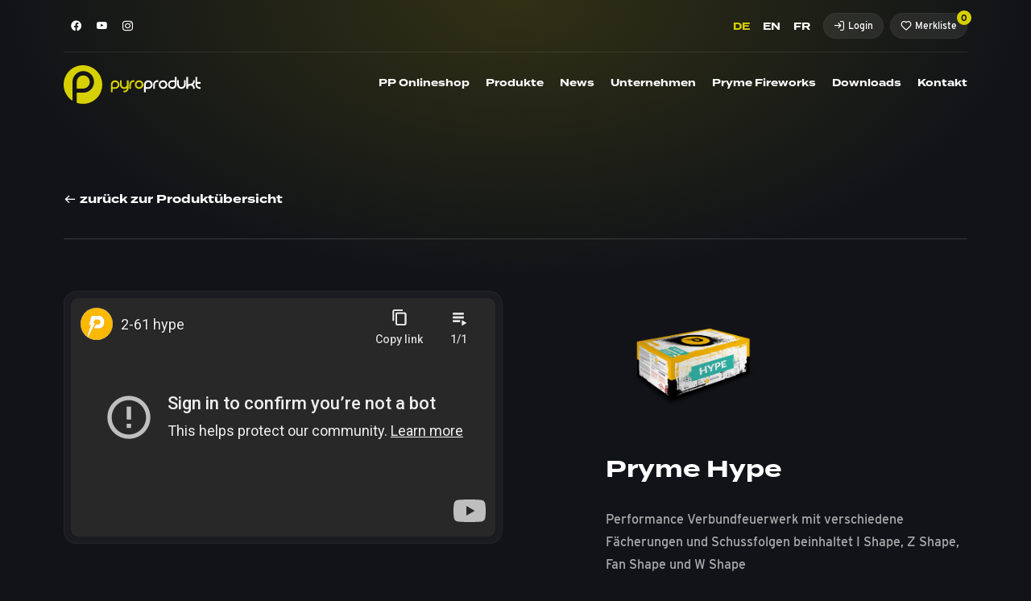

--- FILE ---
content_type: text/html; charset=UTF-8
request_url: https://www.pyroprodukt.de/pryme-fireworks/hype/
body_size: 19353
content:
<!doctype html>
<!--[if lt IE 7]>      <html lang="de-DE" class="no-js lt-ie10 lt-ie9 lt-ie8 lt-ie7"> <![endif]-->
<!--[if IE 7]>         <html lang="de-DE" class="no-js lt-ie10 lt-ie9 lt-ie8"> <![endif]-->
<!--[if IE 8]>         <html lang="de-DE" class="no-js lt-ie10 lt-ie9"> <![endif]-->
<!--[if IE 9 ]>   	   <html class="ie lt-ie10 no-js" lang="de-DE"> <![endif]-->
<!--[if gt IE 9]><!--><html lang="de-DE" class="no-js"><!--<![endif]-->
	<head>
		<meta charset="UTF-8">
		

		<link href="//ajax.googleapis.com/" rel="dns-prefetch">
		<link href="//cdnjs.cloudflare.com/" rel="dns-prefetch">

		<!--[if IE]>
			<meta http-equiv="X-UA-Compatible" content="IE=edge,chrome=1">
		<![endif]-->

        <meta name="viewport" content="width=device-width,initial-scale=1.0,maximum-scale=1.0,user-scalable=0">

		<link href="https://www.pyroprodukt.de/wp-content/themes/pyroprodukt/assets/img/favicon.png" rel="shortcut icon" type="image/png">
		<link href="https://www.pyroprodukt.de/wp-content/themes/pyroprodukt/img/icons/touch.png" rel="apple-touch-icon-precomposed">

		<meta name='robots' content='index, follow, max-image-preview:large, max-snippet:-1, max-video-preview:-1' />
<link rel="alternate" hreflang="de" href="https://www.pyroprodukt.de/pryme-fireworks/hype/" />
<link rel="alternate" hreflang="en" href="https://www.pyroprodukt.de/en/pryme-fireworks/hype/" />
<link rel="alternate" hreflang="fr" href="https://www.pyroprodukt.de/fr/pryme-fireworks/hype/" />
<link rel="alternate" hreflang="x-default" href="https://www.pyroprodukt.de/pryme-fireworks/hype/" />

	<!-- This site is optimized with the Yoast SEO plugin v21.8 - https://yoast.com/wordpress/plugins/seo/ -->
	<title>Hype - Pyroprodukt</title>
	<meta name="description" content="Performance Verbundfeuerwerk mit verschiedene Fächerungen und Schussfolgen" />
	<link rel="canonical" href="https://www.pyroprodukt.de/pryme-fireworks/hype/" />
	<meta property="og:locale" content="de_DE" />
	<meta property="og:type" content="article" />
	<meta property="og:title" content="Hype - Pyroprodukt" />
	<meta property="og:description" content="Performance Verbundfeuerwerk mit verschiedene Fächerungen und Schussfolgen" />
	<meta property="og:url" content="https://www.pyroprodukt.de/pryme-fireworks/hype/" />
	<meta property="og:site_name" content="Pyroprodukt" />
	<meta property="article:modified_time" content="2023-07-23T21:45:49+00:00" />
	<meta property="og:image" content="https://www.pyroprodukt.de/wp-content/uploads/2023/07/Pryme_3D_Ansicht_HYPE_300dpi_2048x2048.webp" />
	<meta property="og:image:width" content="2048" />
	<meta property="og:image:height" content="1448" />
	<meta property="og:image:type" content="image/webp" />
	<meta name="twitter:card" content="summary_large_image" />
	<meta name="twitter:label1" content="Geschätzte Lesezeit" />
	<meta name="twitter:data1" content="1 Minute" />
	<script type="application/ld+json" class="yoast-schema-graph">{"@context":"https://schema.org","@graph":[{"@type":"WebPage","@id":"https://www.pyroprodukt.de/pryme-fireworks/hype/","url":"https://www.pyroprodukt.de/pryme-fireworks/hype/","name":"Hype - Pyroprodukt","isPartOf":{"@id":"https://www.pyroprodukt.de/#website"},"primaryImageOfPage":{"@id":"https://www.pyroprodukt.de/pryme-fireworks/hype/#primaryimage"},"image":{"@id":"https://www.pyroprodukt.de/pryme-fireworks/hype/#primaryimage"},"thumbnailUrl":"https://www.pyroprodukt.de/wp-content/uploads/2023/07/Pryme_3D_Ansicht_HYPE_300dpi_2048x2048.webp","datePublished":"2023-07-19T08:48:47+00:00","dateModified":"2023-07-23T21:45:49+00:00","description":"Performance Verbundfeuerwerk mit verschiedene Fächerungen und Schussfolgen","inLanguage":"de","potentialAction":[{"@type":"ReadAction","target":["https://www.pyroprodukt.de/pryme-fireworks/hype/"]}]},{"@type":"ImageObject","inLanguage":"de","@id":"https://www.pyroprodukt.de/pryme-fireworks/hype/#primaryimage","url":"https://www.pyroprodukt.de/wp-content/uploads/2023/07/Pryme_3D_Ansicht_HYPE_300dpi_2048x2048.webp","contentUrl":"https://www.pyroprodukt.de/wp-content/uploads/2023/07/Pryme_3D_Ansicht_HYPE_300dpi_2048x2048.webp","width":2048,"height":1448},{"@type":"WebSite","@id":"https://www.pyroprodukt.de/#website","url":"https://www.pyroprodukt.de/","name":"Pyroprodukt","description":"Tradition &amp; Innovation","potentialAction":[{"@type":"SearchAction","target":{"@type":"EntryPoint","urlTemplate":"https://www.pyroprodukt.de/?s={search_term_string}"},"query-input":"required name=search_term_string"}],"inLanguage":"de"}]}</script>
	<!-- / Yoast SEO plugin. -->



<link data-minify="1" rel='stylesheet' id='ownstyles-css' href='https://www.pyroprodukt.de/wp-content/cache/min/1/wp-content/themes/pyroprodukt/assets/dist/css/style.css?ver=1756290196' media='all' />
<link rel='stylesheet' id='wp-block-library-css' href='https://www.pyroprodukt.de/wp-includes/css/dist/block-library/style.min.css?ver=6.2.8' media='all' />
<style id='wppb-edit-profile-style-inline-css' type='text/css'>


</style>
<style id='wppb-login-style-inline-css' type='text/css'>


</style>
<style id='wppb-recover-password-style-inline-css' type='text/css'>


</style>
<style id='wppb-register-style-inline-css' type='text/css'>


</style>
<link rel='stylesheet' id='classic-theme-styles-css' href='https://www.pyroprodukt.de/wp-includes/css/classic-themes.min.css?ver=6.2.8' media='all' />
<style id='global-styles-inline-css' type='text/css'>
body{--wp--preset--color--black: #000000;--wp--preset--color--cyan-bluish-gray: #abb8c3;--wp--preset--color--white: #ffffff;--wp--preset--color--pale-pink: #f78da7;--wp--preset--color--vivid-red: #cf2e2e;--wp--preset--color--luminous-vivid-orange: #ff6900;--wp--preset--color--luminous-vivid-amber: #fcb900;--wp--preset--color--light-green-cyan: #7bdcb5;--wp--preset--color--vivid-green-cyan: #00d084;--wp--preset--color--pale-cyan-blue: #8ed1fc;--wp--preset--color--vivid-cyan-blue: #0693e3;--wp--preset--color--vivid-purple: #9b51e0;--wp--preset--gradient--vivid-cyan-blue-to-vivid-purple: linear-gradient(135deg,rgba(6,147,227,1) 0%,rgb(155,81,224) 100%);--wp--preset--gradient--light-green-cyan-to-vivid-green-cyan: linear-gradient(135deg,rgb(122,220,180) 0%,rgb(0,208,130) 100%);--wp--preset--gradient--luminous-vivid-amber-to-luminous-vivid-orange: linear-gradient(135deg,rgba(252,185,0,1) 0%,rgba(255,105,0,1) 100%);--wp--preset--gradient--luminous-vivid-orange-to-vivid-red: linear-gradient(135deg,rgba(255,105,0,1) 0%,rgb(207,46,46) 100%);--wp--preset--gradient--very-light-gray-to-cyan-bluish-gray: linear-gradient(135deg,rgb(238,238,238) 0%,rgb(169,184,195) 100%);--wp--preset--gradient--cool-to-warm-spectrum: linear-gradient(135deg,rgb(74,234,220) 0%,rgb(151,120,209) 20%,rgb(207,42,186) 40%,rgb(238,44,130) 60%,rgb(251,105,98) 80%,rgb(254,248,76) 100%);--wp--preset--gradient--blush-light-purple: linear-gradient(135deg,rgb(255,206,236) 0%,rgb(152,150,240) 100%);--wp--preset--gradient--blush-bordeaux: linear-gradient(135deg,rgb(254,205,165) 0%,rgb(254,45,45) 50%,rgb(107,0,62) 100%);--wp--preset--gradient--luminous-dusk: linear-gradient(135deg,rgb(255,203,112) 0%,rgb(199,81,192) 50%,rgb(65,88,208) 100%);--wp--preset--gradient--pale-ocean: linear-gradient(135deg,rgb(255,245,203) 0%,rgb(182,227,212) 50%,rgb(51,167,181) 100%);--wp--preset--gradient--electric-grass: linear-gradient(135deg,rgb(202,248,128) 0%,rgb(113,206,126) 100%);--wp--preset--gradient--midnight: linear-gradient(135deg,rgb(2,3,129) 0%,rgb(40,116,252) 100%);--wp--preset--duotone--dark-grayscale: url('#wp-duotone-dark-grayscale');--wp--preset--duotone--grayscale: url('#wp-duotone-grayscale');--wp--preset--duotone--purple-yellow: url('#wp-duotone-purple-yellow');--wp--preset--duotone--blue-red: url('#wp-duotone-blue-red');--wp--preset--duotone--midnight: url('#wp-duotone-midnight');--wp--preset--duotone--magenta-yellow: url('#wp-duotone-magenta-yellow');--wp--preset--duotone--purple-green: url('#wp-duotone-purple-green');--wp--preset--duotone--blue-orange: url('#wp-duotone-blue-orange');--wp--preset--font-size--small: 13px;--wp--preset--font-size--medium: 20px;--wp--preset--font-size--large: 36px;--wp--preset--font-size--x-large: 42px;--wp--preset--spacing--20: 0.44rem;--wp--preset--spacing--30: 0.67rem;--wp--preset--spacing--40: 1rem;--wp--preset--spacing--50: 1.5rem;--wp--preset--spacing--60: 2.25rem;--wp--preset--spacing--70: 3.38rem;--wp--preset--spacing--80: 5.06rem;--wp--preset--shadow--natural: 6px 6px 9px rgba(0, 0, 0, 0.2);--wp--preset--shadow--deep: 12px 12px 50px rgba(0, 0, 0, 0.4);--wp--preset--shadow--sharp: 6px 6px 0px rgba(0, 0, 0, 0.2);--wp--preset--shadow--outlined: 6px 6px 0px -3px rgba(255, 255, 255, 1), 6px 6px rgba(0, 0, 0, 1);--wp--preset--shadow--crisp: 6px 6px 0px rgba(0, 0, 0, 1);}:where(.is-layout-flex){gap: 0.5em;}body .is-layout-flow > .alignleft{float: left;margin-inline-start: 0;margin-inline-end: 2em;}body .is-layout-flow > .alignright{float: right;margin-inline-start: 2em;margin-inline-end: 0;}body .is-layout-flow > .aligncenter{margin-left: auto !important;margin-right: auto !important;}body .is-layout-constrained > .alignleft{float: left;margin-inline-start: 0;margin-inline-end: 2em;}body .is-layout-constrained > .alignright{float: right;margin-inline-start: 2em;margin-inline-end: 0;}body .is-layout-constrained > .aligncenter{margin-left: auto !important;margin-right: auto !important;}body .is-layout-constrained > :where(:not(.alignleft):not(.alignright):not(.alignfull)){max-width: var(--wp--style--global--content-size);margin-left: auto !important;margin-right: auto !important;}body .is-layout-constrained > .alignwide{max-width: var(--wp--style--global--wide-size);}body .is-layout-flex{display: flex;}body .is-layout-flex{flex-wrap: wrap;align-items: center;}body .is-layout-flex > *{margin: 0;}:where(.wp-block-columns.is-layout-flex){gap: 2em;}.has-black-color{color: var(--wp--preset--color--black) !important;}.has-cyan-bluish-gray-color{color: var(--wp--preset--color--cyan-bluish-gray) !important;}.has-white-color{color: var(--wp--preset--color--white) !important;}.has-pale-pink-color{color: var(--wp--preset--color--pale-pink) !important;}.has-vivid-red-color{color: var(--wp--preset--color--vivid-red) !important;}.has-luminous-vivid-orange-color{color: var(--wp--preset--color--luminous-vivid-orange) !important;}.has-luminous-vivid-amber-color{color: var(--wp--preset--color--luminous-vivid-amber) !important;}.has-light-green-cyan-color{color: var(--wp--preset--color--light-green-cyan) !important;}.has-vivid-green-cyan-color{color: var(--wp--preset--color--vivid-green-cyan) !important;}.has-pale-cyan-blue-color{color: var(--wp--preset--color--pale-cyan-blue) !important;}.has-vivid-cyan-blue-color{color: var(--wp--preset--color--vivid-cyan-blue) !important;}.has-vivid-purple-color{color: var(--wp--preset--color--vivid-purple) !important;}.has-black-background-color{background-color: var(--wp--preset--color--black) !important;}.has-cyan-bluish-gray-background-color{background-color: var(--wp--preset--color--cyan-bluish-gray) !important;}.has-white-background-color{background-color: var(--wp--preset--color--white) !important;}.has-pale-pink-background-color{background-color: var(--wp--preset--color--pale-pink) !important;}.has-vivid-red-background-color{background-color: var(--wp--preset--color--vivid-red) !important;}.has-luminous-vivid-orange-background-color{background-color: var(--wp--preset--color--luminous-vivid-orange) !important;}.has-luminous-vivid-amber-background-color{background-color: var(--wp--preset--color--luminous-vivid-amber) !important;}.has-light-green-cyan-background-color{background-color: var(--wp--preset--color--light-green-cyan) !important;}.has-vivid-green-cyan-background-color{background-color: var(--wp--preset--color--vivid-green-cyan) !important;}.has-pale-cyan-blue-background-color{background-color: var(--wp--preset--color--pale-cyan-blue) !important;}.has-vivid-cyan-blue-background-color{background-color: var(--wp--preset--color--vivid-cyan-blue) !important;}.has-vivid-purple-background-color{background-color: var(--wp--preset--color--vivid-purple) !important;}.has-black-border-color{border-color: var(--wp--preset--color--black) !important;}.has-cyan-bluish-gray-border-color{border-color: var(--wp--preset--color--cyan-bluish-gray) !important;}.has-white-border-color{border-color: var(--wp--preset--color--white) !important;}.has-pale-pink-border-color{border-color: var(--wp--preset--color--pale-pink) !important;}.has-vivid-red-border-color{border-color: var(--wp--preset--color--vivid-red) !important;}.has-luminous-vivid-orange-border-color{border-color: var(--wp--preset--color--luminous-vivid-orange) !important;}.has-luminous-vivid-amber-border-color{border-color: var(--wp--preset--color--luminous-vivid-amber) !important;}.has-light-green-cyan-border-color{border-color: var(--wp--preset--color--light-green-cyan) !important;}.has-vivid-green-cyan-border-color{border-color: var(--wp--preset--color--vivid-green-cyan) !important;}.has-pale-cyan-blue-border-color{border-color: var(--wp--preset--color--pale-cyan-blue) !important;}.has-vivid-cyan-blue-border-color{border-color: var(--wp--preset--color--vivid-cyan-blue) !important;}.has-vivid-purple-border-color{border-color: var(--wp--preset--color--vivid-purple) !important;}.has-vivid-cyan-blue-to-vivid-purple-gradient-background{background: var(--wp--preset--gradient--vivid-cyan-blue-to-vivid-purple) !important;}.has-light-green-cyan-to-vivid-green-cyan-gradient-background{background: var(--wp--preset--gradient--light-green-cyan-to-vivid-green-cyan) !important;}.has-luminous-vivid-amber-to-luminous-vivid-orange-gradient-background{background: var(--wp--preset--gradient--luminous-vivid-amber-to-luminous-vivid-orange) !important;}.has-luminous-vivid-orange-to-vivid-red-gradient-background{background: var(--wp--preset--gradient--luminous-vivid-orange-to-vivid-red) !important;}.has-very-light-gray-to-cyan-bluish-gray-gradient-background{background: var(--wp--preset--gradient--very-light-gray-to-cyan-bluish-gray) !important;}.has-cool-to-warm-spectrum-gradient-background{background: var(--wp--preset--gradient--cool-to-warm-spectrum) !important;}.has-blush-light-purple-gradient-background{background: var(--wp--preset--gradient--blush-light-purple) !important;}.has-blush-bordeaux-gradient-background{background: var(--wp--preset--gradient--blush-bordeaux) !important;}.has-luminous-dusk-gradient-background{background: var(--wp--preset--gradient--luminous-dusk) !important;}.has-pale-ocean-gradient-background{background: var(--wp--preset--gradient--pale-ocean) !important;}.has-electric-grass-gradient-background{background: var(--wp--preset--gradient--electric-grass) !important;}.has-midnight-gradient-background{background: var(--wp--preset--gradient--midnight) !important;}.has-small-font-size{font-size: var(--wp--preset--font-size--small) !important;}.has-medium-font-size{font-size: var(--wp--preset--font-size--medium) !important;}.has-large-font-size{font-size: var(--wp--preset--font-size--large) !important;}.has-x-large-font-size{font-size: var(--wp--preset--font-size--x-large) !important;}
.wp-block-navigation a:where(:not(.wp-element-button)){color: inherit;}
:where(.wp-block-columns.is-layout-flex){gap: 2em;}
.wp-block-pullquote{font-size: 1.5em;line-height: 1.6;}
</style>
<link data-minify="1" rel='stylesheet' id='wpml-blocks-css' href='https://www.pyroprodukt.de/wp-content/cache/min/1/wp-content/plugins/sitepress-multilingual-cms/dist/css/blocks/styles.css?ver=1756290195' media='all' />
<link data-minify="1" rel='stylesheet' id='borlabs-cookie-css' href='https://www.pyroprodukt.de/wp-content/cache/min/1/wp-content/cache/borlabs-cookie/borlabs-cookie_1_de.css?ver=1756290195' media='all' />
<link rel="alternate" type="application/json+oembed" href="https://www.pyroprodukt.de/wp-json/oembed/1.0/embed?url=https%3A%2F%2Fwww.pyroprodukt.de%2Fpryme-fireworks%2Fhype%2F" />
<link rel="alternate" type="text/xml+oembed" href="https://www.pyroprodukt.de/wp-json/oembed/1.0/embed?url=https%3A%2F%2Fwww.pyroprodukt.de%2Fpryme-fireworks%2Fhype%2F&#038;format=xml" />
<meta name="generator" content="WPML ver:4.6.4 stt:1,4,3;" />

		<!--[if lt IE 9]>
			<script src="https://www.pyroprodukt.de/wp-content/themes/pyroprodukt/assets/js/vendor/html5shiv.js"></script>
			<script src="https://www.pyroprodukt.de/wp-content/themes/pyroprodukt/assets/js/vendor/respond.js"></script>
		<![endif]-->
	<meta name="generator" content="WP Rocket 3.20.1.2" data-wpr-features="wpr_minify_css wpr_preload_links wpr_desktop" /></head>

	

    


	<body class="pryme-template-default single single-pryme postid-2706055 b2c">

	
	<div data-rocket-location-hash="46b5ec384d1573651fcf9e2729907712" class="wrapper">		

		<header data-rocket-location-hash="573c91f14465e2e41dece7004a5fcc97" class="header ">

			<div data-rocket-location-hash="40f22408a88335a0945fffe944caafc3" class="container">
				<div class="row">
					<div class="col-xs-12">

						<div class="headerTop">
    <div class="row">        

        <div class="d-none d-lg-block col-lg-3">
            <div class="socialWrap "><a class="social" target="_blank" href="http://www.facebook.com/pages/PyroProdukt/136358333155156"><span class="icon-Facebook"></span></a><a class="social" target="_blank" href="http://www.youtube.com/user/pyroproduktgmbh"><span class="icon-Youtube"></span></a><a class="social" target="_blank" href="https://www.instagram.com/pyroprodukt/"><span class="icon-Instagram"></span></a></div>        </div>

        <div class="col-lg-6 offset-lg-3 d-flex justify-content-between justify-content-lg-end headerTopWrap">
            <div class="d-lg-none mx-0">
                <div class="logo">
                    <a href="https://www.pyroprodukt.de">
                        <svg version="1.1" class="logoImg" xmlns="http://www.w3.org/2000/svg" xmlns:xlink="http://www.w3.org/1999/xlink" x="0px" y="0px"
     viewBox="0 0 166.7 47" style="enable-background:new 0 0 166.7 47;" xml:space="preserve">
<g>
    <path class="accent" d="M62.7,26.7c0.4,0,0.8-0.1,1.2-0.2c0.4-0.2,0.7-0.4,1-0.7c0.3-0.3,0.5-0.6,0.7-1c0.2-0.4,0.2-0.8,0.2-1.2
        c0-0.4-0.1-0.8-0.2-1.2c-0.2-0.4-0.4-0.7-0.7-1c-0.3-0.3-0.6-0.5-1-0.7c-0.4-0.2-0.8-0.2-1.2-0.2c-0.4,0-0.8,0.1-1.2,0.2
        c-0.4,0.2-0.7,0.4-1,0.7s-0.5,0.6-0.7,1c-0.2,0.4-0.2,0.8-0.2,1.2v3.2 M62.7,18.3c0.7,0,1.4,0.1,2,0.4c0.6,0.3,1.2,0.6,1.7,1.1
        c0.5,0.5,0.9,1,1.1,1.7c0.3,0.6,0.4,1.3,0.4,2c0,0.7-0.1,1.4-0.4,2c-0.3,0.6-0.6,1.2-1.1,1.7c-0.5,0.5-1,0.9-1.7,1.1
        c-0.6,0.3-1.3,0.4-2,0.4h-3.1v4.2h-2.1v-9.4c0-0.7,0.1-1.4,0.4-2c0.3-0.6,0.6-1.2,1.1-1.7s1-0.8,1.7-1.1
        C61.3,18.4,62,18.3,62.7,18.3"/>
    <path class="accent" d="M79.1,18.3v9.4c0,0.7-0.1,1.4-0.4,2c-0.3,0.6-0.6,1.2-1.1,1.7s-1,0.9-1.7,1.1c-0.6,0.3-1.3,0.4-2,0.4h-1v-2.1
        h1c0.4,0,0.8-0.1,1.2-0.2c0.4-0.2,0.7-0.4,1-0.7c0.3-0.3,0.5-0.6,0.7-1c0.2-0.4,0.2-0.8,0.2-1.2v0c-0.4,0.3-0.9,0.6-1.5,0.8
        c-0.5,0.2-1.1,0.3-1.7,0.3c-0.7,0-1.4-0.1-2-0.4c-0.6-0.3-1.2-0.6-1.7-1.1c-0.5-0.5-0.9-1-1.1-1.7c-0.3-0.6-0.4-1.3-0.4-2v-5.2h2.1
        v5.2c0,0.4,0.1,0.8,0.2,1.2c0.2,0.4,0.4,0.7,0.7,1c0.3,0.3,0.6,0.5,1,0.7c0.4,0.2,0.8,0.2,1.2,0.2c0.4,0,0.8-0.1,1.2-0.2
        c0.4-0.2,0.7-0.4,1-0.7c0.3-0.3,0.5-0.6,0.7-1c0.2-0.4,0.2-0.8,0.2-1.2v-5.2"/>
    <path class="accent" d="M86.1,18.2v2.1h-1c-0.4,0-0.8,0.1-1.2,0.2c-0.4,0.2-0.7,0.4-1,0.7c-0.3,0.3-0.5,0.6-0.7,1
        c-0.2,0.4-0.2,0.8-0.2,1.2v5.2h-2.1v-5.2c0-0.7,0.1-1.4,0.4-2c0.3-0.6,0.6-1.2,1.1-1.7c0.5-0.5,1-0.8,1.7-1.1
        c0.6-0.3,1.3-0.4,2-0.4"/>
    <path class="accent" d="M88.7,23.5c0,0.4,0.1,0.8,0.2,1.2s0.4,0.7,0.7,1c0.3,0.3,0.6,0.5,1,0.7c0.4,0.2,0.8,0.2,1.2,0.2
        c0.4,0,0.8-0.1,1.2-0.2c0.4-0.2,0.7-0.4,1-0.7c0.3-0.3,0.5-0.6,0.7-1s0.2-0.8,0.2-1.2c0-0.4-0.1-0.8-0.2-1.2
        c-0.2-0.4-0.4-0.7-0.7-1c-0.3-0.3-0.6-0.5-1-0.7c-0.4-0.2-0.8-0.2-1.2-0.2c-0.4,0-0.8,0.1-1.2,0.2c-0.4,0.2-0.7,0.4-1,0.7
        c-0.3,0.3-0.5,0.6-0.7,1C88.8,22.7,88.7,23.1,88.7,23.5 M86.7,23.5c0-0.7,0.1-1.4,0.4-2c0.3-0.6,0.6-1.2,1.1-1.7
        c0.5-0.5,1-0.8,1.7-1.1c0.6-0.3,1.3-0.4,2-0.4c0.7,0,1.4,0.1,2,0.4c0.6,0.3,1.2,0.6,1.7,1.1c0.5,0.5,0.9,1,1.1,1.7
        c0.3,0.6,0.4,1.3,0.4,2c0,0.7-0.1,1.4-0.4,2c-0.3,0.6-0.6,1.2-1.1,1.7c-0.5,0.5-1,0.9-1.7,1.1c-0.6,0.3-1.3,0.4-2,0.4
        c-0.7,0-1.4-0.1-2-0.4c-0.6-0.3-1.2-0.6-1.7-1.1c-0.5-0.5-0.8-1-1.1-1.7C86.8,24.9,86.7,24.2,86.7,23.5"/>
    <path class="st1" d="M103.1,26.7c0.4,0,0.8-0.1,1.2-0.2c0.4-0.2,0.7-0.4,1-0.7c0.3-0.3,0.5-0.6,0.7-1c0.2-0.4,0.2-0.8,0.2-1.2
        c0-0.4-0.1-0.8-0.2-1.2c-0.2-0.4-0.4-0.7-0.7-1c-0.3-0.3-0.6-0.5-1-0.7c-0.4-0.2-0.8-0.2-1.2-0.2c-0.4,0-0.8,0.1-1.2,0.2
        c-0.4,0.2-0.7,0.4-1,0.7s-0.5,0.6-0.7,1c-0.2,0.4-0.2,0.8-0.2,1.2v3.2 M103.1,18.3c0.7,0,1.4,0.1,2,0.4c0.6,0.3,1.2,0.6,1.7,1.1
        c0.5,0.5,0.9,1,1.1,1.7c0.3,0.6,0.4,1.3,0.4,2c0,0.7-0.1,1.4-0.4,2c-0.3,0.6-0.6,1.2-1.1,1.7c-0.5,0.5-1,0.9-1.7,1.1
        c-0.6,0.3-1.3,0.4-2,0.4h-3.1v4.2h-2.1v-9.4c0-0.7,0.1-1.4,0.4-2c0.3-0.6,0.6-1.2,1.1-1.7s1-0.8,1.7-1.1
        C101.7,18.4,102.3,18.3,103.1,18.3"/>
    <path class="st1" d="M115.2,18.2v2.1h-1c-0.4,0-0.8,0.1-1.2,0.2c-0.4,0.2-0.7,0.4-1,0.7c-0.3,0.3-0.5,0.6-0.7,1
        c-0.2,0.4-0.2,0.8-0.2,1.2v5.2H109v-5.2c0-0.7,0.1-1.4,0.4-2c0.3-0.6,0.6-1.2,1.1-1.7c0.5-0.5,1-0.8,1.7-1.1c0.6-0.3,1.3-0.4,2-0.4
        "/>
    <path class="st1" d="M117.9,23.5c0,0.4,0.1,0.8,0.2,1.2s0.4,0.7,0.7,1c0.3,0.3,0.6,0.5,1,0.7c0.4,0.2,0.8,0.2,1.2,0.2
        c0.4,0,0.8-0.1,1.2-0.2c0.4-0.2,0.7-0.4,1-0.7c0.3-0.3,0.5-0.6,0.7-1s0.2-0.8,0.2-1.2c0-0.4-0.1-0.8-0.2-1.2
        c-0.2-0.4-0.4-0.7-0.7-1c-0.3-0.3-0.6-0.5-1-0.7c-0.4-0.2-0.8-0.2-1.2-0.2c-0.4,0-0.8,0.1-1.2,0.2c-0.4,0.2-0.7,0.4-1,0.7
        c-0.3,0.3-0.5,0.6-0.7,1C118,22.7,117.9,23.1,117.9,23.5 M115.8,23.5c0-0.7,0.1-1.4,0.4-2c0.3-0.6,0.6-1.2,1.1-1.7
        c0.5-0.5,1-0.8,1.7-1.1c0.6-0.3,1.3-0.4,2-0.4c0.7,0,1.4,0.1,2,0.4c0.6,0.3,1.2,0.6,1.7,1.1c0.5,0.5,0.9,1,1.1,1.7
        c0.3,0.6,0.4,1.3,0.4,2c0,0.7-0.1,1.4-0.4,2c-0.3,0.6-0.6,1.2-1.1,1.7c-0.5,0.5-1,0.9-1.7,1.1c-0.6,0.3-1.3,0.4-2,0.4
        c-0.7,0-1.4-0.1-2-0.4c-0.6-0.3-1.2-0.6-1.7-1.1c-0.5-0.5-0.8-1-1.1-1.7S115.8,24.2,115.8,23.5"/>
    <path class="st1" d="M132.2,26.6c0.4,0,0.8-0.1,1.2-0.2c0.4-0.2,0.7-0.4,1-0.7c0.3-0.3,0.5-0.6,0.7-1c0.2-0.4,0.2-0.8,0.2-1.2v-3.1
        h-3.1c-0.4,0-0.8,0.1-1.2,0.2c-0.4,0.2-0.7,0.4-1,0.7c-0.3,0.3-0.5,0.6-0.7,1s-0.2,0.8-0.2,1.2c0,0.4,0.1,0.8,0.2,1.2
        c0.2,0.4,0.4,0.7,0.7,1c0.3,0.3,0.6,0.5,1,0.7C131.4,26.5,131.8,26.6,132.2,26.6 M137.5,14.1v9.4c0,0.7-0.1,1.4-0.4,2
        c-0.3,0.6-0.6,1.2-1.1,1.7s-1,0.9-1.7,1.1c-0.6,0.3-1.3,0.4-2,0.4c-0.7,0-1.4-0.1-2-0.4c-0.6-0.3-1.2-0.6-1.7-1.1
        c-0.5-0.5-0.9-1-1.1-1.7c-0.3-0.6-0.4-1.3-0.4-2c0-0.7,0.1-1.4,0.4-2c0.3-0.6,0.6-1.2,1.1-1.7c0.5-0.5,1-0.8,1.7-1.1
        c0.6-0.3,1.3-0.4,2-0.4h3.1v-4.2H137.5z"/>
    <path class="st1" d="M148.6,18.2v5.2c0,0.7-0.1,1.4-0.4,2c-0.3,0.6-0.6,1.2-1.1,1.7c-0.5,0.5-1,0.9-1.7,1.1c-0.6,0.3-1.3,0.4-2,0.4
        c-0.7,0-1.4-0.1-2-0.4c-0.6-0.3-1.2-0.6-1.7-1.1c-0.5-0.5-0.8-1-1.1-1.7c-0.3-0.6-0.4-1.3-0.4-2v-5.2h2.1v5.2
        c0,0.4,0.1,0.8,0.2,1.2c0.2,0.4,0.4,0.7,0.7,1c0.3,0.3,0.6,0.5,1,0.7c0.4,0.2,0.8,0.2,1.2,0.2c0.4,0,0.8-0.1,1.2-0.2
        c0.4-0.2,0.7-0.4,1-0.7c0.3-0.3,0.5-0.6,0.7-1c0.2-0.4,0.2-0.8,0.2-1.2v-5.2"/>
    <path class="st1" d="M159.7,19.3c0,0.9-0.2,1.7-0.6,2.4s-0.9,1.3-1.5,1.8c0.7,0.5,1.2,1.1,1.5,1.8s0.6,1.5,0.6,2.4v1h-2.1v-1
        c0-0.4-0.1-0.8-0.2-1.2c-0.2-0.4-0.4-0.7-0.7-1c-0.3-0.3-0.6-0.5-1-0.7c-0.4-0.2-0.8-0.2-1.2-0.2c-0.4,0-0.8,0.1-1.2,0.2
        c-0.4,0.2-0.7,0.4-1,0.7c-0.3,0.3-0.5,0.6-0.7,1c-0.2,0.4-0.2,0.8-0.2,1.2v1h-2.1V14.1h2.1v9.4c0.4-0.3,0.9-0.6,1.5-0.8
        c0.5-0.2,1.1-0.3,1.7-0.3c0.4,0,0.8-0.1,1.2-0.2c0.4-0.2,0.7-0.4,1-0.7c0.3-0.3,0.5-0.6,0.7-1c0.2-0.4,0.2-0.8,0.2-1.2v-1h2.1"/>
    <path class="st1" d="M166.7,26.6v2.1h-1c-0.7,0-1.4-0.1-2-0.4c-0.6-0.3-1.2-0.6-1.7-1.1c-0.5-0.5-0.9-1-1.1-1.7
        c-0.3-0.6-0.4-1.3-0.4-2v-9.4h2.1v6.3h4.2v2.1h-4.2v1c0,0.4,0.1,0.8,0.2,1.2c0.2,0.4,0.4,0.7,0.7,1c0.3,0.3,0.6,0.5,1,0.7
        c0.4,0.2,0.8,0.2,1.2,0.2"/>
</g>
<g>
    <path class="accent" d="M23.9,28.2c1.1,0,2.1-0.2,3.1-0.6c1-0.4,1.8-1,2.5-1.7c0.7-0.7,1.3-1.6,1.7-2.5c0.4-1,0.6-2,0.6-3.1
        c0-1.1-0.2-2.1-0.6-3.1c-0.4-1-1-1.8-1.7-2.5C28.8,13.9,28,13.4,27,13c-1-0.4-2-0.6-3.1-0.6c-1.1,0-2.1,0.2-3.1,0.6
        c-1,0.4-1.8,1-2.5,1.7c-0.7,0.7-1.3,1.6-1.7,2.5c-0.4,1-0.6,2-0.6,3.1v8H23.9z"/>
    <path class="accent" d="M23.5,0C10.5,0,0,10.5,0,23.5c0,8.3,4.3,15.6,10.8,19.7v-23c0-1.8,0.3-3.5,1-5.1c0.7-1.6,1.6-3,2.8-4.2
        c1.2-1.2,2.6-2.1,4.2-2.8c1.6-0.7,3.3-1,5.1-1c1.8,0,3.5,0.3,5.1,1c1.6,0.7,3,1.6,4.2,2.8c1.2,1.2,2.2,2.6,2.8,4.2
        c0.7,1.6,1,3.3,1,5.1c0,1.8-0.3,3.5-1,5.1c-0.7,1.6-1.6,3-2.8,4.2s-2.6,2.2-4.2,2.8c-1.6,0.7-3.3,1-5.1,1H16v12.4
        c2.4,0.8,4.9,1.2,7.5,1.2C36.5,47,47,36.5,47,23.5C47,10.5,36.5,0,23.5,0z"/>
</g>
</svg>
                    </a>
                </div>
            </div>
            <div class="langPicker">
                
<div class="wpml-ls-statics-shortcode_actions wpml-ls wpml-ls-legacy-list-horizontal">
	<ul><li class="wpml-ls-slot-shortcode_actions wpml-ls-item wpml-ls-item-de wpml-ls-current-language wpml-ls-first-item wpml-ls-item-legacy-list-horizontal">
				<a href="https://www.pyroprodukt.de/pryme-fireworks/hype/" class="wpml-ls-link">
                    <span class="wpml-ls-native">DE</span></a>
			</li><li class="wpml-ls-slot-shortcode_actions wpml-ls-item wpml-ls-item-en wpml-ls-item-legacy-list-horizontal">
				<a href="https://www.pyroprodukt.de/en/pryme-fireworks/hype/" class="wpml-ls-link">
                    <span class="wpml-ls-native" lang="en">EN</span></a>
			</li><li class="wpml-ls-slot-shortcode_actions wpml-ls-item wpml-ls-item-fr wpml-ls-last-item wpml-ls-item-legacy-list-horizontal">
				<a href="https://www.pyroprodukt.de/fr/pryme-fireworks/hype/" class="wpml-ls-link">
                    <span class="wpml-ls-native" lang="fr">FR</span></a>
			</li></ul>
</div>
            </div>
            
                            <a class="login btnSmall" href="https://www.pyroprodukt.de/shop/">
                    <span class="icon-log-in"></span>
                    Login                </a>
            
                            <a class="watchListBtn btnSmall" href="https://www.pyroprodukt.de/merkliste/">
                    <span class="icon-heart"></span>										
                    Merkliste                    <span class="count productsNum">0</span>
                </a>
            
                        
                    </div>
    </div>
</div>
					
						<div id="headBar" class="py-1">							

							<div class="logo">
								<a href="https://www.pyroprodukt.de">
									<svg version="1.1" class="logoImg" xmlns="http://www.w3.org/2000/svg" xmlns:xlink="http://www.w3.org/1999/xlink" x="0px" y="0px"
     viewBox="0 0 166.7 47" style="enable-background:new 0 0 166.7 47;" xml:space="preserve">
<g>
    <path class="accent" d="M62.7,26.7c0.4,0,0.8-0.1,1.2-0.2c0.4-0.2,0.7-0.4,1-0.7c0.3-0.3,0.5-0.6,0.7-1c0.2-0.4,0.2-0.8,0.2-1.2
        c0-0.4-0.1-0.8-0.2-1.2c-0.2-0.4-0.4-0.7-0.7-1c-0.3-0.3-0.6-0.5-1-0.7c-0.4-0.2-0.8-0.2-1.2-0.2c-0.4,0-0.8,0.1-1.2,0.2
        c-0.4,0.2-0.7,0.4-1,0.7s-0.5,0.6-0.7,1c-0.2,0.4-0.2,0.8-0.2,1.2v3.2 M62.7,18.3c0.7,0,1.4,0.1,2,0.4c0.6,0.3,1.2,0.6,1.7,1.1
        c0.5,0.5,0.9,1,1.1,1.7c0.3,0.6,0.4,1.3,0.4,2c0,0.7-0.1,1.4-0.4,2c-0.3,0.6-0.6,1.2-1.1,1.7c-0.5,0.5-1,0.9-1.7,1.1
        c-0.6,0.3-1.3,0.4-2,0.4h-3.1v4.2h-2.1v-9.4c0-0.7,0.1-1.4,0.4-2c0.3-0.6,0.6-1.2,1.1-1.7s1-0.8,1.7-1.1
        C61.3,18.4,62,18.3,62.7,18.3"/>
    <path class="accent" d="M79.1,18.3v9.4c0,0.7-0.1,1.4-0.4,2c-0.3,0.6-0.6,1.2-1.1,1.7s-1,0.9-1.7,1.1c-0.6,0.3-1.3,0.4-2,0.4h-1v-2.1
        h1c0.4,0,0.8-0.1,1.2-0.2c0.4-0.2,0.7-0.4,1-0.7c0.3-0.3,0.5-0.6,0.7-1c0.2-0.4,0.2-0.8,0.2-1.2v0c-0.4,0.3-0.9,0.6-1.5,0.8
        c-0.5,0.2-1.1,0.3-1.7,0.3c-0.7,0-1.4-0.1-2-0.4c-0.6-0.3-1.2-0.6-1.7-1.1c-0.5-0.5-0.9-1-1.1-1.7c-0.3-0.6-0.4-1.3-0.4-2v-5.2h2.1
        v5.2c0,0.4,0.1,0.8,0.2,1.2c0.2,0.4,0.4,0.7,0.7,1c0.3,0.3,0.6,0.5,1,0.7c0.4,0.2,0.8,0.2,1.2,0.2c0.4,0,0.8-0.1,1.2-0.2
        c0.4-0.2,0.7-0.4,1-0.7c0.3-0.3,0.5-0.6,0.7-1c0.2-0.4,0.2-0.8,0.2-1.2v-5.2"/>
    <path class="accent" d="M86.1,18.2v2.1h-1c-0.4,0-0.8,0.1-1.2,0.2c-0.4,0.2-0.7,0.4-1,0.7c-0.3,0.3-0.5,0.6-0.7,1
        c-0.2,0.4-0.2,0.8-0.2,1.2v5.2h-2.1v-5.2c0-0.7,0.1-1.4,0.4-2c0.3-0.6,0.6-1.2,1.1-1.7c0.5-0.5,1-0.8,1.7-1.1
        c0.6-0.3,1.3-0.4,2-0.4"/>
    <path class="accent" d="M88.7,23.5c0,0.4,0.1,0.8,0.2,1.2s0.4,0.7,0.7,1c0.3,0.3,0.6,0.5,1,0.7c0.4,0.2,0.8,0.2,1.2,0.2
        c0.4,0,0.8-0.1,1.2-0.2c0.4-0.2,0.7-0.4,1-0.7c0.3-0.3,0.5-0.6,0.7-1s0.2-0.8,0.2-1.2c0-0.4-0.1-0.8-0.2-1.2
        c-0.2-0.4-0.4-0.7-0.7-1c-0.3-0.3-0.6-0.5-1-0.7c-0.4-0.2-0.8-0.2-1.2-0.2c-0.4,0-0.8,0.1-1.2,0.2c-0.4,0.2-0.7,0.4-1,0.7
        c-0.3,0.3-0.5,0.6-0.7,1C88.8,22.7,88.7,23.1,88.7,23.5 M86.7,23.5c0-0.7,0.1-1.4,0.4-2c0.3-0.6,0.6-1.2,1.1-1.7
        c0.5-0.5,1-0.8,1.7-1.1c0.6-0.3,1.3-0.4,2-0.4c0.7,0,1.4,0.1,2,0.4c0.6,0.3,1.2,0.6,1.7,1.1c0.5,0.5,0.9,1,1.1,1.7
        c0.3,0.6,0.4,1.3,0.4,2c0,0.7-0.1,1.4-0.4,2c-0.3,0.6-0.6,1.2-1.1,1.7c-0.5,0.5-1,0.9-1.7,1.1c-0.6,0.3-1.3,0.4-2,0.4
        c-0.7,0-1.4-0.1-2-0.4c-0.6-0.3-1.2-0.6-1.7-1.1c-0.5-0.5-0.8-1-1.1-1.7C86.8,24.9,86.7,24.2,86.7,23.5"/>
    <path class="st1" d="M103.1,26.7c0.4,0,0.8-0.1,1.2-0.2c0.4-0.2,0.7-0.4,1-0.7c0.3-0.3,0.5-0.6,0.7-1c0.2-0.4,0.2-0.8,0.2-1.2
        c0-0.4-0.1-0.8-0.2-1.2c-0.2-0.4-0.4-0.7-0.7-1c-0.3-0.3-0.6-0.5-1-0.7c-0.4-0.2-0.8-0.2-1.2-0.2c-0.4,0-0.8,0.1-1.2,0.2
        c-0.4,0.2-0.7,0.4-1,0.7s-0.5,0.6-0.7,1c-0.2,0.4-0.2,0.8-0.2,1.2v3.2 M103.1,18.3c0.7,0,1.4,0.1,2,0.4c0.6,0.3,1.2,0.6,1.7,1.1
        c0.5,0.5,0.9,1,1.1,1.7c0.3,0.6,0.4,1.3,0.4,2c0,0.7-0.1,1.4-0.4,2c-0.3,0.6-0.6,1.2-1.1,1.7c-0.5,0.5-1,0.9-1.7,1.1
        c-0.6,0.3-1.3,0.4-2,0.4h-3.1v4.2h-2.1v-9.4c0-0.7,0.1-1.4,0.4-2c0.3-0.6,0.6-1.2,1.1-1.7s1-0.8,1.7-1.1
        C101.7,18.4,102.3,18.3,103.1,18.3"/>
    <path class="st1" d="M115.2,18.2v2.1h-1c-0.4,0-0.8,0.1-1.2,0.2c-0.4,0.2-0.7,0.4-1,0.7c-0.3,0.3-0.5,0.6-0.7,1
        c-0.2,0.4-0.2,0.8-0.2,1.2v5.2H109v-5.2c0-0.7,0.1-1.4,0.4-2c0.3-0.6,0.6-1.2,1.1-1.7c0.5-0.5,1-0.8,1.7-1.1c0.6-0.3,1.3-0.4,2-0.4
        "/>
    <path class="st1" d="M117.9,23.5c0,0.4,0.1,0.8,0.2,1.2s0.4,0.7,0.7,1c0.3,0.3,0.6,0.5,1,0.7c0.4,0.2,0.8,0.2,1.2,0.2
        c0.4,0,0.8-0.1,1.2-0.2c0.4-0.2,0.7-0.4,1-0.7c0.3-0.3,0.5-0.6,0.7-1s0.2-0.8,0.2-1.2c0-0.4-0.1-0.8-0.2-1.2
        c-0.2-0.4-0.4-0.7-0.7-1c-0.3-0.3-0.6-0.5-1-0.7c-0.4-0.2-0.8-0.2-1.2-0.2c-0.4,0-0.8,0.1-1.2,0.2c-0.4,0.2-0.7,0.4-1,0.7
        c-0.3,0.3-0.5,0.6-0.7,1C118,22.7,117.9,23.1,117.9,23.5 M115.8,23.5c0-0.7,0.1-1.4,0.4-2c0.3-0.6,0.6-1.2,1.1-1.7
        c0.5-0.5,1-0.8,1.7-1.1c0.6-0.3,1.3-0.4,2-0.4c0.7,0,1.4,0.1,2,0.4c0.6,0.3,1.2,0.6,1.7,1.1c0.5,0.5,0.9,1,1.1,1.7
        c0.3,0.6,0.4,1.3,0.4,2c0,0.7-0.1,1.4-0.4,2c-0.3,0.6-0.6,1.2-1.1,1.7c-0.5,0.5-1,0.9-1.7,1.1c-0.6,0.3-1.3,0.4-2,0.4
        c-0.7,0-1.4-0.1-2-0.4c-0.6-0.3-1.2-0.6-1.7-1.1c-0.5-0.5-0.8-1-1.1-1.7S115.8,24.2,115.8,23.5"/>
    <path class="st1" d="M132.2,26.6c0.4,0,0.8-0.1,1.2-0.2c0.4-0.2,0.7-0.4,1-0.7c0.3-0.3,0.5-0.6,0.7-1c0.2-0.4,0.2-0.8,0.2-1.2v-3.1
        h-3.1c-0.4,0-0.8,0.1-1.2,0.2c-0.4,0.2-0.7,0.4-1,0.7c-0.3,0.3-0.5,0.6-0.7,1s-0.2,0.8-0.2,1.2c0,0.4,0.1,0.8,0.2,1.2
        c0.2,0.4,0.4,0.7,0.7,1c0.3,0.3,0.6,0.5,1,0.7C131.4,26.5,131.8,26.6,132.2,26.6 M137.5,14.1v9.4c0,0.7-0.1,1.4-0.4,2
        c-0.3,0.6-0.6,1.2-1.1,1.7s-1,0.9-1.7,1.1c-0.6,0.3-1.3,0.4-2,0.4c-0.7,0-1.4-0.1-2-0.4c-0.6-0.3-1.2-0.6-1.7-1.1
        c-0.5-0.5-0.9-1-1.1-1.7c-0.3-0.6-0.4-1.3-0.4-2c0-0.7,0.1-1.4,0.4-2c0.3-0.6,0.6-1.2,1.1-1.7c0.5-0.5,1-0.8,1.7-1.1
        c0.6-0.3,1.3-0.4,2-0.4h3.1v-4.2H137.5z"/>
    <path class="st1" d="M148.6,18.2v5.2c0,0.7-0.1,1.4-0.4,2c-0.3,0.6-0.6,1.2-1.1,1.7c-0.5,0.5-1,0.9-1.7,1.1c-0.6,0.3-1.3,0.4-2,0.4
        c-0.7,0-1.4-0.1-2-0.4c-0.6-0.3-1.2-0.6-1.7-1.1c-0.5-0.5-0.8-1-1.1-1.7c-0.3-0.6-0.4-1.3-0.4-2v-5.2h2.1v5.2
        c0,0.4,0.1,0.8,0.2,1.2c0.2,0.4,0.4,0.7,0.7,1c0.3,0.3,0.6,0.5,1,0.7c0.4,0.2,0.8,0.2,1.2,0.2c0.4,0,0.8-0.1,1.2-0.2
        c0.4-0.2,0.7-0.4,1-0.7c0.3-0.3,0.5-0.6,0.7-1c0.2-0.4,0.2-0.8,0.2-1.2v-5.2"/>
    <path class="st1" d="M159.7,19.3c0,0.9-0.2,1.7-0.6,2.4s-0.9,1.3-1.5,1.8c0.7,0.5,1.2,1.1,1.5,1.8s0.6,1.5,0.6,2.4v1h-2.1v-1
        c0-0.4-0.1-0.8-0.2-1.2c-0.2-0.4-0.4-0.7-0.7-1c-0.3-0.3-0.6-0.5-1-0.7c-0.4-0.2-0.8-0.2-1.2-0.2c-0.4,0-0.8,0.1-1.2,0.2
        c-0.4,0.2-0.7,0.4-1,0.7c-0.3,0.3-0.5,0.6-0.7,1c-0.2,0.4-0.2,0.8-0.2,1.2v1h-2.1V14.1h2.1v9.4c0.4-0.3,0.9-0.6,1.5-0.8
        c0.5-0.2,1.1-0.3,1.7-0.3c0.4,0,0.8-0.1,1.2-0.2c0.4-0.2,0.7-0.4,1-0.7c0.3-0.3,0.5-0.6,0.7-1c0.2-0.4,0.2-0.8,0.2-1.2v-1h2.1"/>
    <path class="st1" d="M166.7,26.6v2.1h-1c-0.7,0-1.4-0.1-2-0.4c-0.6-0.3-1.2-0.6-1.7-1.1c-0.5-0.5-0.9-1-1.1-1.7
        c-0.3-0.6-0.4-1.3-0.4-2v-9.4h2.1v6.3h4.2v2.1h-4.2v1c0,0.4,0.1,0.8,0.2,1.2c0.2,0.4,0.4,0.7,0.7,1c0.3,0.3,0.6,0.5,1,0.7
        c0.4,0.2,0.8,0.2,1.2,0.2"/>
</g>
<g>
    <path class="accent" d="M23.9,28.2c1.1,0,2.1-0.2,3.1-0.6c1-0.4,1.8-1,2.5-1.7c0.7-0.7,1.3-1.6,1.7-2.5c0.4-1,0.6-2,0.6-3.1
        c0-1.1-0.2-2.1-0.6-3.1c-0.4-1-1-1.8-1.7-2.5C28.8,13.9,28,13.4,27,13c-1-0.4-2-0.6-3.1-0.6c-1.1,0-2.1,0.2-3.1,0.6
        c-1,0.4-1.8,1-2.5,1.7c-0.7,0.7-1.3,1.6-1.7,2.5c-0.4,1-0.6,2-0.6,3.1v8H23.9z"/>
    <path class="accent" d="M23.5,0C10.5,0,0,10.5,0,23.5c0,8.3,4.3,15.6,10.8,19.7v-23c0-1.8,0.3-3.5,1-5.1c0.7-1.6,1.6-3,2.8-4.2
        c1.2-1.2,2.6-2.1,4.2-2.8c1.6-0.7,3.3-1,5.1-1c1.8,0,3.5,0.3,5.1,1c1.6,0.7,3,1.6,4.2,2.8c1.2,1.2,2.2,2.6,2.8,4.2
        c0.7,1.6,1,3.3,1,5.1c0,1.8-0.3,3.5-1,5.1c-0.7,1.6-1.6,3-2.8,4.2s-2.6,2.2-4.2,2.8c-1.6,0.7-3.3,1-5.1,1H16v12.4
        c2.4,0.8,4.9,1.2,7.5,1.2C36.5,47,47,36.5,47,23.5C47,10.5,36.5,0,23.5,0z"/>
</g>
</svg>
								</a>
							</div>

							<div class="headerRight">								

								<div class="navWrap">
									<nav id="mainnavCon" class="nav">										
										<ul id="header-menu_header"><li id="menu-item-8985" class="menu-item menu-item-type-post_type menu-item-object-page menu-item-8985"><a href="https://www.pyroprodukt.de/shop/">PP Onlineshop</a></li>
<li id="menu-item-2387" class="menu-item menu-item-type-custom menu-item-object-custom menu-item-2387"><a href="https://www.pyroprodukt.de/products">Produkte</a></li>
<li id="menu-item-2705681" class="menu-item menu-item-type-custom menu-item-object-custom menu-item-2705681"><a href="https://www.pyroprodukt.de/news">News</a></li>
<li id="menu-item-2385" class="menu-item menu-item-type-post_type menu-item-object-page menu-item-2385"><a href="https://www.pyroprodukt.de/unternehmen/">Unternehmen</a></li>
<li id="menu-item-2706130" class="menu-item menu-item-type-post_type menu-item-object-page menu-item-2706130"><a href="https://www.pyroprodukt.de/pryme-fireworks/">Pryme Fireworks</a></li>
<li id="menu-item-2517" class="menu-item menu-item-type-post_type menu-item-object-page menu-item-2517"><a href="https://www.pyroprodukt.de/downloads/">Downloads</a></li>
<li id="menu-item-2384" class="menu-item menu-item-type-post_type menu-item-object-page menu-item-2384"><a href="https://www.pyroprodukt.de/kontakt/">Kontakt</a></li>
</ul>									</nav>
								</div>

							</div>

							<span class="clear"></span>
						</div>

					</div>
				</div>
			</div>

		</header>
		
		<div data-rocket-location-hash="1097db298cc4b2345992de28c69d1e8b" id="scrollHeader">

			<div data-rocket-location-hash="c39bb692be6d2e03ca55e1594e7f885c" class="bar">

				<div data-rocket-location-hash="f117ee89930d3a249ddbfc02370ddefa" class="container">
					<div class="row">
						<div class="col-xs-12 d-flex">

							<div class="headerTop">
    <div class="row">        

        <div class="d-none d-lg-block col-lg-3">
            <div class="socialWrap "><a class="social" target="_blank" href="http://www.facebook.com/pages/PyroProdukt/136358333155156"><span class="icon-Facebook"></span></a><a class="social" target="_blank" href="http://www.youtube.com/user/pyroproduktgmbh"><span class="icon-Youtube"></span></a><a class="social" target="_blank" href="https://www.instagram.com/pyroprodukt/"><span class="icon-Instagram"></span></a></div>        </div>

        <div class="col-lg-6 offset-lg-3 d-flex justify-content-between justify-content-lg-end headerTopWrap">
            <div class="d-lg-none mx-0">
                <div class="logo">
                    <a href="https://www.pyroprodukt.de">
                        <svg version="1.1" class="logoImg" xmlns="http://www.w3.org/2000/svg" xmlns:xlink="http://www.w3.org/1999/xlink" x="0px" y="0px"
     viewBox="0 0 166.7 47" style="enable-background:new 0 0 166.7 47;" xml:space="preserve">
<g>
    <path class="accent" d="M62.7,26.7c0.4,0,0.8-0.1,1.2-0.2c0.4-0.2,0.7-0.4,1-0.7c0.3-0.3,0.5-0.6,0.7-1c0.2-0.4,0.2-0.8,0.2-1.2
        c0-0.4-0.1-0.8-0.2-1.2c-0.2-0.4-0.4-0.7-0.7-1c-0.3-0.3-0.6-0.5-1-0.7c-0.4-0.2-0.8-0.2-1.2-0.2c-0.4,0-0.8,0.1-1.2,0.2
        c-0.4,0.2-0.7,0.4-1,0.7s-0.5,0.6-0.7,1c-0.2,0.4-0.2,0.8-0.2,1.2v3.2 M62.7,18.3c0.7,0,1.4,0.1,2,0.4c0.6,0.3,1.2,0.6,1.7,1.1
        c0.5,0.5,0.9,1,1.1,1.7c0.3,0.6,0.4,1.3,0.4,2c0,0.7-0.1,1.4-0.4,2c-0.3,0.6-0.6,1.2-1.1,1.7c-0.5,0.5-1,0.9-1.7,1.1
        c-0.6,0.3-1.3,0.4-2,0.4h-3.1v4.2h-2.1v-9.4c0-0.7,0.1-1.4,0.4-2c0.3-0.6,0.6-1.2,1.1-1.7s1-0.8,1.7-1.1
        C61.3,18.4,62,18.3,62.7,18.3"/>
    <path class="accent" d="M79.1,18.3v9.4c0,0.7-0.1,1.4-0.4,2c-0.3,0.6-0.6,1.2-1.1,1.7s-1,0.9-1.7,1.1c-0.6,0.3-1.3,0.4-2,0.4h-1v-2.1
        h1c0.4,0,0.8-0.1,1.2-0.2c0.4-0.2,0.7-0.4,1-0.7c0.3-0.3,0.5-0.6,0.7-1c0.2-0.4,0.2-0.8,0.2-1.2v0c-0.4,0.3-0.9,0.6-1.5,0.8
        c-0.5,0.2-1.1,0.3-1.7,0.3c-0.7,0-1.4-0.1-2-0.4c-0.6-0.3-1.2-0.6-1.7-1.1c-0.5-0.5-0.9-1-1.1-1.7c-0.3-0.6-0.4-1.3-0.4-2v-5.2h2.1
        v5.2c0,0.4,0.1,0.8,0.2,1.2c0.2,0.4,0.4,0.7,0.7,1c0.3,0.3,0.6,0.5,1,0.7c0.4,0.2,0.8,0.2,1.2,0.2c0.4,0,0.8-0.1,1.2-0.2
        c0.4-0.2,0.7-0.4,1-0.7c0.3-0.3,0.5-0.6,0.7-1c0.2-0.4,0.2-0.8,0.2-1.2v-5.2"/>
    <path class="accent" d="M86.1,18.2v2.1h-1c-0.4,0-0.8,0.1-1.2,0.2c-0.4,0.2-0.7,0.4-1,0.7c-0.3,0.3-0.5,0.6-0.7,1
        c-0.2,0.4-0.2,0.8-0.2,1.2v5.2h-2.1v-5.2c0-0.7,0.1-1.4,0.4-2c0.3-0.6,0.6-1.2,1.1-1.7c0.5-0.5,1-0.8,1.7-1.1
        c0.6-0.3,1.3-0.4,2-0.4"/>
    <path class="accent" d="M88.7,23.5c0,0.4,0.1,0.8,0.2,1.2s0.4,0.7,0.7,1c0.3,0.3,0.6,0.5,1,0.7c0.4,0.2,0.8,0.2,1.2,0.2
        c0.4,0,0.8-0.1,1.2-0.2c0.4-0.2,0.7-0.4,1-0.7c0.3-0.3,0.5-0.6,0.7-1s0.2-0.8,0.2-1.2c0-0.4-0.1-0.8-0.2-1.2
        c-0.2-0.4-0.4-0.7-0.7-1c-0.3-0.3-0.6-0.5-1-0.7c-0.4-0.2-0.8-0.2-1.2-0.2c-0.4,0-0.8,0.1-1.2,0.2c-0.4,0.2-0.7,0.4-1,0.7
        c-0.3,0.3-0.5,0.6-0.7,1C88.8,22.7,88.7,23.1,88.7,23.5 M86.7,23.5c0-0.7,0.1-1.4,0.4-2c0.3-0.6,0.6-1.2,1.1-1.7
        c0.5-0.5,1-0.8,1.7-1.1c0.6-0.3,1.3-0.4,2-0.4c0.7,0,1.4,0.1,2,0.4c0.6,0.3,1.2,0.6,1.7,1.1c0.5,0.5,0.9,1,1.1,1.7
        c0.3,0.6,0.4,1.3,0.4,2c0,0.7-0.1,1.4-0.4,2c-0.3,0.6-0.6,1.2-1.1,1.7c-0.5,0.5-1,0.9-1.7,1.1c-0.6,0.3-1.3,0.4-2,0.4
        c-0.7,0-1.4-0.1-2-0.4c-0.6-0.3-1.2-0.6-1.7-1.1c-0.5-0.5-0.8-1-1.1-1.7C86.8,24.9,86.7,24.2,86.7,23.5"/>
    <path class="st1" d="M103.1,26.7c0.4,0,0.8-0.1,1.2-0.2c0.4-0.2,0.7-0.4,1-0.7c0.3-0.3,0.5-0.6,0.7-1c0.2-0.4,0.2-0.8,0.2-1.2
        c0-0.4-0.1-0.8-0.2-1.2c-0.2-0.4-0.4-0.7-0.7-1c-0.3-0.3-0.6-0.5-1-0.7c-0.4-0.2-0.8-0.2-1.2-0.2c-0.4,0-0.8,0.1-1.2,0.2
        c-0.4,0.2-0.7,0.4-1,0.7s-0.5,0.6-0.7,1c-0.2,0.4-0.2,0.8-0.2,1.2v3.2 M103.1,18.3c0.7,0,1.4,0.1,2,0.4c0.6,0.3,1.2,0.6,1.7,1.1
        c0.5,0.5,0.9,1,1.1,1.7c0.3,0.6,0.4,1.3,0.4,2c0,0.7-0.1,1.4-0.4,2c-0.3,0.6-0.6,1.2-1.1,1.7c-0.5,0.5-1,0.9-1.7,1.1
        c-0.6,0.3-1.3,0.4-2,0.4h-3.1v4.2h-2.1v-9.4c0-0.7,0.1-1.4,0.4-2c0.3-0.6,0.6-1.2,1.1-1.7s1-0.8,1.7-1.1
        C101.7,18.4,102.3,18.3,103.1,18.3"/>
    <path class="st1" d="M115.2,18.2v2.1h-1c-0.4,0-0.8,0.1-1.2,0.2c-0.4,0.2-0.7,0.4-1,0.7c-0.3,0.3-0.5,0.6-0.7,1
        c-0.2,0.4-0.2,0.8-0.2,1.2v5.2H109v-5.2c0-0.7,0.1-1.4,0.4-2c0.3-0.6,0.6-1.2,1.1-1.7c0.5-0.5,1-0.8,1.7-1.1c0.6-0.3,1.3-0.4,2-0.4
        "/>
    <path class="st1" d="M117.9,23.5c0,0.4,0.1,0.8,0.2,1.2s0.4,0.7,0.7,1c0.3,0.3,0.6,0.5,1,0.7c0.4,0.2,0.8,0.2,1.2,0.2
        c0.4,0,0.8-0.1,1.2-0.2c0.4-0.2,0.7-0.4,1-0.7c0.3-0.3,0.5-0.6,0.7-1s0.2-0.8,0.2-1.2c0-0.4-0.1-0.8-0.2-1.2
        c-0.2-0.4-0.4-0.7-0.7-1c-0.3-0.3-0.6-0.5-1-0.7c-0.4-0.2-0.8-0.2-1.2-0.2c-0.4,0-0.8,0.1-1.2,0.2c-0.4,0.2-0.7,0.4-1,0.7
        c-0.3,0.3-0.5,0.6-0.7,1C118,22.7,117.9,23.1,117.9,23.5 M115.8,23.5c0-0.7,0.1-1.4,0.4-2c0.3-0.6,0.6-1.2,1.1-1.7
        c0.5-0.5,1-0.8,1.7-1.1c0.6-0.3,1.3-0.4,2-0.4c0.7,0,1.4,0.1,2,0.4c0.6,0.3,1.2,0.6,1.7,1.1c0.5,0.5,0.9,1,1.1,1.7
        c0.3,0.6,0.4,1.3,0.4,2c0,0.7-0.1,1.4-0.4,2c-0.3,0.6-0.6,1.2-1.1,1.7c-0.5,0.5-1,0.9-1.7,1.1c-0.6,0.3-1.3,0.4-2,0.4
        c-0.7,0-1.4-0.1-2-0.4c-0.6-0.3-1.2-0.6-1.7-1.1c-0.5-0.5-0.8-1-1.1-1.7S115.8,24.2,115.8,23.5"/>
    <path class="st1" d="M132.2,26.6c0.4,0,0.8-0.1,1.2-0.2c0.4-0.2,0.7-0.4,1-0.7c0.3-0.3,0.5-0.6,0.7-1c0.2-0.4,0.2-0.8,0.2-1.2v-3.1
        h-3.1c-0.4,0-0.8,0.1-1.2,0.2c-0.4,0.2-0.7,0.4-1,0.7c-0.3,0.3-0.5,0.6-0.7,1s-0.2,0.8-0.2,1.2c0,0.4,0.1,0.8,0.2,1.2
        c0.2,0.4,0.4,0.7,0.7,1c0.3,0.3,0.6,0.5,1,0.7C131.4,26.5,131.8,26.6,132.2,26.6 M137.5,14.1v9.4c0,0.7-0.1,1.4-0.4,2
        c-0.3,0.6-0.6,1.2-1.1,1.7s-1,0.9-1.7,1.1c-0.6,0.3-1.3,0.4-2,0.4c-0.7,0-1.4-0.1-2-0.4c-0.6-0.3-1.2-0.6-1.7-1.1
        c-0.5-0.5-0.9-1-1.1-1.7c-0.3-0.6-0.4-1.3-0.4-2c0-0.7,0.1-1.4,0.4-2c0.3-0.6,0.6-1.2,1.1-1.7c0.5-0.5,1-0.8,1.7-1.1
        c0.6-0.3,1.3-0.4,2-0.4h3.1v-4.2H137.5z"/>
    <path class="st1" d="M148.6,18.2v5.2c0,0.7-0.1,1.4-0.4,2c-0.3,0.6-0.6,1.2-1.1,1.7c-0.5,0.5-1,0.9-1.7,1.1c-0.6,0.3-1.3,0.4-2,0.4
        c-0.7,0-1.4-0.1-2-0.4c-0.6-0.3-1.2-0.6-1.7-1.1c-0.5-0.5-0.8-1-1.1-1.7c-0.3-0.6-0.4-1.3-0.4-2v-5.2h2.1v5.2
        c0,0.4,0.1,0.8,0.2,1.2c0.2,0.4,0.4,0.7,0.7,1c0.3,0.3,0.6,0.5,1,0.7c0.4,0.2,0.8,0.2,1.2,0.2c0.4,0,0.8-0.1,1.2-0.2
        c0.4-0.2,0.7-0.4,1-0.7c0.3-0.3,0.5-0.6,0.7-1c0.2-0.4,0.2-0.8,0.2-1.2v-5.2"/>
    <path class="st1" d="M159.7,19.3c0,0.9-0.2,1.7-0.6,2.4s-0.9,1.3-1.5,1.8c0.7,0.5,1.2,1.1,1.5,1.8s0.6,1.5,0.6,2.4v1h-2.1v-1
        c0-0.4-0.1-0.8-0.2-1.2c-0.2-0.4-0.4-0.7-0.7-1c-0.3-0.3-0.6-0.5-1-0.7c-0.4-0.2-0.8-0.2-1.2-0.2c-0.4,0-0.8,0.1-1.2,0.2
        c-0.4,0.2-0.7,0.4-1,0.7c-0.3,0.3-0.5,0.6-0.7,1c-0.2,0.4-0.2,0.8-0.2,1.2v1h-2.1V14.1h2.1v9.4c0.4-0.3,0.9-0.6,1.5-0.8
        c0.5-0.2,1.1-0.3,1.7-0.3c0.4,0,0.8-0.1,1.2-0.2c0.4-0.2,0.7-0.4,1-0.7c0.3-0.3,0.5-0.6,0.7-1c0.2-0.4,0.2-0.8,0.2-1.2v-1h2.1"/>
    <path class="st1" d="M166.7,26.6v2.1h-1c-0.7,0-1.4-0.1-2-0.4c-0.6-0.3-1.2-0.6-1.7-1.1c-0.5-0.5-0.9-1-1.1-1.7
        c-0.3-0.6-0.4-1.3-0.4-2v-9.4h2.1v6.3h4.2v2.1h-4.2v1c0,0.4,0.1,0.8,0.2,1.2c0.2,0.4,0.4,0.7,0.7,1c0.3,0.3,0.6,0.5,1,0.7
        c0.4,0.2,0.8,0.2,1.2,0.2"/>
</g>
<g>
    <path class="accent" d="M23.9,28.2c1.1,0,2.1-0.2,3.1-0.6c1-0.4,1.8-1,2.5-1.7c0.7-0.7,1.3-1.6,1.7-2.5c0.4-1,0.6-2,0.6-3.1
        c0-1.1-0.2-2.1-0.6-3.1c-0.4-1-1-1.8-1.7-2.5C28.8,13.9,28,13.4,27,13c-1-0.4-2-0.6-3.1-0.6c-1.1,0-2.1,0.2-3.1,0.6
        c-1,0.4-1.8,1-2.5,1.7c-0.7,0.7-1.3,1.6-1.7,2.5c-0.4,1-0.6,2-0.6,3.1v8H23.9z"/>
    <path class="accent" d="M23.5,0C10.5,0,0,10.5,0,23.5c0,8.3,4.3,15.6,10.8,19.7v-23c0-1.8,0.3-3.5,1-5.1c0.7-1.6,1.6-3,2.8-4.2
        c1.2-1.2,2.6-2.1,4.2-2.8c1.6-0.7,3.3-1,5.1-1c1.8,0,3.5,0.3,5.1,1c1.6,0.7,3,1.6,4.2,2.8c1.2,1.2,2.2,2.6,2.8,4.2
        c0.7,1.6,1,3.3,1,5.1c0,1.8-0.3,3.5-1,5.1c-0.7,1.6-1.6,3-2.8,4.2s-2.6,2.2-4.2,2.8c-1.6,0.7-3.3,1-5.1,1H16v12.4
        c2.4,0.8,4.9,1.2,7.5,1.2C36.5,47,47,36.5,47,23.5C47,10.5,36.5,0,23.5,0z"/>
</g>
</svg>
                    </a>
                </div>
            </div>
            <div class="langPicker">
                
<div class="wpml-ls-statics-shortcode_actions wpml-ls wpml-ls-legacy-list-horizontal">
	<ul><li class="wpml-ls-slot-shortcode_actions wpml-ls-item wpml-ls-item-de wpml-ls-current-language wpml-ls-first-item wpml-ls-item-legacy-list-horizontal">
				<a href="https://www.pyroprodukt.de/pryme-fireworks/hype/" class="wpml-ls-link">
                    <span class="wpml-ls-native">DE</span></a>
			</li><li class="wpml-ls-slot-shortcode_actions wpml-ls-item wpml-ls-item-en wpml-ls-item-legacy-list-horizontal">
				<a href="https://www.pyroprodukt.de/en/pryme-fireworks/hype/" class="wpml-ls-link">
                    <span class="wpml-ls-native" lang="en">EN</span></a>
			</li><li class="wpml-ls-slot-shortcode_actions wpml-ls-item wpml-ls-item-fr wpml-ls-last-item wpml-ls-item-legacy-list-horizontal">
				<a href="https://www.pyroprodukt.de/fr/pryme-fireworks/hype/" class="wpml-ls-link">
                    <span class="wpml-ls-native" lang="fr">FR</span></a>
			</li></ul>
</div>
            </div>
            
                            <a class="login btnSmall" href="https://www.pyroprodukt.de/shop/">
                    <span class="icon-log-in"></span>
                    Login                </a>
            
                            <a class="watchListBtn btnSmall" href="https://www.pyroprodukt.de/merkliste/">
                    <span class="icon-heart"></span>										
                    Merkliste                    <span class="count productsNum">0</span>
                </a>
            
                        
                    </div>
    </div>
</div>
							<div id="navToggle">
								<div class="burger">
									<span class="icon-menu"></span>
									<span class="icon-close"></span>
								</div>
							</div>							
						</div>
					</div>
				</div>

			</div>
		</div>

		<div id="scrollNav" class="nav py-3 px-3 py-lg-6 px-lg-6 d-flex flex-column justify-content-between">

			<nav id="mainNav">
				<ul id="header-menu-de_scroll"><li class="menu-item menu-item-type-post_type menu-item-object-page menu-item-8985"><a href="https://www.pyroprodukt.de/shop/">PP Onlineshop</a></li>
<li class="menu-item menu-item-type-custom menu-item-object-custom menu-item-2387"><a href="https://www.pyroprodukt.de/products">Produkte</a></li>
<li class="menu-item menu-item-type-custom menu-item-object-custom menu-item-2705681"><a href="https://www.pyroprodukt.de/news">News</a></li>
<li class="menu-item menu-item-type-post_type menu-item-object-page menu-item-2385"><a href="https://www.pyroprodukt.de/unternehmen/">Unternehmen</a></li>
<li class="menu-item menu-item-type-post_type menu-item-object-page menu-item-2706130"><a href="https://www.pyroprodukt.de/pryme-fireworks/">Pryme Fireworks</a></li>
<li class="menu-item menu-item-type-post_type menu-item-object-page menu-item-2517"><a href="https://www.pyroprodukt.de/downloads/">Downloads</a></li>
<li class="menu-item menu-item-type-post_type menu-item-object-page menu-item-2384"><a href="https://www.pyroprodukt.de/kontakt/">Kontakt</a></li>
</ul>			</nav>

			<nav id="infoBottomNav" class="nav">
				<ul id="footer-menu_scroll"><li id="menu-item-2702750" class="borlabs-cookie-preference menu-item menu-item-type-custom menu-item-object-custom menu-item-2702750"><a href="#">Cookie Einstellungen</a></li>
<li id="menu-item-2451" class="menu-item menu-item-type-post_type menu-item-object-page menu-item-2451"><a href="https://www.pyroprodukt.de/impressum/">Impressum</a></li>
<li id="menu-item-8322" class="menu-item menu-item-type-post_type menu-item-object-page menu-item-privacy-policy menu-item-8322"><a rel="privacy-policy" href="https://www.pyroprodukt.de/datenschutz/">Datenschutz</a></li>
<li id="menu-item-2450" class="menu-item menu-item-type-post_type menu-item-object-page menu-item-2450"><a href="https://www.pyroprodukt.de/agb/">AGB</a></li>
</ul>			</nav>

		</div>

		
    <div data-rocket-location-hash="4573d0e541aff8a1765fa5cbbdd77675" id="blockWrap" class="container">              
        <section data-rocket-location-hash="081333c4c01b311a7b7a6fdbf68f09b5" class="single-post" role="main">


                
                    <article id="post-2706055" class="post-2706055 pryme type-pryme status-publish has-post-thumbnail hentry">
                        <div class="row">

                            <div class="col-xs-12 d-md-flex justify-content-md-between align-items-md-center pb-4">

                                <a href="https://www.pyroprodukt.de/pryme-fireworks/" class="arrowLink iconLeft mb-md-0"><span class="icon-arrow-left"></span>zurück zur Produktübersicht</a>

                                                            </div>
                            <div class="col-xs-12">
                                <hr class="mt-0 mb-6">
                            </div>
                        </div>
                        <div class="row pb-4 pb-lg-9">

                            <div class="col-xs-12 col-xl-6 mb-3 mb-xl-0">
                                <ul class="videoList"><li><div class="BorlabsCookie _brlbs-cb-youtube"><div class="_brlbs-content-blocker"> <div class="_brlbs-embed _brlbs-video-youtube"> <img class="_brlbs-thumbnail" src="https://www.pyroprodukt.de/wp-content/plugins/borlabs-cookie/assets/images/cb-no-thumbnail.png" alt="YouTube"> <div class="_brlbs-caption"> <p>Mit dem Laden des Videos akzeptieren Sie die Datenschutzerklärung von YouTube.<br><a href="https://policies.google.com/privacy" target="_blank" rel="nofollow noopener noreferrer">Mehr erfahren</a></p> <p><a class="_brlbs-btn _brlbs-icon-play-white" href="#" data-borlabs-cookie-unblock role="button">Video laden</a></p> <p><label><input type="checkbox" name="unblockAll" value="1" checked> <small>YouTube immer entsperren</small></label></p> </div> </div> </div><div class="borlabs-hide" data-borlabs-cookie-type="content-blocker" data-borlabs-cookie-id="youtube"><script type="text/template">[base64]</script></div></div></li></ul>
                            </div>

                            <div class="col-xs-12 col-xl-5 offset-xl-1">
                                <div class="productInfos">

                                    <div class="thumbWrap"><picture><source media="(min-width: 1139px)" data-srcset="https://www.pyroprodukt.de/wp-content/uploads/2023/07/Pryme_3D_Ansicht_HYPE_300dpi_2048x2048-2000x1414.webp" type="image/webp" ><source media="(min-width: 1023px)" data-srcset="https://www.pyroprodukt.de/wp-content/uploads/2023/07/Pryme_3D_Ansicht_HYPE_300dpi_2048x2048-1600x1131.webp" type="image/webp" ><source media="(min-width: 719px)" data-srcset="https://www.pyroprodukt.de/wp-content/uploads/2023/07/Pryme_3D_Ansicht_HYPE_300dpi_2048x2048-800x566.webp" type="image/webp" ><source media="(min-width: 575px)" data-srcset="https://www.pyroprodukt.de/wp-content/uploads/2023/07/Pryme_3D_Ansicht_HYPE_300dpi_2048x2048-500x354.webp" type="image/webp" ><source media="(min-width: 0px)" data-srcset="https://www.pyroprodukt.de/wp-content/uploads/2023/07/Pryme_3D_Ansicht_HYPE_300dpi_2048x2048-320x226.webp" type="image/webp" ><img class="lazy" data-src="https://www.pyroprodukt.de/wp-content/uploads/2023/07/Pryme_3D_Ansicht_HYPE_300dpi_2048x2048-500x354.webp"  src="https://www.pyroprodukt.de/wp-content/uploads/2023/07/Pryme_3D_Ansicht_HYPE_300dpi_2048x2048-60x42.webp" width="500" height="354" title="Pryme_3D_Ansicht_HYPE_300dpi_2048x2048" alt=""></picture></div> 
                                    <h3>Pryme Hype                                                                            </h3>                                    

                                    <p>Performance Verbundfeuerwerk mit verschiedene Fächerungen und Schussfolgen beinhaltet I Shape, Z Shape, Fan Shape und W Shape<br />
Durch die Gefahrgutklasse 1.3G nur Abholung an PRYME Stationen / Fachhändlern</p>
<p>Der Verbund beinhaltet folgende Effekte:</p>
<p>Fan Shape Glittering Willow mit blauen Sternen<br />
I Shape Glittering Willow mit fuchsia Sternen<br />
W Shape Glittering Willow mit gelben Sternen<br />
W Shape Glittering Willow mit fuchsia Sternen<br />
Z Shape Glittering Willow mit blauen Sternen<br />
Z Shape Glittering Willow mit blauen Sternen<br />
Fan Shape Popping Flowers mit roten Sternen</p>

                                    <div class="btnsWrap fadeInRow d-inline-flex d-sm-flex flex-column flex-sm-row mt-3">
    <a class="btn lg merchantTrigger bg_yellow" href="#merchants" >

            <span>Händler finden</span>        
    </a>


    <a class="btn lg bg_white" href="https://www.pyroprodukt.de/kontakt/" >

            <span>Jetzt Kontaktieren</span>        
    </a>

</div><div id="merchants" style="display: none;"><div class="listHeader"><h2>Händler Liste</h2></div><ul><li><div class="d-md-flex align-items-md-center"><div class="flex-grow-1"><h3 class="h5">Verfügbarkeit direkt telefonisch erfragen</h3><div class="inner"><p>Am Kaiserkai 56 - 20457 Hamburg</p><p>Kontakt Vertrieb Deutschland</p>
<h4><strong>040 7399136</strong></h4>
<p>Matthias Hörr</p>
<p>Pyroprodukt GmbH</p>
</div></div></div></li></ul></div>
                                </div>
                            </div>


                        </div>
                    </article>

                
                

        </section>
    </div>

		


		<footer data-rocket-location-hash="10514f843ad208625707e8885dfeedfc" class="footer pt-6 pt-lg-8">



            

			<div data-rocket-location-hash="b2a43b6daa0f5c41cc087a939b85dba1" class="footerTop pb-5 pb-md-6 mb-5 mb-md-6">
				<div class="container">
					<div class="row d-md-flex align-items-md-center">
						<div class="col-md-6">
							<div class="logo">
								<a href="https://www.pyroprodukt.de">
																		<svg version="1.1" class="logoImg" xmlns="http://www.w3.org/2000/svg" xmlns:xlink="http://www.w3.org/1999/xlink" x="0px" y="0px"
     viewBox="0 0 166.7 47" style="enable-background:new 0 0 166.7 47;" xml:space="preserve">
<g>
    <path class="accent" d="M62.7,26.7c0.4,0,0.8-0.1,1.2-0.2c0.4-0.2,0.7-0.4,1-0.7c0.3-0.3,0.5-0.6,0.7-1c0.2-0.4,0.2-0.8,0.2-1.2
        c0-0.4-0.1-0.8-0.2-1.2c-0.2-0.4-0.4-0.7-0.7-1c-0.3-0.3-0.6-0.5-1-0.7c-0.4-0.2-0.8-0.2-1.2-0.2c-0.4,0-0.8,0.1-1.2,0.2
        c-0.4,0.2-0.7,0.4-1,0.7s-0.5,0.6-0.7,1c-0.2,0.4-0.2,0.8-0.2,1.2v3.2 M62.7,18.3c0.7,0,1.4,0.1,2,0.4c0.6,0.3,1.2,0.6,1.7,1.1
        c0.5,0.5,0.9,1,1.1,1.7c0.3,0.6,0.4,1.3,0.4,2c0,0.7-0.1,1.4-0.4,2c-0.3,0.6-0.6,1.2-1.1,1.7c-0.5,0.5-1,0.9-1.7,1.1
        c-0.6,0.3-1.3,0.4-2,0.4h-3.1v4.2h-2.1v-9.4c0-0.7,0.1-1.4,0.4-2c0.3-0.6,0.6-1.2,1.1-1.7s1-0.8,1.7-1.1
        C61.3,18.4,62,18.3,62.7,18.3"/>
    <path class="accent" d="M79.1,18.3v9.4c0,0.7-0.1,1.4-0.4,2c-0.3,0.6-0.6,1.2-1.1,1.7s-1,0.9-1.7,1.1c-0.6,0.3-1.3,0.4-2,0.4h-1v-2.1
        h1c0.4,0,0.8-0.1,1.2-0.2c0.4-0.2,0.7-0.4,1-0.7c0.3-0.3,0.5-0.6,0.7-1c0.2-0.4,0.2-0.8,0.2-1.2v0c-0.4,0.3-0.9,0.6-1.5,0.8
        c-0.5,0.2-1.1,0.3-1.7,0.3c-0.7,0-1.4-0.1-2-0.4c-0.6-0.3-1.2-0.6-1.7-1.1c-0.5-0.5-0.9-1-1.1-1.7c-0.3-0.6-0.4-1.3-0.4-2v-5.2h2.1
        v5.2c0,0.4,0.1,0.8,0.2,1.2c0.2,0.4,0.4,0.7,0.7,1c0.3,0.3,0.6,0.5,1,0.7c0.4,0.2,0.8,0.2,1.2,0.2c0.4,0,0.8-0.1,1.2-0.2
        c0.4-0.2,0.7-0.4,1-0.7c0.3-0.3,0.5-0.6,0.7-1c0.2-0.4,0.2-0.8,0.2-1.2v-5.2"/>
    <path class="accent" d="M86.1,18.2v2.1h-1c-0.4,0-0.8,0.1-1.2,0.2c-0.4,0.2-0.7,0.4-1,0.7c-0.3,0.3-0.5,0.6-0.7,1
        c-0.2,0.4-0.2,0.8-0.2,1.2v5.2h-2.1v-5.2c0-0.7,0.1-1.4,0.4-2c0.3-0.6,0.6-1.2,1.1-1.7c0.5-0.5,1-0.8,1.7-1.1
        c0.6-0.3,1.3-0.4,2-0.4"/>
    <path class="accent" d="M88.7,23.5c0,0.4,0.1,0.8,0.2,1.2s0.4,0.7,0.7,1c0.3,0.3,0.6,0.5,1,0.7c0.4,0.2,0.8,0.2,1.2,0.2
        c0.4,0,0.8-0.1,1.2-0.2c0.4-0.2,0.7-0.4,1-0.7c0.3-0.3,0.5-0.6,0.7-1s0.2-0.8,0.2-1.2c0-0.4-0.1-0.8-0.2-1.2
        c-0.2-0.4-0.4-0.7-0.7-1c-0.3-0.3-0.6-0.5-1-0.7c-0.4-0.2-0.8-0.2-1.2-0.2c-0.4,0-0.8,0.1-1.2,0.2c-0.4,0.2-0.7,0.4-1,0.7
        c-0.3,0.3-0.5,0.6-0.7,1C88.8,22.7,88.7,23.1,88.7,23.5 M86.7,23.5c0-0.7,0.1-1.4,0.4-2c0.3-0.6,0.6-1.2,1.1-1.7
        c0.5-0.5,1-0.8,1.7-1.1c0.6-0.3,1.3-0.4,2-0.4c0.7,0,1.4,0.1,2,0.4c0.6,0.3,1.2,0.6,1.7,1.1c0.5,0.5,0.9,1,1.1,1.7
        c0.3,0.6,0.4,1.3,0.4,2c0,0.7-0.1,1.4-0.4,2c-0.3,0.6-0.6,1.2-1.1,1.7c-0.5,0.5-1,0.9-1.7,1.1c-0.6,0.3-1.3,0.4-2,0.4
        c-0.7,0-1.4-0.1-2-0.4c-0.6-0.3-1.2-0.6-1.7-1.1c-0.5-0.5-0.8-1-1.1-1.7C86.8,24.9,86.7,24.2,86.7,23.5"/>
    <path class="st1" d="M103.1,26.7c0.4,0,0.8-0.1,1.2-0.2c0.4-0.2,0.7-0.4,1-0.7c0.3-0.3,0.5-0.6,0.7-1c0.2-0.4,0.2-0.8,0.2-1.2
        c0-0.4-0.1-0.8-0.2-1.2c-0.2-0.4-0.4-0.7-0.7-1c-0.3-0.3-0.6-0.5-1-0.7c-0.4-0.2-0.8-0.2-1.2-0.2c-0.4,0-0.8,0.1-1.2,0.2
        c-0.4,0.2-0.7,0.4-1,0.7s-0.5,0.6-0.7,1c-0.2,0.4-0.2,0.8-0.2,1.2v3.2 M103.1,18.3c0.7,0,1.4,0.1,2,0.4c0.6,0.3,1.2,0.6,1.7,1.1
        c0.5,0.5,0.9,1,1.1,1.7c0.3,0.6,0.4,1.3,0.4,2c0,0.7-0.1,1.4-0.4,2c-0.3,0.6-0.6,1.2-1.1,1.7c-0.5,0.5-1,0.9-1.7,1.1
        c-0.6,0.3-1.3,0.4-2,0.4h-3.1v4.2h-2.1v-9.4c0-0.7,0.1-1.4,0.4-2c0.3-0.6,0.6-1.2,1.1-1.7s1-0.8,1.7-1.1
        C101.7,18.4,102.3,18.3,103.1,18.3"/>
    <path class="st1" d="M115.2,18.2v2.1h-1c-0.4,0-0.8,0.1-1.2,0.2c-0.4,0.2-0.7,0.4-1,0.7c-0.3,0.3-0.5,0.6-0.7,1
        c-0.2,0.4-0.2,0.8-0.2,1.2v5.2H109v-5.2c0-0.7,0.1-1.4,0.4-2c0.3-0.6,0.6-1.2,1.1-1.7c0.5-0.5,1-0.8,1.7-1.1c0.6-0.3,1.3-0.4,2-0.4
        "/>
    <path class="st1" d="M117.9,23.5c0,0.4,0.1,0.8,0.2,1.2s0.4,0.7,0.7,1c0.3,0.3,0.6,0.5,1,0.7c0.4,0.2,0.8,0.2,1.2,0.2
        c0.4,0,0.8-0.1,1.2-0.2c0.4-0.2,0.7-0.4,1-0.7c0.3-0.3,0.5-0.6,0.7-1s0.2-0.8,0.2-1.2c0-0.4-0.1-0.8-0.2-1.2
        c-0.2-0.4-0.4-0.7-0.7-1c-0.3-0.3-0.6-0.5-1-0.7c-0.4-0.2-0.8-0.2-1.2-0.2c-0.4,0-0.8,0.1-1.2,0.2c-0.4,0.2-0.7,0.4-1,0.7
        c-0.3,0.3-0.5,0.6-0.7,1C118,22.7,117.9,23.1,117.9,23.5 M115.8,23.5c0-0.7,0.1-1.4,0.4-2c0.3-0.6,0.6-1.2,1.1-1.7
        c0.5-0.5,1-0.8,1.7-1.1c0.6-0.3,1.3-0.4,2-0.4c0.7,0,1.4,0.1,2,0.4c0.6,0.3,1.2,0.6,1.7,1.1c0.5,0.5,0.9,1,1.1,1.7
        c0.3,0.6,0.4,1.3,0.4,2c0,0.7-0.1,1.4-0.4,2c-0.3,0.6-0.6,1.2-1.1,1.7c-0.5,0.5-1,0.9-1.7,1.1c-0.6,0.3-1.3,0.4-2,0.4
        c-0.7,0-1.4-0.1-2-0.4c-0.6-0.3-1.2-0.6-1.7-1.1c-0.5-0.5-0.8-1-1.1-1.7S115.8,24.2,115.8,23.5"/>
    <path class="st1" d="M132.2,26.6c0.4,0,0.8-0.1,1.2-0.2c0.4-0.2,0.7-0.4,1-0.7c0.3-0.3,0.5-0.6,0.7-1c0.2-0.4,0.2-0.8,0.2-1.2v-3.1
        h-3.1c-0.4,0-0.8,0.1-1.2,0.2c-0.4,0.2-0.7,0.4-1,0.7c-0.3,0.3-0.5,0.6-0.7,1s-0.2,0.8-0.2,1.2c0,0.4,0.1,0.8,0.2,1.2
        c0.2,0.4,0.4,0.7,0.7,1c0.3,0.3,0.6,0.5,1,0.7C131.4,26.5,131.8,26.6,132.2,26.6 M137.5,14.1v9.4c0,0.7-0.1,1.4-0.4,2
        c-0.3,0.6-0.6,1.2-1.1,1.7s-1,0.9-1.7,1.1c-0.6,0.3-1.3,0.4-2,0.4c-0.7,0-1.4-0.1-2-0.4c-0.6-0.3-1.2-0.6-1.7-1.1
        c-0.5-0.5-0.9-1-1.1-1.7c-0.3-0.6-0.4-1.3-0.4-2c0-0.7,0.1-1.4,0.4-2c0.3-0.6,0.6-1.2,1.1-1.7c0.5-0.5,1-0.8,1.7-1.1
        c0.6-0.3,1.3-0.4,2-0.4h3.1v-4.2H137.5z"/>
    <path class="st1" d="M148.6,18.2v5.2c0,0.7-0.1,1.4-0.4,2c-0.3,0.6-0.6,1.2-1.1,1.7c-0.5,0.5-1,0.9-1.7,1.1c-0.6,0.3-1.3,0.4-2,0.4
        c-0.7,0-1.4-0.1-2-0.4c-0.6-0.3-1.2-0.6-1.7-1.1c-0.5-0.5-0.8-1-1.1-1.7c-0.3-0.6-0.4-1.3-0.4-2v-5.2h2.1v5.2
        c0,0.4,0.1,0.8,0.2,1.2c0.2,0.4,0.4,0.7,0.7,1c0.3,0.3,0.6,0.5,1,0.7c0.4,0.2,0.8,0.2,1.2,0.2c0.4,0,0.8-0.1,1.2-0.2
        c0.4-0.2,0.7-0.4,1-0.7c0.3-0.3,0.5-0.6,0.7-1c0.2-0.4,0.2-0.8,0.2-1.2v-5.2"/>
    <path class="st1" d="M159.7,19.3c0,0.9-0.2,1.7-0.6,2.4s-0.9,1.3-1.5,1.8c0.7,0.5,1.2,1.1,1.5,1.8s0.6,1.5,0.6,2.4v1h-2.1v-1
        c0-0.4-0.1-0.8-0.2-1.2c-0.2-0.4-0.4-0.7-0.7-1c-0.3-0.3-0.6-0.5-1-0.7c-0.4-0.2-0.8-0.2-1.2-0.2c-0.4,0-0.8,0.1-1.2,0.2
        c-0.4,0.2-0.7,0.4-1,0.7c-0.3,0.3-0.5,0.6-0.7,1c-0.2,0.4-0.2,0.8-0.2,1.2v1h-2.1V14.1h2.1v9.4c0.4-0.3,0.9-0.6,1.5-0.8
        c0.5-0.2,1.1-0.3,1.7-0.3c0.4,0,0.8-0.1,1.2-0.2c0.4-0.2,0.7-0.4,1-0.7c0.3-0.3,0.5-0.6,0.7-1c0.2-0.4,0.2-0.8,0.2-1.2v-1h2.1"/>
    <path class="st1" d="M166.7,26.6v2.1h-1c-0.7,0-1.4-0.1-2-0.4c-0.6-0.3-1.2-0.6-1.7-1.1c-0.5-0.5-0.9-1-1.1-1.7
        c-0.3-0.6-0.4-1.3-0.4-2v-9.4h2.1v6.3h4.2v2.1h-4.2v1c0,0.4,0.1,0.8,0.2,1.2c0.2,0.4,0.4,0.7,0.7,1c0.3,0.3,0.6,0.5,1,0.7
        c0.4,0.2,0.8,0.2,1.2,0.2"/>
</g>
<g>
    <path class="accent" d="M23.9,28.2c1.1,0,2.1-0.2,3.1-0.6c1-0.4,1.8-1,2.5-1.7c0.7-0.7,1.3-1.6,1.7-2.5c0.4-1,0.6-2,0.6-3.1
        c0-1.1-0.2-2.1-0.6-3.1c-0.4-1-1-1.8-1.7-2.5C28.8,13.9,28,13.4,27,13c-1-0.4-2-0.6-3.1-0.6c-1.1,0-2.1,0.2-3.1,0.6
        c-1,0.4-1.8,1-2.5,1.7c-0.7,0.7-1.3,1.6-1.7,2.5c-0.4,1-0.6,2-0.6,3.1v8H23.9z"/>
    <path class="accent" d="M23.5,0C10.5,0,0,10.5,0,23.5c0,8.3,4.3,15.6,10.8,19.7v-23c0-1.8,0.3-3.5,1-5.1c0.7-1.6,1.6-3,2.8-4.2
        c1.2-1.2,2.6-2.1,4.2-2.8c1.6-0.7,3.3-1,5.1-1c1.8,0,3.5,0.3,5.1,1c1.6,0.7,3,1.6,4.2,2.8c1.2,1.2,2.2,2.6,2.8,4.2
        c0.7,1.6,1,3.3,1,5.1c0,1.8-0.3,3.5-1,5.1c-0.7,1.6-1.6,3-2.8,4.2s-2.6,2.2-4.2,2.8c-1.6,0.7-3.3,1-5.1,1H16v12.4
        c2.4,0.8,4.9,1.2,7.5,1.2C36.5,47,47,36.5,47,23.5C47,10.5,36.5,0,23.5,0z"/>
</g>
</svg>
								</a>
							</div>
						</div>
						<div class="col-md-6 d-md-flex justify-content-md-end mt-5 mt-md-0">
							
    <a class="btn md iconRight bg_yellow" href="https://www.pyroprodukt.de/products/" >

            <div class="icon">
            <i class="icon-arrow-right"></i>
        </div>
            <span>Zur Produktübersicht</span>        
    </a>

						</div>
					</div>
				</div>
			</div>

			<div class="container">
				<div class="row">


					<div class="col-xs-12 col-md-4">
						<span class="labelSmall mb-1">Pyroprodukt</span>
						<nav id="footernav" class="nav">
							<ul id="header-menu-de"><li class="menu-item menu-item-type-post_type menu-item-object-page menu-item-8985"><a href="https://www.pyroprodukt.de/shop/">PP Onlineshop</a></li>
<li class="menu-item menu-item-type-custom menu-item-object-custom menu-item-2387"><a href="https://www.pyroprodukt.de/products">Produkte</a></li>
<li class="menu-item menu-item-type-custom menu-item-object-custom menu-item-2705681"><a href="https://www.pyroprodukt.de/news">News</a></li>
<li class="menu-item menu-item-type-post_type menu-item-object-page menu-item-2385"><a href="https://www.pyroprodukt.de/unternehmen/">Unternehmen</a></li>
<li class="menu-item menu-item-type-post_type menu-item-object-page menu-item-2706130"><a href="https://www.pyroprodukt.de/pryme-fireworks/">Pryme Fireworks</a></li>
<li class="menu-item menu-item-type-post_type menu-item-object-page menu-item-2517"><a href="https://www.pyroprodukt.de/downloads/">Downloads</a></li>
<li class="menu-item menu-item-type-post_type menu-item-object-page menu-item-2384"><a href="https://www.pyroprodukt.de/kontakt/">Kontakt</a></li>
</ul>						</nav>
					</div>

	 				<div class="col-xs-12 col-md-8 col-lg-5 offset-lg-3 mt-5 mt-md-0">

						<div class="footerTsr">
							<h4>Folge uns auf Social Media</h4><p>Sie haben Fragen oder Anregungen zu unseren Produkten, zu Ihrer Bestellung oder ein anderes Anliegen? Schreiben Sie uns einfach eine E-Mail.</p>
<div class="footrBtnWrap mt-3 d-flex flex-column flex-md-row">
    <a class="btn md bg_white" href="https://www.pyroprodukt.de/kontakt/#contactform" >

            <span>Schreiben sie uns!</span>        
    </a>

<div class="socialWrap lg filled d-flex justify-content-center d-md-block"><a class="social" target="_blank" href="http://www.facebook.com/pages/PyroProdukt/136358333155156"><span class="icon-Facebook"></span></a><a class="social" target="_blank" href="http://www.youtube.com/user/pyroproduktgmbh"><span class="icon-Youtube"></span></a><a class="social" target="_blank" href="https://www.instagram.com/pyroprodukt/"><span class="icon-Instagram"></span></a></div></div>

							<span class="clear"></span>
						</div>

					</div>


					<div class="col-xs-12">

						<div id="footerBottom" class="pt-5 pb-7  py-md-6 d-md-flex align-items-center justify-content-between">

							<div class="d-flex justify-content-center justify-content-md-start align-items-center">
								<span class="copyright">&copy; 2026 Pyroprodukt GmbH</span>

								<a class="herrlich" href="https://herrlich.media" title="herrlich media">
								
								<svg version="1.1" id="schnuffi" xmlns="http://www.w3.org/2000/svg" xmlns:xlink="http://www.w3.org/1999/xlink" x="0px" y="0px"
									 viewBox="209.8 60.4 84.8 29.5" style="enable-background:new 209.8 60.4 84.8 29.5;" xml:space="preserve">

								<path id="base" d="M252.2,68c-14.5-6.7-19.4,14.7-35-2.1c0,18,23.9,23.8,35,13.4c11.1,10.3,35,4.5,35-13.4
									C271.7,82.6,266.7,61.3,252.2,68z"/>
								<g class="logo-svg">
									<path class="exploder" d="M234.7,70.9v13.2c1.6,0.2,3.2,0.3,4.8,0.2l-4.3-13.7C235,70.8,234.8,70.9,234.7,70.9z"/>
								</g>
								<g class="logo-svg">
									<path class="exploder" d="M256.6,82.3c4.3,2.1,9.5,2.6,14.4,1.6l-9.1-7.8L256.6,82.3z"/>
								</g>
								<g class="logo-svg">
									<path class="exploder" d="M262.7,75.3l7.6-2.2l0.4-1.8c-4.1-1.7-8-4.7-12.9-4.6l-0.8,3.1L262.7,75.3z"/>
								</g>
								<g class="logo-svg">
									<path class="exploder" d="M281.9,70.4l1.6,2.2l2.5-0.2c0.8-2,1.2-4.2,1.2-6.6C285.3,67.9,283.6,69.4,281.9,70.4z"/>
								</g>
								<g class="logo-svg">
									<path class="exploder" d="M222.2,70.3c-1.6-1-3.2-2.4-5-4.4c0,1.8,0.2,3.4,0.7,4.9L224,74L222.2,70.3z"/>
								</g>
								<g class="logo-svg">
									<path class="exploder" d="M227.9,82.2l-3.1-6.5l0.2,4.8C225.9,81.2,226.9,81.7,227.9,82.2z"/>
								</g>
								<g class="logo-svg">
									<path class="exploder" d="M225,80.6l-0.2-4.8L224,74l-6.1-3.2C219,75,221.6,78.3,225,80.6z"/>
								</g>
								<g class="logo-svg">
									<path class="exploder" d="M227.9,76.7l-2.8-0.3l2.8,5.8c0.6,0.3,1.3,0.6,2,0.8l1.6-10.9c-0.1,0-0.3,0.1-0.4,0.1L227.9,76.7z"/>
								</g>
								<g class="logo-svg">
									<path class="exploder" d="M231,72.2c-2.6,0.6-5.5,0.3-8.8-1.9l2.9,6.1l2.8,0.3L231,72.2z"/>
								</g>
								<g class="logo-svg">
									<path class="exploder" d="M234.7,82.1V70.9c-1.1,0.5-2.1,0.9-3.2,1.2l-1.2,8.1l2-0.5L234.7,82.1z"/>
								</g>
								<g class="logo-svg">
									<path class="exploder" d="M234.7,84.2v-2.1l-2.4-2.4l-2,0.5l-0.4,2.8C231.4,83.6,233,84,234.7,84.2z"/>
								</g>
								<g class="logo-svg">
									<path class="exploder" d="M236.5,70.1c-0.4,0.2-0.9,0.4-1.3,0.7l4.3,13.7c0,0,0,0,0.1,0l3.1-9.2l-3.2,0L236.5,70.1z"/>
								</g>
								<g class="logo-svg">
									<path class="exploder" d="M236.5,70.1l3,5.1l3.2,0l2.9-8.5C242.2,67,239.3,68.6,236.5,70.1z"/>
								</g>
								<g class="logo-svg">
									<path class="exploder" d="M249.1,77.2l3.1-9.2c0,0,0,0,0,0c-2.5-1.1-4.7-1.5-6.7-1.3l-3.1,9.3l3.5-1.4L249.1,77.2z"/>
								</g>
								<g class="logo-svg">
									<path class="exploder" d="M247.3,82.5l1.8-5.3l-3.2-2.6l-3.5,1.4l-2.8,8.4C242.2,84.2,244.9,83.6,247.3,82.5z"/>
								</g>
								<g class="logo-svg">
									<path class="exploder" d="M257.8,70.5l-0.8-0.8l0.8-3.1c-1.7,0-3.5,0.4-5.5,1.3l-3.5,10.2l7.8-2.5L257.8,70.5z"/>
								</g>
								<g class="logo-svg">
									<path class="exploder" d="M269.4,82.6l3.6-10.4c-0.8-0.2-1.6-0.5-2.4-0.8l-0.4,1.8l-7.6,2.2l-4.9-4.7L257,74l0.8,0l2.5,4.1l1.7-1.9
										L269.4,82.6z"/>
								</g>
								<g class="logo-svg">
									<path class="exploder" d="M257,74l-0.4,1.7l-7.8,2.5l-1.5,4.3c1.8-0.8,3.4-1.9,4.9-3.2c1.3,1.2,2.8,2.2,4.4,3l3.6-4.2l-2.5-4.1L257,74z"
										/>
								</g>
								<g class="logo-svg">
									<path class="exploder" d="M272.9,72.8l-3.4,9.8l1.6,1.3c2.4-0.5,4.8-1.3,6.9-2.5l-0.8-6.8L272.9,72.8z"/>
								</g>
								<g class="logo-svg">
									<path class="exploder" d="M286,72.5l-2.5,0.2l-1.6-2.2c-3.4,2.1-6.2,2.3-8.8,1.7l-0.2,0.6l4.3,1.9l0.1,0.6l8.5-2.2
										C285.8,72.8,285.9,72.7,286,72.5z"/>
								</g>
								<g class="logo-svg">
									<path class="exploder" d="M285.7,73l-8.5,2.2l0.7,6.1C281.3,79.5,284.1,76.7,285.7,73z"/>
								</g>
								</svg>

							</a>
							</div>

							<div class="d-flex justify-content-center justify-content-md-end mt-1 mt-md-0">
								<nav id="footerBottomNav" class="nav">
									<ul id="footer-menu"><li class="borlabs-cookie-preference menu-item menu-item-type-custom menu-item-object-custom menu-item-2702750"><a href="#">Cookie Einstellungen</a></li>
<li class="menu-item menu-item-type-post_type menu-item-object-page menu-item-2451"><a href="https://www.pyroprodukt.de/impressum/">Impressum</a></li>
<li class="menu-item menu-item-type-post_type menu-item-object-page menu-item-privacy-policy menu-item-8322"><a rel="privacy-policy" href="https://www.pyroprodukt.de/datenschutz/">Datenschutz</a></li>
<li class="menu-item menu-item-type-post_type menu-item-object-page menu-item-2450"><a href="https://www.pyroprodukt.de/agb/">AGB</a></li>
</ul>								</nav>
							</div>

						</div>

					</div>

				</div>
			</div>





		</footer>

	</div>

</div>

	<style type="text/css"> 
         /* Hide reCAPTCHA V3 badge */
        .grecaptcha-badge {
        
            visibility: hidden !important;
        
        }
    </style><!--googleoff: all--><div data-nosnippet><script id="BorlabsCookieBoxWrap" type="text/template"><div
    id="BorlabsCookieBox"
    class="BorlabsCookie"
    role="dialog"
    aria-labelledby="CookieBoxTextHeadline"
    aria-describedby="CookieBoxTextDescription"
    aria-modal="true"
>
    <div class="bottom-center" style="display: none;">
        <div class="_brlbs-bar-wrap">
            <div class="_brlbs-bar _brlbs-bar-advanced">
                <div class="cookie-box">
                    <div class="container">
                        <div class="row align-items-center">
                            <div class="col-12 col-sm-9">
                                <div class="row">
                                    <div class="col-12">
                                        <div class="_brlbs-flex-left">
                                                                                        <span role="heading" aria-level="3" class="_brlbs-h3" id="CookieBoxTextHeadline">
                                                Datenschutzeinstellungen                                            </span>
                                        </div>

                                        <p id="CookieBoxTextDescription">
                                            <span class="_brlbs-paragraph _brlbs-text-description">Wir nutzen Cookies auf unserer Website. Einige von ihnen sind essenziell, während andere uns helfen, diese Website und Ihre Erfahrung zu verbessern.</span> <span class="_brlbs-paragraph _brlbs-text-confirm-age">Wenn Sie unter 16 Jahre alt sind und Ihre Zustimmung zu freiwilligen Diensten geben möchten, müssen Sie Ihre Erziehungsberechtigten um Erlaubnis bitten.</span> <span class="_brlbs-paragraph _brlbs-text-technology">Wir verwenden Cookies und andere Technologien auf unserer Website. Einige von ihnen sind essenziell, während andere uns helfen, diese Website und Ihre Erfahrung zu verbessern.</span> <span class="_brlbs-paragraph _brlbs-text-personal-data">Personenbezogene Daten können verarbeitet werden (z. B. IP-Adressen), z. B. für personalisierte Anzeigen und Inhalte oder Anzeigen- und Inhaltsmessung.</span> <span class="_brlbs-paragraph _brlbs-text-more-information">Weitere Informationen über die Verwendung Ihrer Daten finden Sie in unserer  <a class="_brlbs-cursor" href="http://pyroprodukt.lokal/datenschutz/">Datenschutzerklärung</a>.</span> <span class="_brlbs-paragraph _brlbs-text-revoke">Sie können Ihre Auswahl jederzeit unter <a class="_brlbs-cursor" href="#" data-cookie-individual>Einstellungen</a> widerrufen oder anpassen.</span>                                        </p>
                                    </div>
                                </div>

                                                                    <fieldset>
                                        <legend class="sr-only">Datenschutzeinstellungen</legend>
                                        <ul
                                                                                    >
                                                                                                                                                <li>
                                                        <label class="_brlbs-checkbox">
                                                            Essenziell                                                            <input
                                                                id="checkbox-essential"
                                                                tabindex="0"
                                                                type="checkbox"
                                                                name="cookieGroup[]"
                                                                value="essential"
                                                                 checked                                                                 disabled                                                                data-borlabs-cookie-checkbox
                                                            >
                                                            <span class="_brlbs-checkbox-indicator"></span>
                                                        </label>
                                                    </li>
                                                                                                                                                                                                                                                                                                                                                                                        <li>
                                                        <label class="_brlbs-checkbox">
                                                            Externe Medien                                                            <input
                                                                id="checkbox-external-media"
                                                                tabindex="0"
                                                                type="checkbox"
                                                                name="cookieGroup[]"
                                                                value="external-media"
                                                                 checked                                                                                                                                data-borlabs-cookie-checkbox
                                                            >
                                                            <span class="_brlbs-checkbox-indicator"></span>
                                                        </label>
                                                    </li>
                                                                                                                                    </ul>
                                    </fieldset>
                                                                </div>

                            <div data-rocket-location-hash="715c16d30f47684d4a2731ddc695aed5" class="col-12 col-sm-3">
                                                                    <p class="_brlbs-accept">
                                        <a
                                            href="#"
                                            tabindex="0"
                                            role="button"
                                            class="_brlbs-btn _brlbs-btn-accept-all _brlbs-cursor"
                                            data-cookie-accept-all
                                        >
                                            Alle akzeptieren                                        </a>
                                    </p>

                                    <p class="_brlbs-accept">
                                        <a
                                            href="#"
                                            tabindex="0"
                                            role="button"
                                            id="CookieBoxSaveButton"
                                            class="_brlbs-btn _brlbs-cursor"
                                            data-cookie-accept
                                        >
                                            Speichern                                        </a>
                                    </p>
                                
                                
                                <p class="_brlbs-manage-btn ">
                                    <a
                                        href="#"
                                        tabindex="0"
                                        role="button"
                                        class="_brlbs-cursor _brlbs-btn "
                                        data-cookie-individual
                                    >
                                        Individuelle Datenschutzeinstellungen                                    </a>
                                </p>

                                <p class="_brlbs-legal">
                                    <a
                                        href="#"
                                        tabindex="0"
                                        role="button"
                                        class="_brlbs-cursor"
                                        data-cookie-individual
                                    >
                                        Cookie-Details                                    </a>

                                                                            <span class="_brlbs-separator"></span>
                                        <a
                                            tabindex="0"
                                            href="http://pyroprodukt.lokal/datenschutz/"
                                        >
                                            Datenschutzerklärung                                        </a>
                                    
                                                                            <span class="_brlbs-separator"></span>
                                        <a
                                            tabindex="0"
                                            href="http://pyroprodukt.lokal/impressum/"
                                        >
                                            Impressum                                        </a>
                                                                    </p>
                            </div>
                        </div>
                    </div>
                </div>

                <div
    class="cookie-preference"
    aria-hidden="true"
    role="dialog"
    aria-describedby="CookiePrefDescription"
    aria-modal="true"
>
    <div data-rocket-location-hash="330eee35c572b093d23438e025553043" class="container not-visible">
        <div data-rocket-location-hash="c4a4f33c6bb3f4418281dee8aef411fd" class="row no-gutters">
            <div class="col-12">
                <div class="row no-gutters align-items-top">
                    <div class="col-12">
                        <div class="_brlbs-flex-center">
                                                    <span role="heading" aria-level="3" class="_brlbs-h3">Datenschutzeinstellungen</span>
                        </div>

                        <p id="CookiePrefDescription">
                            <span class="_brlbs-paragraph _brlbs-text-confirm-age">Wenn Sie unter 16 Jahre alt sind und Ihre Zustimmung zu freiwilligen Diensten geben möchten, müssen Sie Ihre Erziehungsberechtigten um Erlaubnis bitten.</span> <span class="_brlbs-paragraph _brlbs-text-technology">Wir verwenden Cookies und andere Technologien auf unserer Website. Einige von ihnen sind essenziell, während andere uns helfen, diese Website und Ihre Erfahrung zu verbessern.</span> <span class="_brlbs-paragraph _brlbs-text-personal-data">Personenbezogene Daten können verarbeitet werden (z. B. IP-Adressen), z. B. für personalisierte Anzeigen und Inhalte oder Anzeigen- und Inhaltsmessung.</span> <span class="_brlbs-paragraph _brlbs-text-more-information">Weitere Informationen über die Verwendung Ihrer Daten finden Sie in unserer  <a class="_brlbs-cursor" href="http://pyroprodukt.lokal/datenschutz/">Datenschutzerklärung</a>.</span> <span class="_brlbs-paragraph _brlbs-text-description">Hier finden Sie eine Übersicht über alle verwendeten Cookies. Sie können Ihre Einwilligung zu ganzen Kategorien geben oder sich weitere Informationen anzeigen lassen und so nur bestimmte Cookies auswählen.</span>                        </p>

                        <div class="row no-gutters align-items-center">
                            <div class="col-12 col-sm-7">
                                <p class="_brlbs-accept">
                                                                            <a
                                            href="#"
                                            class="_brlbs-btn _brlbs-btn-accept-all _brlbs-cursor"
                                            tabindex="0"
                                            role="button"
                                            data-cookie-accept-all
                                        >
                                            Alle akzeptieren                                        </a>
                                        
                                    <a
                                        href="#"
                                        id="CookiePrefSave"
                                        tabindex="0"
                                        role="button"
                                        class="_brlbs-btn _brlbs-cursor"
                                        data-cookie-accept
                                    >
                                        Speichern                                    </a>

                                                                    </p>
                            </div>

                            <div class="col-12 col-sm-5">
                                <p class="_brlbs-refuse">
                                    <a
                                        href="#"
                                        class="_brlbs-cursor"
                                        tabindex="0"
                                        role="button"
                                        data-cookie-back
                                    >
                                        Zurück                                    </a>

                                                                    </p>
                            </div>
                        </div>
                    </div>
                </div>

                <div data-cookie-accordion>
                                            <fieldset>
                            <legend class="sr-only">Datenschutzeinstellungen</legend>

                                                                                                <div class="bcac-item">
                                        <div class="d-flex flex-row">
                                            <label class="w-75">
                                                <span role="heading" aria-level="4" class="_brlbs-h4">Essenziell (1)</span>
                                            </label>

                                            <div class="w-25 text-right">
                                                                                            </div>
                                        </div>

                                        <div class="d-block">
                                            <p>Essenzielle Cookies ermöglichen grundlegende Funktionen und sind für die einwandfreie Funktion der Website erforderlich.</p>

                                            <p class="text-center">
                                                <a
                                                    href="#"
                                                    class="_brlbs-cursor d-block"
                                                    tabindex="0"
                                                    role="button"
                                                    data-cookie-accordion-target="essential"
                                                >
                                                    <span data-cookie-accordion-status="show">
                                                        Cookie-Informationen anzeigen                                                    </span>

                                                    <span data-cookie-accordion-status="hide" class="borlabs-hide">
                                                        Cookie-Informationen ausblenden                                                    </span>
                                                </a>
                                            </p>
                                        </div>

                                        <div
                                            class="borlabs-hide"
                                            data-cookie-accordion-parent="essential"
                                        >
                                                                                            <table>
                                                    
                                                    <tr>
                                                        <th scope="row">Name</th>
                                                        <td>
                                                            <label>
                                                                Borlabs Cookie                                                            </label>
                                                        </td>
                                                    </tr>

                                                    <tr>
                                                        <th scope="row">Anbieter</th>
                                                        <td>Eigentümer dieser Website<span>, </span><a href="http://pyroprodukt.lokal/impressum/">Impressum</a></td>
                                                    </tr>

                                                                                                            <tr>
                                                            <th scope="row">Zweck</th>
                                                            <td>Speichert die Einstellungen der Besucher, die in der Cookie Box von Borlabs Cookie ausgewählt wurden.</td>
                                                        </tr>
                                                        
                                                    
                                                    
                                                                                                            <tr>
                                                            <th scope="row">Cookie Name</th>
                                                            <td>borlabs-cookie</td>
                                                        </tr>
                                                        
                                                                                                            <tr>
                                                            <th scope="row">Cookie Laufzeit</th>
                                                            <td>1 Jahr</td>
                                                        </tr>
                                                                                                        </table>
                                                                                        </div>
                                    </div>
                                                                                                                                                                                                                                                                        <div class="bcac-item">
                                        <div class="d-flex flex-row">
                                            <label class="w-75">
                                                <span role="heading" aria-level="4" class="_brlbs-h4">Externe Medien (5)</span>
                                            </label>

                                            <div class="w-25 text-right">
                                                                                                    <label class="_brlbs-btn-switch">
                                                        <span class="sr-only">Externe Medien</span>
                                                        <input
                                                            tabindex="0"
                                                            id="borlabs-cookie-group-external-media"
                                                            type="checkbox"
                                                            name="cookieGroup[]"
                                                            value="external-media"
                                                             checked                                                            data-borlabs-cookie-switch
                                                        />
                                                        <span class="_brlbs-slider"></span>
                                                        <span
                                                            class="_brlbs-btn-switch-status"
                                                            data-active="An"
                                                            data-inactive="Aus">
                                                        </span>
                                                    </label>
                                                                                                </div>
                                        </div>

                                        <div class="d-block">
                                            <p>Inhalte von Videoplattformen und Social-Media-Plattformen werden standardmäßig blockiert. Wenn Cookies von externen Medien akzeptiert werden, bedarf der Zugriff auf diese Inhalte keiner manuellen Einwilligung mehr.</p>

                                            <p class="text-center">
                                                <a
                                                    href="#"
                                                    class="_brlbs-cursor d-block"
                                                    tabindex="0"
                                                    role="button"
                                                    data-cookie-accordion-target="external-media"
                                                >
                                                    <span data-cookie-accordion-status="show">
                                                        Cookie-Informationen anzeigen                                                    </span>

                                                    <span data-cookie-accordion-status="hide" class="borlabs-hide">
                                                        Cookie-Informationen ausblenden                                                    </span>
                                                </a>
                                            </p>
                                        </div>

                                        <div
                                            class="borlabs-hide"
                                            data-cookie-accordion-parent="external-media"
                                        >
                                                                                            <table>
                                                                                                            <tr>
                                                            <th scope="row">Akzeptieren</th>
                                                            <td>
                                                                <label class="_brlbs-btn-switch _brlbs-btn-switch--textRight">
                                                                    <span class="sr-only">Google Maps</span>
                                                                    <input
                                                                        id="borlabs-cookie-googlemaps"
                                                                        tabindex="0"
                                                                        type="checkbox" data-cookie-group="external-media"
                                                                        name="cookies[external-media][]"
                                                                        value="googlemaps"
                                                                         checked                                                                        data-borlabs-cookie-switch
                                                                    />

                                                                    <span class="_brlbs-slider"></span>

                                                                    <span
                                                                        class="_brlbs-btn-switch-status"
                                                                        data-active="An"
                                                                        data-inactive="Aus"
                                                                        aria-hidden="true">
                                                                    </span>
                                                                </label>
                                                            </td>
                                                        </tr>
                                                        
                                                    <tr>
                                                        <th scope="row">Name</th>
                                                        <td>
                                                            <label>
                                                                Google Maps                                                            </label>
                                                        </td>
                                                    </tr>

                                                    <tr>
                                                        <th scope="row">Anbieter</th>
                                                        <td>Google Ireland Limited, Gordon House, Barrow Street, Dublin 4, Ireland</td>
                                                    </tr>

                                                                                                            <tr>
                                                            <th scope="row">Zweck</th>
                                                            <td>Wird zum Entsperren von Google Maps-Inhalten verwendet.</td>
                                                        </tr>
                                                        
                                                                                                            <tr>
                                                            <th scope="row">Datenschutzerklärung</th>
                                                            <td class="_brlbs-pp-url">
                                                                <a
                                                                    href="https://policies.google.com/privacy"
                                                                    target="_blank"
                                                                    rel="nofollow noopener noreferrer"
                                                                >
                                                                    https://policies.google.com/privacy                                                                </a>
                                                            </td>
                                                        </tr>
                                                        
                                                                                                            <tr>
                                                            <th scope="row">Host(s)</th>
                                                            <td>.google.com</td>
                                                        </tr>
                                                        
                                                                                                            <tr>
                                                            <th scope="row">Cookie Name</th>
                                                            <td>NID</td>
                                                        </tr>
                                                        
                                                                                                            <tr>
                                                            <th scope="row">Cookie Laufzeit</th>
                                                            <td>6 Monate</td>
                                                        </tr>
                                                                                                        </table>
                                                                                                <table>
                                                                                                            <tr>
                                                            <th scope="row">Akzeptieren</th>
                                                            <td>
                                                                <label class="_brlbs-btn-switch _brlbs-btn-switch--textRight">
                                                                    <span class="sr-only">Instagram</span>
                                                                    <input
                                                                        id="borlabs-cookie-instagram"
                                                                        tabindex="0"
                                                                        type="checkbox" data-cookie-group="external-media"
                                                                        name="cookies[external-media][]"
                                                                        value="instagram"
                                                                         checked                                                                        data-borlabs-cookie-switch
                                                                    />

                                                                    <span class="_brlbs-slider"></span>

                                                                    <span
                                                                        class="_brlbs-btn-switch-status"
                                                                        data-active="An"
                                                                        data-inactive="Aus"
                                                                        aria-hidden="true">
                                                                    </span>
                                                                </label>
                                                            </td>
                                                        </tr>
                                                        
                                                    <tr>
                                                        <th scope="row">Name</th>
                                                        <td>
                                                            <label>
                                                                Instagram                                                            </label>
                                                        </td>
                                                    </tr>

                                                    <tr>
                                                        <th scope="row">Anbieter</th>
                                                        <td>Meta Platforms Ireland Limited, 4 Grand Canal Square, Dublin 2, Ireland</td>
                                                    </tr>

                                                                                                            <tr>
                                                            <th scope="row">Zweck</th>
                                                            <td>Wird verwendet, um Instagram-Inhalte zu entsperren.</td>
                                                        </tr>
                                                        
                                                                                                            <tr>
                                                            <th scope="row">Datenschutzerklärung</th>
                                                            <td class="_brlbs-pp-url">
                                                                <a
                                                                    href="https://www.instagram.com/legal/privacy/"
                                                                    target="_blank"
                                                                    rel="nofollow noopener noreferrer"
                                                                >
                                                                    https://www.instagram.com/legal/privacy/                                                                </a>
                                                            </td>
                                                        </tr>
                                                        
                                                                                                            <tr>
                                                            <th scope="row">Host(s)</th>
                                                            <td>.instagram.com</td>
                                                        </tr>
                                                        
                                                                                                            <tr>
                                                            <th scope="row">Cookie Name</th>
                                                            <td>pigeon_state</td>
                                                        </tr>
                                                        
                                                                                                            <tr>
                                                            <th scope="row">Cookie Laufzeit</th>
                                                            <td>Sitzung</td>
                                                        </tr>
                                                                                                        </table>
                                                                                                <table>
                                                                                                            <tr>
                                                            <th scope="row">Akzeptieren</th>
                                                            <td>
                                                                <label class="_brlbs-btn-switch _brlbs-btn-switch--textRight">
                                                                    <span class="sr-only">Twitter</span>
                                                                    <input
                                                                        id="borlabs-cookie-twitter"
                                                                        tabindex="0"
                                                                        type="checkbox" data-cookie-group="external-media"
                                                                        name="cookies[external-media][]"
                                                                        value="twitter"
                                                                         checked                                                                        data-borlabs-cookie-switch
                                                                    />

                                                                    <span class="_brlbs-slider"></span>

                                                                    <span
                                                                        class="_brlbs-btn-switch-status"
                                                                        data-active="An"
                                                                        data-inactive="Aus"
                                                                        aria-hidden="true">
                                                                    </span>
                                                                </label>
                                                            </td>
                                                        </tr>
                                                        
                                                    <tr>
                                                        <th scope="row">Name</th>
                                                        <td>
                                                            <label>
                                                                Twitter                                                            </label>
                                                        </td>
                                                    </tr>

                                                    <tr>
                                                        <th scope="row">Anbieter</th>
                                                        <td>Twitter International Company, One Cumberland Place, Fenian Street, Dublin 2, D02 AX07, Ireland</td>
                                                    </tr>

                                                                                                            <tr>
                                                            <th scope="row">Zweck</th>
                                                            <td>Wird verwendet, um Twitter-Inhalte zu entsperren.</td>
                                                        </tr>
                                                        
                                                                                                            <tr>
                                                            <th scope="row">Datenschutzerklärung</th>
                                                            <td class="_brlbs-pp-url">
                                                                <a
                                                                    href="https://twitter.com/privacy"
                                                                    target="_blank"
                                                                    rel="nofollow noopener noreferrer"
                                                                >
                                                                    https://twitter.com/privacy                                                                </a>
                                                            </td>
                                                        </tr>
                                                        
                                                                                                            <tr>
                                                            <th scope="row">Host(s)</th>
                                                            <td>.twimg.com, .twitter.com</td>
                                                        </tr>
                                                        
                                                                                                            <tr>
                                                            <th scope="row">Cookie Name</th>
                                                            <td>__widgetsettings, local_storage_support_test</td>
                                                        </tr>
                                                        
                                                                                                            <tr>
                                                            <th scope="row">Cookie Laufzeit</th>
                                                            <td>Unbegrenzt</td>
                                                        </tr>
                                                                                                        </table>
                                                                                                <table>
                                                                                                            <tr>
                                                            <th scope="row">Akzeptieren</th>
                                                            <td>
                                                                <label class="_brlbs-btn-switch _brlbs-btn-switch--textRight">
                                                                    <span class="sr-only">Vimeo</span>
                                                                    <input
                                                                        id="borlabs-cookie-vimeo"
                                                                        tabindex="0"
                                                                        type="checkbox" data-cookie-group="external-media"
                                                                        name="cookies[external-media][]"
                                                                        value="vimeo"
                                                                         checked                                                                        data-borlabs-cookie-switch
                                                                    />

                                                                    <span class="_brlbs-slider"></span>

                                                                    <span
                                                                        class="_brlbs-btn-switch-status"
                                                                        data-active="An"
                                                                        data-inactive="Aus"
                                                                        aria-hidden="true">
                                                                    </span>
                                                                </label>
                                                            </td>
                                                        </tr>
                                                        
                                                    <tr>
                                                        <th scope="row">Name</th>
                                                        <td>
                                                            <label>
                                                                Vimeo                                                            </label>
                                                        </td>
                                                    </tr>

                                                    <tr>
                                                        <th scope="row">Anbieter</th>
                                                        <td>Vimeo Inc., 555 West 18th Street, New York, New York 10011, USA</td>
                                                    </tr>

                                                                                                            <tr>
                                                            <th scope="row">Zweck</th>
                                                            <td>Wird verwendet, um Vimeo-Inhalte zu entsperren.</td>
                                                        </tr>
                                                        
                                                                                                            <tr>
                                                            <th scope="row">Datenschutzerklärung</th>
                                                            <td class="_brlbs-pp-url">
                                                                <a
                                                                    href="https://vimeo.com/privacy"
                                                                    target="_blank"
                                                                    rel="nofollow noopener noreferrer"
                                                                >
                                                                    https://vimeo.com/privacy                                                                </a>
                                                            </td>
                                                        </tr>
                                                        
                                                                                                            <tr>
                                                            <th scope="row">Host(s)</th>
                                                            <td>player.vimeo.com</td>
                                                        </tr>
                                                        
                                                                                                            <tr>
                                                            <th scope="row">Cookie Name</th>
                                                            <td>vuid</td>
                                                        </tr>
                                                        
                                                                                                            <tr>
                                                            <th scope="row">Cookie Laufzeit</th>
                                                            <td>2 Jahre</td>
                                                        </tr>
                                                                                                        </table>
                                                                                                <table>
                                                                                                            <tr>
                                                            <th scope="row">Akzeptieren</th>
                                                            <td>
                                                                <label class="_brlbs-btn-switch _brlbs-btn-switch--textRight">
                                                                    <span class="sr-only">YouTube</span>
                                                                    <input
                                                                        id="borlabs-cookie-youtube"
                                                                        tabindex="0"
                                                                        type="checkbox" data-cookie-group="external-media"
                                                                        name="cookies[external-media][]"
                                                                        value="youtube"
                                                                         checked                                                                        data-borlabs-cookie-switch
                                                                    />

                                                                    <span class="_brlbs-slider"></span>

                                                                    <span
                                                                        class="_brlbs-btn-switch-status"
                                                                        data-active="An"
                                                                        data-inactive="Aus"
                                                                        aria-hidden="true">
                                                                    </span>
                                                                </label>
                                                            </td>
                                                        </tr>
                                                        
                                                    <tr>
                                                        <th scope="row">Name</th>
                                                        <td>
                                                            <label>
                                                                YouTube                                                            </label>
                                                        </td>
                                                    </tr>

                                                    <tr>
                                                        <th scope="row">Anbieter</th>
                                                        <td>Google Ireland Limited, Gordon House, Barrow Street, Dublin 4, Ireland</td>
                                                    </tr>

                                                                                                            <tr>
                                                            <th scope="row">Zweck</th>
                                                            <td>Wird verwendet, um YouTube-Inhalte zu entsperren.</td>
                                                        </tr>
                                                        
                                                                                                            <tr>
                                                            <th scope="row">Datenschutzerklärung</th>
                                                            <td class="_brlbs-pp-url">
                                                                <a
                                                                    href="https://policies.google.com/privacy"
                                                                    target="_blank"
                                                                    rel="nofollow noopener noreferrer"
                                                                >
                                                                    https://policies.google.com/privacy                                                                </a>
                                                            </td>
                                                        </tr>
                                                        
                                                                                                            <tr>
                                                            <th scope="row">Host(s)</th>
                                                            <td>google.com</td>
                                                        </tr>
                                                        
                                                                                                            <tr>
                                                            <th scope="row">Cookie Name</th>
                                                            <td>NID</td>
                                                        </tr>
                                                        
                                                                                                            <tr>
                                                            <th scope="row">Cookie Laufzeit</th>
                                                            <td>6 Monate</td>
                                                        </tr>
                                                                                                        </table>
                                                                                        </div>
                                    </div>
                                                                                                </fieldset>
                                        </div>

                <div class="d-flex justify-content-between">
                    <p class="_brlbs-branding flex-fill">
                                            </p>

                    <p class="_brlbs-legal flex-fill">
                                                    <a href="http://pyroprodukt.lokal/datenschutz/">
                                Datenschutzerklärung                            </a>
                            
                                                    <span class="_brlbs-separator"></span>
                            
                                                    <a href="http://pyroprodukt.lokal/impressum/">
                                Impressum                            </a>
                                                </p>
                </div>
            </div>
        </div>
    </div>
</div>
            </div>
        </div>
    </div>
</div>
</script></div><!--googleon: all--><script type='text/javascript' id='rocket-browser-checker-js-after'>
"use strict";var _createClass=function(){function defineProperties(target,props){for(var i=0;i<props.length;i++){var descriptor=props[i];descriptor.enumerable=descriptor.enumerable||!1,descriptor.configurable=!0,"value"in descriptor&&(descriptor.writable=!0),Object.defineProperty(target,descriptor.key,descriptor)}}return function(Constructor,protoProps,staticProps){return protoProps&&defineProperties(Constructor.prototype,protoProps),staticProps&&defineProperties(Constructor,staticProps),Constructor}}();function _classCallCheck(instance,Constructor){if(!(instance instanceof Constructor))throw new TypeError("Cannot call a class as a function")}var RocketBrowserCompatibilityChecker=function(){function RocketBrowserCompatibilityChecker(options){_classCallCheck(this,RocketBrowserCompatibilityChecker),this.passiveSupported=!1,this._checkPassiveOption(this),this.options=!!this.passiveSupported&&options}return _createClass(RocketBrowserCompatibilityChecker,[{key:"_checkPassiveOption",value:function(self){try{var options={get passive(){return!(self.passiveSupported=!0)}};window.addEventListener("test",null,options),window.removeEventListener("test",null,options)}catch(err){self.passiveSupported=!1}}},{key:"initRequestIdleCallback",value:function(){!1 in window&&(window.requestIdleCallback=function(cb){var start=Date.now();return setTimeout(function(){cb({didTimeout:!1,timeRemaining:function(){return Math.max(0,50-(Date.now()-start))}})},1)}),!1 in window&&(window.cancelIdleCallback=function(id){return clearTimeout(id)})}},{key:"isDataSaverModeOn",value:function(){return"connection"in navigator&&!0===navigator.connection.saveData}},{key:"supportsLinkPrefetch",value:function(){var elem=document.createElement("link");return elem.relList&&elem.relList.supports&&elem.relList.supports("prefetch")&&window.IntersectionObserver&&"isIntersecting"in IntersectionObserverEntry.prototype}},{key:"isSlowConnection",value:function(){return"connection"in navigator&&"effectiveType"in navigator.connection&&("2g"===navigator.connection.effectiveType||"slow-2g"===navigator.connection.effectiveType)}}]),RocketBrowserCompatibilityChecker}();
</script>
<script type='text/javascript' id='rocket-preload-links-js-extra'>
/* <![CDATA[ */
var RocketPreloadLinksConfig = {"excludeUris":"\/shop\/|\/kontakt\/|\/merkliste\/|\/(?:.+\/)?feed(?:\/(?:.+\/?)?)?$|\/(?:.+\/)?embed\/|\/(index.php\/)?(.*)wp-json(\/.*|$)|\/refer\/|\/go\/|\/recommend\/|\/recommends\/","usesTrailingSlash":"1","imageExt":"jpg|jpeg|gif|png|tiff|bmp|webp|avif|pdf|doc|docx|xls|xlsx|php","fileExt":"jpg|jpeg|gif|png|tiff|bmp|webp|avif|pdf|doc|docx|xls|xlsx|php|html|htm","siteUrl":"https:\/\/www.pyroprodukt.de","onHoverDelay":"100","rateThrottle":"3"};
/* ]]> */
</script>
<script type='text/javascript' id='rocket-preload-links-js-after'>
(function() {
"use strict";var r="function"==typeof Symbol&&"symbol"==typeof Symbol.iterator?function(e){return typeof e}:function(e){return e&&"function"==typeof Symbol&&e.constructor===Symbol&&e!==Symbol.prototype?"symbol":typeof e},e=function(){function i(e,t){for(var n=0;n<t.length;n++){var i=t[n];i.enumerable=i.enumerable||!1,i.configurable=!0,"value"in i&&(i.writable=!0),Object.defineProperty(e,i.key,i)}}return function(e,t,n){return t&&i(e.prototype,t),n&&i(e,n),e}}();function i(e,t){if(!(e instanceof t))throw new TypeError("Cannot call a class as a function")}var t=function(){function n(e,t){i(this,n),this.browser=e,this.config=t,this.options=this.browser.options,this.prefetched=new Set,this.eventTime=null,this.threshold=1111,this.numOnHover=0}return e(n,[{key:"init",value:function(){!this.browser.supportsLinkPrefetch()||this.browser.isDataSaverModeOn()||this.browser.isSlowConnection()||(this.regex={excludeUris:RegExp(this.config.excludeUris,"i"),images:RegExp(".("+this.config.imageExt+")$","i"),fileExt:RegExp(".("+this.config.fileExt+")$","i")},this._initListeners(this))}},{key:"_initListeners",value:function(e){-1<this.config.onHoverDelay&&document.addEventListener("mouseover",e.listener.bind(e),e.listenerOptions),document.addEventListener("mousedown",e.listener.bind(e),e.listenerOptions),document.addEventListener("touchstart",e.listener.bind(e),e.listenerOptions)}},{key:"listener",value:function(e){var t=e.target.closest("a"),n=this._prepareUrl(t);if(null!==n)switch(e.type){case"mousedown":case"touchstart":this._addPrefetchLink(n);break;case"mouseover":this._earlyPrefetch(t,n,"mouseout")}}},{key:"_earlyPrefetch",value:function(t,e,n){var i=this,r=setTimeout(function(){if(r=null,0===i.numOnHover)setTimeout(function(){return i.numOnHover=0},1e3);else if(i.numOnHover>i.config.rateThrottle)return;i.numOnHover++,i._addPrefetchLink(e)},this.config.onHoverDelay);t.addEventListener(n,function e(){t.removeEventListener(n,e,{passive:!0}),null!==r&&(clearTimeout(r),r=null)},{passive:!0})}},{key:"_addPrefetchLink",value:function(i){return this.prefetched.add(i.href),new Promise(function(e,t){var n=document.createElement("link");n.rel="prefetch",n.href=i.href,n.onload=e,n.onerror=t,document.head.appendChild(n)}).catch(function(){})}},{key:"_prepareUrl",value:function(e){if(null===e||"object"!==(void 0===e?"undefined":r(e))||!1 in e||-1===["http:","https:"].indexOf(e.protocol))return null;var t=e.href.substring(0,this.config.siteUrl.length),n=this._getPathname(e.href,t),i={original:e.href,protocol:e.protocol,origin:t,pathname:n,href:t+n};return this._isLinkOk(i)?i:null}},{key:"_getPathname",value:function(e,t){var n=t?e.substring(this.config.siteUrl.length):e;return n.startsWith("/")||(n="/"+n),this._shouldAddTrailingSlash(n)?n+"/":n}},{key:"_shouldAddTrailingSlash",value:function(e){return this.config.usesTrailingSlash&&!e.endsWith("/")&&!this.regex.fileExt.test(e)}},{key:"_isLinkOk",value:function(e){return null!==e&&"object"===(void 0===e?"undefined":r(e))&&(!this.prefetched.has(e.href)&&e.origin===this.config.siteUrl&&-1===e.href.indexOf("?")&&-1===e.href.indexOf("#")&&!this.regex.excludeUris.test(e.href)&&!this.regex.images.test(e.href))}}],[{key:"run",value:function(){"undefined"!=typeof RocketPreloadLinksConfig&&new n(new RocketBrowserCompatibilityChecker({capture:!0,passive:!0}),RocketPreloadLinksConfig).init()}}]),n}();t.run();
}());
</script>
<script src='https://www.pyroprodukt.de/wp-content/themes/pyroprodukt/assets/dist/js/jquery/jquery.min.js?ver=3.5.1' id='jquery-js'></script>
<script src='https://www.pyroprodukt.de/wp-content/themes/pyroprodukt/assets/src/js/plugins/plugins.js?ver=6.2.8' id='plugins-js'></script>
<script type='text/javascript' id='hmscripts-js-extra'>
/* <![CDATA[ */
var wp_urls = {"template_dir":"https:\/\/www.pyroprodukt.de\/wp-content\/themes\/pyroprodukt","language":"de","pageID":"2706055","categoryID":"","globalIds":"{\"home\":2388,\"news\":939,\"downloads\":182,\"company\":2380,\"contact\":2382,\"watchList\":2495,\"b2bPage\":8969,\"b2bShop\":8969,\"b2bRegister\":8971,\"b2bLostPw\":8973,\"b2bCart\":8975,\"hotOfferTerm\":997,\"preorderTerm\":998,\"agb\":2448,\"privacy\":8320,\"pryme\":2706067}","isHome":"","ajaxUrl":"https:\/\/www.pyroprodukt.de\/wp-admin\/admin-ajax.php","baseUrl":"https:\/\/www.pyroprodukt.de","b2bId":"8969","textBlocks":{"addToWatchlist":"Auf die Merkliste","removeFromWatchlist":"Von Merkliste entfernen","more":"Mehr","offer":"Preorder!","category":"Kategorie:","itemNo":"Art.-Nr.","style":"Bauform:","productsBundle":"Produkte Bundle:","unfortunately":"Leider sind momentan nur","available":"St\u00fcck verf\u00fcgbar"}};
var wpUrls = {"template_dir":"https:\/\/www.pyroprodukt.de\/wp-content\/themes\/pyroprodukt","categoryID":"","globalIds":"{\"home\":2388,\"news\":939,\"downloads\":182,\"company\":2380,\"contact\":2382,\"watchList\":2495,\"b2bPage\":8969,\"b2bShop\":8969,\"b2bRegister\":8971,\"b2bLostPw\":8973,\"b2bCart\":8975,\"hotOfferTerm\":997,\"preorderTerm\":998,\"agb\":2448,\"privacy\":8320,\"pryme\":2706067}","isHome":"","adress":"","ajaxObj":"https:\/\/www.pyroprodukt.de\/wp-admin\/admin-ajax.php","pageID":"2706055"};
/* ]]> */
</script>
<script src='https://www.pyroprodukt.de/wp-content/themes/pyroprodukt/assets/dist/js/main.js?ver=6.2.8' id='hmscripts-js'></script>
<script type='text/javascript' id='borlabs-cookie-js-extra'>
/* <![CDATA[ */
var borlabsCookieConfig = {"ajaxURL":"https:\/\/www.pyroprodukt.de\/wp-admin\/admin-ajax.php","language":"de","animation":"1","animationDelay":"","animationIn":"_brlbs-fadeInUp","animationOut":"_brlbs-fadeOutDown","blockContent":"1","boxLayout":"bar","boxLayoutAdvanced":"1","automaticCookieDomainAndPath":"1","cookieDomain":"www.pyroprodukt.de","cookiePath":"\/","cookieSameSite":"Lax","cookieSecure":"","cookieLifetime":"365","cookieLifetimeEssentialOnly":"365","crossDomainCookie":[],"cookieBeforeConsent":"","cookiesForBots":"1","cookieVersion":"1","hideCookieBoxOnPages":[],"respectDoNotTrack":"","reloadAfterConsent":"","reloadAfterOptOut":"1","showCookieBox":"1","cookieBoxIntegration":"javascript","ignorePreSelectStatus":"1","cookies":{"essential":["borlabs-cookie"],"statistics":[],"marketing":[],"external-media":["googlemaps","instagram","twitter","vimeo","youtube"]}};
var borlabsCookieCookies = {"essential":{"borlabs-cookie":{"cookieNameList":{"borlabs-cookie":"borlabs-cookie"},"settings":{"blockCookiesBeforeConsent":"0","prioritize":"0"}}},"external-media":{"googlemaps":{"cookieNameList":{"NID":"NID"},"settings":{"blockCookiesBeforeConsent":"0","prioritize":"0","asyncOptOutCode":"0"},"optInJS":"[base64]","optOutJS":""},"instagram":{"cookieNameList":{"pigeon_state":"pigeon_state"},"settings":{"blockCookiesBeforeConsent":"0","prioritize":"0"},"optInJS":"PHNjcmlwdD5pZih0eXBlb2Ygd2luZG93LkJvcmxhYnNDb29raWUgPT09ICJvYmplY3QiKSB7IHdpbmRvdy5Cb3JsYWJzQ29va2llLnVuYmxvY2tDb250ZW50SWQoImluc3RhZ3JhbSIpOyB9PC9zY3JpcHQ+","optOutJS":""},"twitter":{"cookieNameList":{"__widgetsettings":"__widgetsettings","local_storage_support_test":"local_storage_support_test"},"settings":{"blockCookiesBeforeConsent":"0","prioritize":"0"},"optInJS":"PHNjcmlwdD5pZih0eXBlb2Ygd2luZG93LkJvcmxhYnNDb29raWUgPT09ICJvYmplY3QiKSB7IHdpbmRvdy5Cb3JsYWJzQ29va2llLnVuYmxvY2tDb250ZW50SWQoInR3aXR0ZXIiKTsgfTwvc2NyaXB0Pg==","optOutJS":""},"vimeo":{"cookieNameList":{"vuid":"vuid"},"settings":{"blockCookiesBeforeConsent":"0","prioritize":"0"},"optInJS":"PHNjcmlwdD5pZih0eXBlb2Ygd2luZG93LkJvcmxhYnNDb29raWUgPT09ICJvYmplY3QiKSB7IHdpbmRvdy5Cb3JsYWJzQ29va2llLnVuYmxvY2tDb250ZW50SWQoInZpbWVvIik7IH08L3NjcmlwdD4=","optOutJS":""},"youtube":{"cookieNameList":{"NID":"NID"},"settings":{"blockCookiesBeforeConsent":"0","prioritize":"0","asyncOptOutCode":"0"},"optInJS":"[base64]","optOutJS":""}}};
/* ]]> */
</script>
<script src='https://www.pyroprodukt.de/wp-content/plugins/borlabs-cookie/assets/javascript/borlabs-cookie.min.js?ver=2.3.5' id='borlabs-cookie-js'></script>
<script id='borlabs-cookie-js-after'>
document.addEventListener("DOMContentLoaded", function (e) {
var borlabsCookieContentBlocker = {"facebook": {"id": "facebook","global": function (contentBlockerData) {  },"init": function (el, contentBlockerData) { if(typeof FB === "object") { FB.XFBML.parse(el.parentElement); } },"settings": {"executeGlobalCodeBeforeUnblocking":false}},"default": {"id": "default","global": function (contentBlockerData) {  },"init": function (el, contentBlockerData) {  },"settings": {"executeGlobalCodeBeforeUnblocking":false}},"googlemaps": {"id": "googlemaps","global": function (contentBlockerData) { window.BorlabsCookie.allocateScriptBlockerToContentBlocker(contentBlockerData.id, "googlemaps", "scriptBlockerId");
window.BorlabsCookie.unblockScriptBlockerId("googlemaps"); },"init": function (el, contentBlockerData) { const event = new Event('loadGMap');
window.dispatchEvent(event); },"settings": {"unblockAll":"1","apiKey":"","executeGlobalCodeBeforeUnblocking":"1"}},"instagram": {"id": "instagram","global": function (contentBlockerData) {  },"init": function (el, contentBlockerData) { if (typeof instgrm === "object") { instgrm.Embeds.process(); } },"settings": {"executeGlobalCodeBeforeUnblocking":false}},"openstreetmap": {"id": "openstreetmap","global": function (contentBlockerData) {  },"init": function (el, contentBlockerData) {  },"settings": {"executeGlobalCodeBeforeUnblocking":false}},"twitter": {"id": "twitter","global": function (contentBlockerData) {  },"init": function (el, contentBlockerData) {  },"settings": {"executeGlobalCodeBeforeUnblocking":false}},"vimeo": {"id": "vimeo","global": function (contentBlockerData) {  },"init": function (el, contentBlockerData) {  },"settings": {"executeGlobalCodeBeforeUnblocking":false,"saveThumbnails":false,"autoplay":false,"videoWrapper":false}},"youtube": {"id": "youtube","global": function (contentBlockerData) {  },"init": function (el, contentBlockerData) {  },"settings": {"unblockAll":"1","saveThumbnails":"0","thumbnailQuality":"maxresdefault","changeURLToNoCookie":"1","autoplay":"1","videoWrapper":"0","executeGlobalCodeBeforeUnblocking":"0"}}};
    var BorlabsCookieInitCheck = function () {

    if (typeof window.BorlabsCookie === "object" && typeof window.jQuery === "function") {

        if (typeof borlabsCookiePrioritized !== "object") {
            borlabsCookiePrioritized = { optInJS: {} };
        }

        window.BorlabsCookie.init(borlabsCookieConfig, borlabsCookieCookies, borlabsCookieContentBlocker, borlabsCookiePrioritized.optInJS);
    } else {
        window.setTimeout(BorlabsCookieInitCheck, 50);
    }
};

BorlabsCookieInitCheck();});
</script>

	<script>
		if($('.wpcf7').length){
			wpcf7.cached = 0;
		}
	</script>

<script>var rocket_beacon_data = {"ajax_url":"https:\/\/www.pyroprodukt.de\/wp-admin\/admin-ajax.php","nonce":"15945bca53","url":"https:\/\/www.pyroprodukt.de\/pryme-fireworks\/hype","is_mobile":false,"width_threshold":1600,"height_threshold":700,"delay":500,"debug":null,"status":{"atf":true,"lrc":true,"preconnect_external_domain":true},"elements":"img, video, picture, p, main, div, li, svg, section, header, span","lrc_threshold":1800,"preconnect_external_domain_elements":["link","script","iframe"],"preconnect_external_domain_exclusions":["static.cloudflareinsights.com","rel=\"profile\"","rel=\"preconnect\"","rel=\"dns-prefetch\"","rel=\"icon\""]}</script><script data-name="wpr-wpr-beacon" src='https://www.pyroprodukt.de/wp-content/plugins/wp-rocket/assets/js/wpr-beacon.min.js' async></script></body>
</html>

<!-- This website is like a Rocket, isn't it? Performance optimized by WP Rocket. Learn more: https://wp-rocket.me -->

--- FILE ---
content_type: text/html; charset=utf-8
request_url: https://www.youtube-nocookie.com/embed/66xopGmy3TE?autohide=1&%3Bwmode=opaque&%3Bshowinfo=0&%3Bloop=1&%3Bplaylist=66xopGmy3TE&%3Benablejsapi=1&%3Borigin=https%3A%2F%2Fwww.pyroprodukt.de&%3Bwidgetid=13&autoplay=1
body_size: 47656
content:
<!DOCTYPE html><html lang="en" dir="ltr" data-cast-api-enabled="true"><head><meta name="viewport" content="width=device-width, initial-scale=1"><script nonce="__tLYJOtB532BMJ4daBAPA">if ('undefined' == typeof Symbol || 'undefined' == typeof Symbol.iterator) {delete Array.prototype.entries;}</script><style name="www-roboto" nonce="KiNC_UxgM-IW3IZL_mKnzg">@font-face{font-family:'Roboto';font-style:normal;font-weight:400;font-stretch:100%;src:url(//fonts.gstatic.com/s/roboto/v48/KFO7CnqEu92Fr1ME7kSn66aGLdTylUAMa3GUBHMdazTgWw.woff2)format('woff2');unicode-range:U+0460-052F,U+1C80-1C8A,U+20B4,U+2DE0-2DFF,U+A640-A69F,U+FE2E-FE2F;}@font-face{font-family:'Roboto';font-style:normal;font-weight:400;font-stretch:100%;src:url(//fonts.gstatic.com/s/roboto/v48/KFO7CnqEu92Fr1ME7kSn66aGLdTylUAMa3iUBHMdazTgWw.woff2)format('woff2');unicode-range:U+0301,U+0400-045F,U+0490-0491,U+04B0-04B1,U+2116;}@font-face{font-family:'Roboto';font-style:normal;font-weight:400;font-stretch:100%;src:url(//fonts.gstatic.com/s/roboto/v48/KFO7CnqEu92Fr1ME7kSn66aGLdTylUAMa3CUBHMdazTgWw.woff2)format('woff2');unicode-range:U+1F00-1FFF;}@font-face{font-family:'Roboto';font-style:normal;font-weight:400;font-stretch:100%;src:url(//fonts.gstatic.com/s/roboto/v48/KFO7CnqEu92Fr1ME7kSn66aGLdTylUAMa3-UBHMdazTgWw.woff2)format('woff2');unicode-range:U+0370-0377,U+037A-037F,U+0384-038A,U+038C,U+038E-03A1,U+03A3-03FF;}@font-face{font-family:'Roboto';font-style:normal;font-weight:400;font-stretch:100%;src:url(//fonts.gstatic.com/s/roboto/v48/KFO7CnqEu92Fr1ME7kSn66aGLdTylUAMawCUBHMdazTgWw.woff2)format('woff2');unicode-range:U+0302-0303,U+0305,U+0307-0308,U+0310,U+0312,U+0315,U+031A,U+0326-0327,U+032C,U+032F-0330,U+0332-0333,U+0338,U+033A,U+0346,U+034D,U+0391-03A1,U+03A3-03A9,U+03B1-03C9,U+03D1,U+03D5-03D6,U+03F0-03F1,U+03F4-03F5,U+2016-2017,U+2034-2038,U+203C,U+2040,U+2043,U+2047,U+2050,U+2057,U+205F,U+2070-2071,U+2074-208E,U+2090-209C,U+20D0-20DC,U+20E1,U+20E5-20EF,U+2100-2112,U+2114-2115,U+2117-2121,U+2123-214F,U+2190,U+2192,U+2194-21AE,U+21B0-21E5,U+21F1-21F2,U+21F4-2211,U+2213-2214,U+2216-22FF,U+2308-230B,U+2310,U+2319,U+231C-2321,U+2336-237A,U+237C,U+2395,U+239B-23B7,U+23D0,U+23DC-23E1,U+2474-2475,U+25AF,U+25B3,U+25B7,U+25BD,U+25C1,U+25CA,U+25CC,U+25FB,U+266D-266F,U+27C0-27FF,U+2900-2AFF,U+2B0E-2B11,U+2B30-2B4C,U+2BFE,U+3030,U+FF5B,U+FF5D,U+1D400-1D7FF,U+1EE00-1EEFF;}@font-face{font-family:'Roboto';font-style:normal;font-weight:400;font-stretch:100%;src:url(//fonts.gstatic.com/s/roboto/v48/KFO7CnqEu92Fr1ME7kSn66aGLdTylUAMaxKUBHMdazTgWw.woff2)format('woff2');unicode-range:U+0001-000C,U+000E-001F,U+007F-009F,U+20DD-20E0,U+20E2-20E4,U+2150-218F,U+2190,U+2192,U+2194-2199,U+21AF,U+21E6-21F0,U+21F3,U+2218-2219,U+2299,U+22C4-22C6,U+2300-243F,U+2440-244A,U+2460-24FF,U+25A0-27BF,U+2800-28FF,U+2921-2922,U+2981,U+29BF,U+29EB,U+2B00-2BFF,U+4DC0-4DFF,U+FFF9-FFFB,U+10140-1018E,U+10190-1019C,U+101A0,U+101D0-101FD,U+102E0-102FB,U+10E60-10E7E,U+1D2C0-1D2D3,U+1D2E0-1D37F,U+1F000-1F0FF,U+1F100-1F1AD,U+1F1E6-1F1FF,U+1F30D-1F30F,U+1F315,U+1F31C,U+1F31E,U+1F320-1F32C,U+1F336,U+1F378,U+1F37D,U+1F382,U+1F393-1F39F,U+1F3A7-1F3A8,U+1F3AC-1F3AF,U+1F3C2,U+1F3C4-1F3C6,U+1F3CA-1F3CE,U+1F3D4-1F3E0,U+1F3ED,U+1F3F1-1F3F3,U+1F3F5-1F3F7,U+1F408,U+1F415,U+1F41F,U+1F426,U+1F43F,U+1F441-1F442,U+1F444,U+1F446-1F449,U+1F44C-1F44E,U+1F453,U+1F46A,U+1F47D,U+1F4A3,U+1F4B0,U+1F4B3,U+1F4B9,U+1F4BB,U+1F4BF,U+1F4C8-1F4CB,U+1F4D6,U+1F4DA,U+1F4DF,U+1F4E3-1F4E6,U+1F4EA-1F4ED,U+1F4F7,U+1F4F9-1F4FB,U+1F4FD-1F4FE,U+1F503,U+1F507-1F50B,U+1F50D,U+1F512-1F513,U+1F53E-1F54A,U+1F54F-1F5FA,U+1F610,U+1F650-1F67F,U+1F687,U+1F68D,U+1F691,U+1F694,U+1F698,U+1F6AD,U+1F6B2,U+1F6B9-1F6BA,U+1F6BC,U+1F6C6-1F6CF,U+1F6D3-1F6D7,U+1F6E0-1F6EA,U+1F6F0-1F6F3,U+1F6F7-1F6FC,U+1F700-1F7FF,U+1F800-1F80B,U+1F810-1F847,U+1F850-1F859,U+1F860-1F887,U+1F890-1F8AD,U+1F8B0-1F8BB,U+1F8C0-1F8C1,U+1F900-1F90B,U+1F93B,U+1F946,U+1F984,U+1F996,U+1F9E9,U+1FA00-1FA6F,U+1FA70-1FA7C,U+1FA80-1FA89,U+1FA8F-1FAC6,U+1FACE-1FADC,U+1FADF-1FAE9,U+1FAF0-1FAF8,U+1FB00-1FBFF;}@font-face{font-family:'Roboto';font-style:normal;font-weight:400;font-stretch:100%;src:url(//fonts.gstatic.com/s/roboto/v48/KFO7CnqEu92Fr1ME7kSn66aGLdTylUAMa3OUBHMdazTgWw.woff2)format('woff2');unicode-range:U+0102-0103,U+0110-0111,U+0128-0129,U+0168-0169,U+01A0-01A1,U+01AF-01B0,U+0300-0301,U+0303-0304,U+0308-0309,U+0323,U+0329,U+1EA0-1EF9,U+20AB;}@font-face{font-family:'Roboto';font-style:normal;font-weight:400;font-stretch:100%;src:url(//fonts.gstatic.com/s/roboto/v48/KFO7CnqEu92Fr1ME7kSn66aGLdTylUAMa3KUBHMdazTgWw.woff2)format('woff2');unicode-range:U+0100-02BA,U+02BD-02C5,U+02C7-02CC,U+02CE-02D7,U+02DD-02FF,U+0304,U+0308,U+0329,U+1D00-1DBF,U+1E00-1E9F,U+1EF2-1EFF,U+2020,U+20A0-20AB,U+20AD-20C0,U+2113,U+2C60-2C7F,U+A720-A7FF;}@font-face{font-family:'Roboto';font-style:normal;font-weight:400;font-stretch:100%;src:url(//fonts.gstatic.com/s/roboto/v48/KFO7CnqEu92Fr1ME7kSn66aGLdTylUAMa3yUBHMdazQ.woff2)format('woff2');unicode-range:U+0000-00FF,U+0131,U+0152-0153,U+02BB-02BC,U+02C6,U+02DA,U+02DC,U+0304,U+0308,U+0329,U+2000-206F,U+20AC,U+2122,U+2191,U+2193,U+2212,U+2215,U+FEFF,U+FFFD;}@font-face{font-family:'Roboto';font-style:normal;font-weight:500;font-stretch:100%;src:url(//fonts.gstatic.com/s/roboto/v48/KFO7CnqEu92Fr1ME7kSn66aGLdTylUAMa3GUBHMdazTgWw.woff2)format('woff2');unicode-range:U+0460-052F,U+1C80-1C8A,U+20B4,U+2DE0-2DFF,U+A640-A69F,U+FE2E-FE2F;}@font-face{font-family:'Roboto';font-style:normal;font-weight:500;font-stretch:100%;src:url(//fonts.gstatic.com/s/roboto/v48/KFO7CnqEu92Fr1ME7kSn66aGLdTylUAMa3iUBHMdazTgWw.woff2)format('woff2');unicode-range:U+0301,U+0400-045F,U+0490-0491,U+04B0-04B1,U+2116;}@font-face{font-family:'Roboto';font-style:normal;font-weight:500;font-stretch:100%;src:url(//fonts.gstatic.com/s/roboto/v48/KFO7CnqEu92Fr1ME7kSn66aGLdTylUAMa3CUBHMdazTgWw.woff2)format('woff2');unicode-range:U+1F00-1FFF;}@font-face{font-family:'Roboto';font-style:normal;font-weight:500;font-stretch:100%;src:url(//fonts.gstatic.com/s/roboto/v48/KFO7CnqEu92Fr1ME7kSn66aGLdTylUAMa3-UBHMdazTgWw.woff2)format('woff2');unicode-range:U+0370-0377,U+037A-037F,U+0384-038A,U+038C,U+038E-03A1,U+03A3-03FF;}@font-face{font-family:'Roboto';font-style:normal;font-weight:500;font-stretch:100%;src:url(//fonts.gstatic.com/s/roboto/v48/KFO7CnqEu92Fr1ME7kSn66aGLdTylUAMawCUBHMdazTgWw.woff2)format('woff2');unicode-range:U+0302-0303,U+0305,U+0307-0308,U+0310,U+0312,U+0315,U+031A,U+0326-0327,U+032C,U+032F-0330,U+0332-0333,U+0338,U+033A,U+0346,U+034D,U+0391-03A1,U+03A3-03A9,U+03B1-03C9,U+03D1,U+03D5-03D6,U+03F0-03F1,U+03F4-03F5,U+2016-2017,U+2034-2038,U+203C,U+2040,U+2043,U+2047,U+2050,U+2057,U+205F,U+2070-2071,U+2074-208E,U+2090-209C,U+20D0-20DC,U+20E1,U+20E5-20EF,U+2100-2112,U+2114-2115,U+2117-2121,U+2123-214F,U+2190,U+2192,U+2194-21AE,U+21B0-21E5,U+21F1-21F2,U+21F4-2211,U+2213-2214,U+2216-22FF,U+2308-230B,U+2310,U+2319,U+231C-2321,U+2336-237A,U+237C,U+2395,U+239B-23B7,U+23D0,U+23DC-23E1,U+2474-2475,U+25AF,U+25B3,U+25B7,U+25BD,U+25C1,U+25CA,U+25CC,U+25FB,U+266D-266F,U+27C0-27FF,U+2900-2AFF,U+2B0E-2B11,U+2B30-2B4C,U+2BFE,U+3030,U+FF5B,U+FF5D,U+1D400-1D7FF,U+1EE00-1EEFF;}@font-face{font-family:'Roboto';font-style:normal;font-weight:500;font-stretch:100%;src:url(//fonts.gstatic.com/s/roboto/v48/KFO7CnqEu92Fr1ME7kSn66aGLdTylUAMaxKUBHMdazTgWw.woff2)format('woff2');unicode-range:U+0001-000C,U+000E-001F,U+007F-009F,U+20DD-20E0,U+20E2-20E4,U+2150-218F,U+2190,U+2192,U+2194-2199,U+21AF,U+21E6-21F0,U+21F3,U+2218-2219,U+2299,U+22C4-22C6,U+2300-243F,U+2440-244A,U+2460-24FF,U+25A0-27BF,U+2800-28FF,U+2921-2922,U+2981,U+29BF,U+29EB,U+2B00-2BFF,U+4DC0-4DFF,U+FFF9-FFFB,U+10140-1018E,U+10190-1019C,U+101A0,U+101D0-101FD,U+102E0-102FB,U+10E60-10E7E,U+1D2C0-1D2D3,U+1D2E0-1D37F,U+1F000-1F0FF,U+1F100-1F1AD,U+1F1E6-1F1FF,U+1F30D-1F30F,U+1F315,U+1F31C,U+1F31E,U+1F320-1F32C,U+1F336,U+1F378,U+1F37D,U+1F382,U+1F393-1F39F,U+1F3A7-1F3A8,U+1F3AC-1F3AF,U+1F3C2,U+1F3C4-1F3C6,U+1F3CA-1F3CE,U+1F3D4-1F3E0,U+1F3ED,U+1F3F1-1F3F3,U+1F3F5-1F3F7,U+1F408,U+1F415,U+1F41F,U+1F426,U+1F43F,U+1F441-1F442,U+1F444,U+1F446-1F449,U+1F44C-1F44E,U+1F453,U+1F46A,U+1F47D,U+1F4A3,U+1F4B0,U+1F4B3,U+1F4B9,U+1F4BB,U+1F4BF,U+1F4C8-1F4CB,U+1F4D6,U+1F4DA,U+1F4DF,U+1F4E3-1F4E6,U+1F4EA-1F4ED,U+1F4F7,U+1F4F9-1F4FB,U+1F4FD-1F4FE,U+1F503,U+1F507-1F50B,U+1F50D,U+1F512-1F513,U+1F53E-1F54A,U+1F54F-1F5FA,U+1F610,U+1F650-1F67F,U+1F687,U+1F68D,U+1F691,U+1F694,U+1F698,U+1F6AD,U+1F6B2,U+1F6B9-1F6BA,U+1F6BC,U+1F6C6-1F6CF,U+1F6D3-1F6D7,U+1F6E0-1F6EA,U+1F6F0-1F6F3,U+1F6F7-1F6FC,U+1F700-1F7FF,U+1F800-1F80B,U+1F810-1F847,U+1F850-1F859,U+1F860-1F887,U+1F890-1F8AD,U+1F8B0-1F8BB,U+1F8C0-1F8C1,U+1F900-1F90B,U+1F93B,U+1F946,U+1F984,U+1F996,U+1F9E9,U+1FA00-1FA6F,U+1FA70-1FA7C,U+1FA80-1FA89,U+1FA8F-1FAC6,U+1FACE-1FADC,U+1FADF-1FAE9,U+1FAF0-1FAF8,U+1FB00-1FBFF;}@font-face{font-family:'Roboto';font-style:normal;font-weight:500;font-stretch:100%;src:url(//fonts.gstatic.com/s/roboto/v48/KFO7CnqEu92Fr1ME7kSn66aGLdTylUAMa3OUBHMdazTgWw.woff2)format('woff2');unicode-range:U+0102-0103,U+0110-0111,U+0128-0129,U+0168-0169,U+01A0-01A1,U+01AF-01B0,U+0300-0301,U+0303-0304,U+0308-0309,U+0323,U+0329,U+1EA0-1EF9,U+20AB;}@font-face{font-family:'Roboto';font-style:normal;font-weight:500;font-stretch:100%;src:url(//fonts.gstatic.com/s/roboto/v48/KFO7CnqEu92Fr1ME7kSn66aGLdTylUAMa3KUBHMdazTgWw.woff2)format('woff2');unicode-range:U+0100-02BA,U+02BD-02C5,U+02C7-02CC,U+02CE-02D7,U+02DD-02FF,U+0304,U+0308,U+0329,U+1D00-1DBF,U+1E00-1E9F,U+1EF2-1EFF,U+2020,U+20A0-20AB,U+20AD-20C0,U+2113,U+2C60-2C7F,U+A720-A7FF;}@font-face{font-family:'Roboto';font-style:normal;font-weight:500;font-stretch:100%;src:url(//fonts.gstatic.com/s/roboto/v48/KFO7CnqEu92Fr1ME7kSn66aGLdTylUAMa3yUBHMdazQ.woff2)format('woff2');unicode-range:U+0000-00FF,U+0131,U+0152-0153,U+02BB-02BC,U+02C6,U+02DA,U+02DC,U+0304,U+0308,U+0329,U+2000-206F,U+20AC,U+2122,U+2191,U+2193,U+2212,U+2215,U+FEFF,U+FFFD;}</style><script name="www-roboto" nonce="__tLYJOtB532BMJ4daBAPA">if (document.fonts && document.fonts.load) {document.fonts.load("400 10pt Roboto", "E"); document.fonts.load("500 10pt Roboto", "E");}</script><link rel="stylesheet" href="/s/player/42c5570b/www-player.css" name="www-player" nonce="KiNC_UxgM-IW3IZL_mKnzg"><style nonce="KiNC_UxgM-IW3IZL_mKnzg">html {overflow: hidden;}body {font: 12px Roboto, Arial, sans-serif; background-color: #000; color: #fff; height: 100%; width: 100%; overflow: hidden; position: absolute; margin: 0; padding: 0;}#player {width: 100%; height: 100%;}h1 {text-align: center; color: #fff;}h3 {margin-top: 6px; margin-bottom: 3px;}.player-unavailable {position: absolute; top: 0; left: 0; right: 0; bottom: 0; padding: 25px; font-size: 13px; background: url(/img/meh7.png) 50% 65% no-repeat;}.player-unavailable .message {text-align: left; margin: 0 -5px 15px; padding: 0 5px 14px; border-bottom: 1px solid #888; font-size: 19px; font-weight: normal;}.player-unavailable a {color: #167ac6; text-decoration: none;}</style><script nonce="__tLYJOtB532BMJ4daBAPA">var ytcsi={gt:function(n){n=(n||"")+"data_";return ytcsi[n]||(ytcsi[n]={tick:{},info:{},gel:{preLoggedGelInfos:[]}})},now:window.performance&&window.performance.timing&&window.performance.now&&window.performance.timing.navigationStart?function(){return window.performance.timing.navigationStart+window.performance.now()}:function(){return(new Date).getTime()},tick:function(l,t,n){var ticks=ytcsi.gt(n).tick;var v=t||ytcsi.now();if(ticks[l]){ticks["_"+l]=ticks["_"+l]||[ticks[l]];ticks["_"+l].push(v)}ticks[l]=
v},info:function(k,v,n){ytcsi.gt(n).info[k]=v},infoGel:function(p,n){ytcsi.gt(n).gel.preLoggedGelInfos.push(p)},setStart:function(t,n){ytcsi.tick("_start",t,n)}};
(function(w,d){function isGecko(){if(!w.navigator)return false;try{if(w.navigator.userAgentData&&w.navigator.userAgentData.brands&&w.navigator.userAgentData.brands.length){var brands=w.navigator.userAgentData.brands;var i=0;for(;i<brands.length;i++)if(brands[i]&&brands[i].brand==="Firefox")return true;return false}}catch(e){setTimeout(function(){throw e;})}if(!w.navigator.userAgent)return false;var ua=w.navigator.userAgent;return ua.indexOf("Gecko")>0&&ua.toLowerCase().indexOf("webkit")<0&&ua.indexOf("Edge")<
0&&ua.indexOf("Trident")<0&&ua.indexOf("MSIE")<0}ytcsi.setStart(w.performance?w.performance.timing.responseStart:null);var isPrerender=(d.visibilityState||d.webkitVisibilityState)=="prerender";var vName=!d.visibilityState&&d.webkitVisibilityState?"webkitvisibilitychange":"visibilitychange";if(isPrerender){var startTick=function(){ytcsi.setStart();d.removeEventListener(vName,startTick)};d.addEventListener(vName,startTick,false)}if(d.addEventListener)d.addEventListener(vName,function(){ytcsi.tick("vc")},
false);if(isGecko()){var isHidden=(d.visibilityState||d.webkitVisibilityState)=="hidden";if(isHidden)ytcsi.tick("vc")}var slt=function(el,t){setTimeout(function(){var n=ytcsi.now();el.loadTime=n;if(el.slt)el.slt()},t)};w.__ytRIL=function(el){if(!el.getAttribute("data-thumb"))if(w.requestAnimationFrame)w.requestAnimationFrame(function(){slt(el,0)});else slt(el,16)}})(window,document);
</script><script nonce="__tLYJOtB532BMJ4daBAPA">var ytcfg={d:function(){return window.yt&&yt.config_||ytcfg.data_||(ytcfg.data_={})},get:function(k,o){return k in ytcfg.d()?ytcfg.d()[k]:o},set:function(){var a=arguments;if(a.length>1)ytcfg.d()[a[0]]=a[1];else{var k;for(k in a[0])ytcfg.d()[k]=a[0][k]}}};
ytcfg.set({"CLIENT_CANARY_STATE":"none","DEVICE":"cbr\u003dChrome\u0026cbrand\u003dapple\u0026cbrver\u003d131.0.0.0\u0026ceng\u003dWebKit\u0026cengver\u003d537.36\u0026cos\u003dMacintosh\u0026cosver\u003d10_15_7\u0026cplatform\u003dDESKTOP","EVENT_ID":"h51waeWvCpeH_tcPhqGAEQ","EXPERIMENT_FLAGS":{"ab_det_apb_b":true,"ab_det_apm":true,"ab_det_el_h":true,"ab_det_em_inj":true,"ab_l_sig_st":true,"ab_l_sig_st_e":true,"action_companion_center_align_description":true,"allow_skip_networkless":true,"always_send_and_write":true,"att_web_record_metrics":true,"attmusi":true,"c3_enable_button_impression_logging":true,"c3_watch_page_component":true,"cancel_pending_navs":true,"clean_up_manual_attribution_header":true,"config_age_report_killswitch":true,"cow_optimize_idom_compat":true,"csi_config_handling_infra":true,"csi_on_gel":true,"delhi_mweb_colorful_sd":true,"delhi_mweb_colorful_sd_v2":true,"deprecate_csi_has_info":true,"deprecate_pair_servlet_enabled":true,"desktop_sparkles_light_cta_button":true,"disable_cached_masthead_data":true,"disable_child_node_auto_formatted_strings":true,"disable_log_to_visitor_layer":true,"disable_pacf_logging_for_memory_limited_tv":true,"embeds_enable_eid_enforcement_for_youtube":true,"embeds_enable_info_panel_dismissal":true,"embeds_enable_pfp_always_unbranded":true,"embeds_muted_autoplay_sound_fix":true,"embeds_serve_es6_client":true,"embeds_web_nwl_disable_nocookie":true,"embeds_web_updated_shorts_definition_fix":true,"enable_active_view_display_ad_renderer_web_home":true,"enable_ad_disclosure_banner_a11y_fix":true,"enable_chips_shelf_view_model_fully_reactive":true,"enable_client_creator_goal_ticker_bar_revamp":true,"enable_client_only_wiz_direct_reactions":true,"enable_client_sli_logging":true,"enable_client_streamz_web":true,"enable_client_ve_spec":true,"enable_cloud_save_error_popup_after_retry":true,"enable_dai_sdf_h5_preroll":true,"enable_datasync_id_header_in_web_vss_pings":true,"enable_default_mono_cta_migration_web_client":true,"enable_docked_chat_messages":true,"enable_entity_store_from_dependency_injection":true,"enable_inline_muted_playback_on_web_search":true,"enable_inline_muted_playback_on_web_search_for_vdc":true,"enable_inline_muted_playback_on_web_search_for_vdcb":true,"enable_is_mini_app_page_active_bugfix":true,"enable_logging_first_user_action_after_game_ready":true,"enable_ltc_param_fetch_from_innertube":true,"enable_masthead_mweb_padding_fix":true,"enable_menu_renderer_button_in_mweb_hclr":true,"enable_mini_app_command_handler_mweb_fix":true,"enable_mini_app_iframe_loaded_logging":true,"enable_mini_guide_downloads_item":true,"enable_mixed_direction_formatted_strings":true,"enable_mweb_livestream_ui_update":true,"enable_mweb_new_caption_language_picker":true,"enable_names_handles_account_switcher":true,"enable_network_request_logging_on_game_events":true,"enable_new_paid_product_placement":true,"enable_obtaining_ppn_query_param":true,"enable_open_in_new_tab_icon_for_short_dr_for_desktop_search":true,"enable_open_yt_content":true,"enable_origin_query_parameter_bugfix":true,"enable_pause_ads_on_ytv_html5":true,"enable_payments_purchase_manager":true,"enable_pdp_icon_prefetch":true,"enable_pl_r_si_fa":true,"enable_place_pivot_url":true,"enable_playable_a11y_label_with_badge_text":true,"enable_pv_screen_modern_text":true,"enable_removing_navbar_title_on_hashtag_page_mweb":true,"enable_resetting_scroll_position_on_flow_change":true,"enable_rta_manager":true,"enable_sdf_companion_h5":true,"enable_sdf_dai_h5_midroll":true,"enable_sdf_h5_endemic_mid_post_roll":true,"enable_sdf_on_h5_unplugged_vod_midroll":true,"enable_sdf_shorts_player_bytes_h5":true,"enable_sdk_performance_network_logging":true,"enable_sending_unwrapped_game_audio_as_serialized_metadata":true,"enable_sfv_effect_pivot_url":true,"enable_shorts_new_carousel":true,"enable_skip_ad_guidance_prompt":true,"enable_skippable_ads_for_unplugged_ad_pod":true,"enable_smearing_expansion_dai":true,"enable_third_party_info":true,"enable_time_out_messages":true,"enable_timeline_view_modern_transcript_fe":true,"enable_video_display_compact_button_group_for_desktop_search":true,"enable_web_home_top_landscape_image_layout_level_click":true,"enable_web_tiered_gel":true,"enable_window_constrained_buy_flow_dialog":true,"enable_wiz_queue_effect_and_on_init_initial_runs":true,"enable_ypc_spinners":true,"enable_yt_ata_iframe_authuser":true,"export_networkless_options":true,"export_player_version_to_ytconfig":true,"fill_single_video_with_notify_to_lasr":true,"fix_ad_miniplayer_controls_rendering":true,"fix_ads_tracking_for_swf_config_deprecation_mweb":true,"h5_companion_enable_adcpn_macro_substitution_for_click_pings":true,"h5_inplayer_enable_adcpn_macro_substitution_for_click_pings":true,"h5_reset_cache_and_filter_before_update_masthead":true,"hide_channel_creation_title_for_mweb":true,"high_ccv_client_side_caching_h5":true,"html5_log_trigger_events_with_debug_data":true,"html5_ssdai_enable_media_end_cue_range":true,"il_attach_cache_limit":true,"il_use_view_model_logging_context":true,"is_browser_support_for_webcam_streaming":true,"json_condensed_response":true,"kev_adb_pg":true,"kevlar_gel_error_routing":true,"kevlar_watch_cinematics":true,"live_chat_enable_controller_extraction":true,"live_chat_enable_rta_manager":true,"live_chat_increased_min_height":true,"log_click_with_layer_from_element_in_command_handler":true,"log_errors_through_nwl_on_retry":true,"mdx_enable_privacy_disclosure_ui":true,"mdx_load_cast_api_bootstrap_script":true,"medium_progress_bar_modification":true,"migrate_remaining_web_ad_badges_to_innertube":true,"mobile_account_menu_refresh":true,"mweb_a11y_enable_player_controls_invisible_toggle":true,"mweb_account_linking_noapp":true,"mweb_after_render_to_scheduler":true,"mweb_allow_modern_search_suggest_behavior":true,"mweb_animated_actions":true,"mweb_app_upsell_button_direct_to_app":true,"mweb_big_progress_bar":true,"mweb_c3_disable_carve_out":true,"mweb_c3_disable_carve_out_keep_external_links":true,"mweb_c3_enable_adaptive_signals":true,"mweb_c3_endscreen":true,"mweb_c3_endscreen_v2":true,"mweb_c3_library_page_enable_recent_shelf":true,"mweb_c3_remove_web_navigation_endpoint_data":true,"mweb_c3_use_canonical_from_player_response":true,"mweb_cinematic_watch":true,"mweb_command_handler":true,"mweb_delay_watch_initial_data":true,"mweb_disable_searchbar_scroll":true,"mweb_enable_fine_scrubbing_for_recs":true,"mweb_enable_keto_batch_player_fullscreen":true,"mweb_enable_keto_batch_player_progress_bar":true,"mweb_enable_keto_batch_player_tooltips":true,"mweb_enable_lockup_view_model_for_ucp":true,"mweb_enable_mix_panel_title_metadata":true,"mweb_enable_more_drawer":true,"mweb_enable_optional_fullscreen_landscape_locking":true,"mweb_enable_overlay_touch_manager":true,"mweb_enable_premium_carve_out_fix":true,"mweb_enable_refresh_detection":true,"mweb_enable_search_imp":true,"mweb_enable_sequence_signal":true,"mweb_enable_shorts_pivot_button":true,"mweb_enable_shorts_video_preload":true,"mweb_enable_skippables_on_jio_phone":true,"mweb_enable_storyboards":true,"mweb_enable_two_line_title_on_shorts":true,"mweb_enable_varispeed_controller":true,"mweb_enable_warm_channel_requests":true,"mweb_enable_watch_feed_infinite_scroll":true,"mweb_enable_wrapped_unplugged_pause_membership_dialog_renderer":true,"mweb_filter_video_format_in_webfe":true,"mweb_fix_livestream_seeking":true,"mweb_fix_monitor_visibility_after_render":true,"mweb_fix_section_list_continuation_item_renderers":true,"mweb_force_ios_fallback_to_native_control":true,"mweb_fp_auto_fullscreen":true,"mweb_fullscreen_controls":true,"mweb_fullscreen_controls_action_buttons":true,"mweb_fullscreen_watch_system":true,"mweb_home_reactive_shorts":true,"mweb_innertube_search_command":true,"mweb_lang_in_html":true,"mweb_like_button_synced_with_entities":true,"mweb_logo_use_home_page_ve":true,"mweb_module_decoration":true,"mweb_native_control_in_faux_fullscreen_shared":true,"mweb_panel_container_inert":true,"mweb_player_control_on_hover":true,"mweb_player_delhi_dtts":true,"mweb_player_settings_use_bottom_sheet":true,"mweb_player_show_previous_next_buttons_in_playlist":true,"mweb_player_skip_no_op_state_changes":true,"mweb_player_user_select_none":true,"mweb_playlist_engagement_panel":true,"mweb_progress_bar_seek_on_mouse_click":true,"mweb_pull_2_full":true,"mweb_pull_2_full_enable_touch_handlers":true,"mweb_schedule_warm_watch_response":true,"mweb_searchbox_legacy_navigation":true,"mweb_see_fewer_shorts":true,"mweb_sheets_ui_refresh":true,"mweb_shorts_comments_panel_id_change":true,"mweb_shorts_early_continuation":true,"mweb_show_ios_smart_banner":true,"mweb_show_sign_in_button_from_header":true,"mweb_use_server_url_on_startup":true,"mweb_watch_captions_enable_auto_translate":true,"mweb_watch_captions_set_default_size":true,"mweb_watch_stop_scheduler_on_player_response":true,"mweb_watchfeed_big_thumbnails":true,"mweb_yt_searchbox":true,"networkless_logging":true,"no_client_ve_attach_unless_shown":true,"nwl_send_from_memory_when_online":true,"pageid_as_header_web":true,"playback_settings_use_switch_menu":true,"player_controls_autonav_fix":true,"player_controls_skip_double_signal_update":true,"polymer_bad_build_labels":true,"polymer_verifiy_app_state":true,"qoe_send_and_write":true,"remove_chevron_from_ad_disclosure_banner_h5":true,"remove_masthead_channel_banner_on_refresh":true,"remove_slot_id_exited_trigger_for_dai_in_player_slot_expire":true,"replace_client_url_parsing_with_server_signal":true,"service_worker_enabled":true,"service_worker_push_enabled":true,"service_worker_push_home_page_prompt":true,"service_worker_push_watch_page_prompt":true,"shell_load_gcf":true,"shorten_initial_gel_batch_timeout":true,"should_use_yt_voice_endpoint_in_kaios":true,"skip_invalid_ytcsi_ticks":true,"skip_setting_info_in_csi_data_object":true,"smarter_ve_dedupping":true,"speedmaster_no_seek":true,"start_client_gcf_mweb":true,"stop_handling_click_for_non_rendering_overlay_layout":true,"suppress_error_204_logging":true,"synced_panel_scrolling_controller":true,"use_event_time_ms_header":true,"use_fifo_for_networkless":true,"use_player_abuse_bg_library":true,"use_request_time_ms_header":true,"use_session_based_sampling":true,"use_thumbnail_overlay_time_status_renderer_for_live_badge":true,"use_ts_visibilitylogger":true,"vss_final_ping_send_and_write":true,"vss_playback_use_send_and_write":true,"web_adaptive_repeat_ase":true,"web_always_load_chat_support":true,"web_animated_like":true,"web_api_url":true,"web_autonav_allow_off_by_default":true,"web_button_vm_refactor_disabled":true,"web_c3_log_app_init_finish":true,"web_csi_action_sampling_enabled":true,"web_dedupe_ve_grafting":true,"web_disable_backdrop_filter":true,"web_enable_ab_rsp_cl":true,"web_enable_course_icon_update":true,"web_enable_error_204":true,"web_enable_horizontal_video_attributes_section":true,"web_fix_segmented_like_dislike_undefined":true,"web_gcf_hashes_innertube":true,"web_gel_timeout_cap":true,"web_metadata_carousel_elref_bugfix":true,"web_parent_target_for_sheets":true,"web_persist_server_autonav_state_on_client":true,"web_playback_associated_log_ctt":true,"web_playback_associated_ve":true,"web_prefetch_preload_video":true,"web_progress_bar_draggable":true,"web_resizable_advertiser_banner_on_masthead_safari_fix":true,"web_scheduler_auto_init":true,"web_shorts_just_watched_on_channel_and_pivot_study":true,"web_shorts_just_watched_overlay":true,"web_shorts_pivot_button_view_model_reactive":true,"web_update_panel_visibility_logging_fix":true,"web_video_attribute_view_model_a11y_fix":true,"web_watch_controls_state_signals":true,"web_wiz_attributed_string":true,"web_yt_config_context":true,"webfe_mweb_watch_microdata":true,"webfe_watch_shorts_canonical_url_fix":true,"webpo_exit_on_net_err":true,"wiz_diff_overwritable":true,"wiz_memoize_stamper_items":true,"woffle_used_state_report":true,"wpo_gel_strz":true,"ytcp_paper_tooltip_use_scoped_owner_root":true,"H5_async_logging_delay_ms":30000.0,"attention_logging_scroll_throttle":500.0,"autoplay_pause_by_lact_sampling_fraction":0.0,"cinematic_watch_effect_opacity":0.4,"log_window_onerror_fraction":0.1,"speedmaster_playback_rate":2.0,"tv_pacf_logging_sample_rate":0.01,"web_attention_logging_scroll_throttle":500.0,"web_load_prediction_threshold":0.1,"web_navigation_prediction_threshold":0.1,"web_pbj_log_warning_rate":0.0,"web_system_health_fraction":0.01,"ytidb_transaction_ended_event_rate_limit":0.02,"active_time_update_interval_ms":10000,"att_init_delay":500,"autoplay_pause_by_lact_sec":0,"botguard_async_snapshot_timeout_ms":3000,"check_navigator_accuracy_timeout_ms":0,"cinematic_watch_css_filter_blur_strength":40,"cinematic_watch_fade_out_duration":500,"close_webview_delay_ms":100,"cloud_save_game_data_rate_limit_ms":3000,"compression_disable_point":10,"custom_active_view_tos_timeout_ms":3600000,"embeds_widget_poll_interval_ms":0,"gel_min_batch_size":3,"gel_queue_timeout_max_ms":60000,"get_async_timeout_ms":60000,"hide_cta_for_home_web_video_ads_animate_in_time":2,"html5_byterate_soft_cap":0,"initial_gel_batch_timeout":2000,"max_body_size_to_compress":500000,"max_prefetch_window_sec_for_livestream_optimization":10,"min_prefetch_offset_sec_for_livestream_optimization":20,"mini_app_container_iframe_src_update_delay_ms":0,"multiple_preview_news_duration_time":11000,"mweb_c3_toast_duration_ms":5000,"mweb_deep_link_fallback_timeout_ms":10000,"mweb_delay_response_received_actions":100,"mweb_fp_dpad_rate_limit_ms":0,"mweb_fp_dpad_watch_title_clamp_lines":0,"mweb_history_manager_cache_size":100,"mweb_ios_fullscreen_playback_transition_delay_ms":500,"mweb_ios_fullscreen_system_pause_epilson_ms":0,"mweb_override_response_store_expiration_ms":0,"mweb_shorts_early_continuation_trigger_threshold":4,"mweb_w2w_max_age_seconds":0,"mweb_watch_captions_default_size":2,"neon_dark_launch_gradient_count":0,"network_polling_interval":30000,"play_click_interval_ms":30000,"play_ping_interval_ms":10000,"prefetch_comments_ms_after_video":0,"send_config_hash_timer":0,"service_worker_push_logged_out_prompt_watches":-1,"service_worker_push_prompt_cap":-1,"service_worker_push_prompt_delay_microseconds":3888000000000,"show_mini_app_ad_frequency_cap_ms":300000,"slow_compressions_before_abandon_count":4,"speedmaster_cancellation_movement_dp":10,"speedmaster_touch_activation_ms":500,"web_attention_logging_throttle":500,"web_foreground_heartbeat_interval_ms":28000,"web_gel_debounce_ms":10000,"web_logging_max_batch":100,"web_max_tracing_events":50,"web_tracing_session_replay":0,"wil_icon_max_concurrent_fetches":9999,"ytidb_remake_db_retries":3,"ytidb_reopen_db_retries":3,"WebClientReleaseProcessCritical__youtube_embeds_client_version_override":"","WebClientReleaseProcessCritical__youtube_embeds_web_client_version_override":"","WebClientReleaseProcessCritical__youtube_mweb_client_version_override":"","debug_forced_internalcountrycode":"","embeds_web_synth_ch_headers_banned_urls_regex":"","enable_web_media_service":"DISABLED","il_payload_scraping":"","live_chat_unicode_emoji_json_url":"https://www.gstatic.com/youtube/img/emojis/emojis-svg-9.json","mweb_deep_link_feature_tag_suffix":"11268432","mweb_enable_shorts_innertube_player_prefetch_trigger":"NONE","mweb_fp_dpad":"home,search,browse,channel,create_channel,experiments,settings,trending,oops,404,paid_memberships,sponsorship,premium,shorts","mweb_fp_dpad_linear_navigation":"","mweb_fp_dpad_linear_navigation_visitor":"","mweb_fp_dpad_visitor":"","mweb_preload_video_by_player_vars":"","mweb_sign_in_button_style":"STYLE_SUGGESTIVE_AVATAR","place_pivot_triggering_container_alternate":"","place_pivot_triggering_counterfactual_container_alternate":"","search_ui_mweb_searchbar_restyle":"DEFAULT","service_worker_push_force_notification_prompt_tag":"1","service_worker_scope":"/","suggest_exp_str":"","web_client_version_override":"","kevlar_command_handler_command_banlist":[],"mini_app_ids_without_game_ready":["UgkxHHtsak1SC8mRGHMZewc4HzeAY3yhPPmJ","Ugkx7OgzFqE6z_5Mtf4YsotGfQNII1DF_RBm"],"web_op_signal_type_banlist":[],"web_tracing_enabled_spans":["event","command"]},"GAPI_HINT_PARAMS":"m;/_/scs/abc-static/_/js/k\u003dgapi.gapi.en.FZb77tO2YW4.O/d\u003d1/rs\u003dAHpOoo8lqavmo6ayfVxZovyDiP6g3TOVSQ/m\u003d__features__","GAPI_HOST":"https://apis.google.com","GAPI_LOCALE":"en_US","GL":"US","HL":"en","HTML_DIR":"ltr","HTML_LANG":"en","INNERTUBE_API_KEY":"AIzaSyAO_FJ2SlqU8Q4STEHLGCilw_Y9_11qcW8","INNERTUBE_API_VERSION":"v1","INNERTUBE_CLIENT_NAME":"WEB_EMBEDDED_PLAYER","INNERTUBE_CLIENT_VERSION":"1.20260116.01.00","INNERTUBE_CONTEXT":{"client":{"hl":"en","gl":"US","remoteHost":"3.134.115.129","deviceMake":"Apple","deviceModel":"","visitorData":"[base64]%3D%3D","userAgent":"Mozilla/5.0 (Macintosh; Intel Mac OS X 10_15_7) AppleWebKit/537.36 (KHTML, like Gecko) Chrome/131.0.0.0 Safari/537.36; ClaudeBot/1.0; +claudebot@anthropic.com),gzip(gfe)","clientName":"WEB_EMBEDDED_PLAYER","clientVersion":"1.20260116.01.00","osName":"Macintosh","osVersion":"10_15_7","originalUrl":"https://www.youtube-nocookie.com/embed/66xopGmy3TE?autohide\u003d1\u0026%3Bwmode\u003dopaque\u0026%3Bshowinfo\u003d0\u0026%3Bloop\u003d1\u0026%3Bplaylist\u003d66xopGmy3TE\u0026%3Benablejsapi\u003d1\u0026%3Borigin\u003dhttps%3A%2F%2Fwww.pyroprodukt.de\u0026%3Bwidgetid\u003d13\u0026autoplay\u003d1","platform":"DESKTOP","clientFormFactor":"UNKNOWN_FORM_FACTOR","configInfo":{"appInstallData":"[base64]%3D"},"browserName":"Chrome","browserVersion":"131.0.0.0","acceptHeader":"text/html,application/xhtml+xml,application/xml;q\u003d0.9,image/webp,image/apng,*/*;q\u003d0.8,application/signed-exchange;v\u003db3;q\u003d0.9","deviceExperimentId":"ChxOelU1TnpjME5UYzNOalUyTURFMk1ETTVOdz09EIe7wssGGIe7wssG","rolloutToken":"CIvnvIKOktmDswEQnqS__amckgMYnqS__amckgM%3D"},"user":{"lockedSafetyMode":false},"request":{"useSsl":true},"clickTracking":{"clickTrackingParams":"IhMIpY+//amckgMVl4P/BB2GECAC"},"thirdParty":{"embeddedPlayerContext":{"embeddedPlayerEncryptedContext":"AD5ZzFTJxKJ1oaZLUs5OlOqvysaOf2vlg9xdejCvhIT_tgXMw4CJrr2zYjZkQukp9JZfRdRhT6KqEYl89ov5UiSLTkVouf_K2oaewBRb_5p-_PZU9KbFjcp1E2LsrioaD339vo_6p02evSpi5YaXme7C77iQX8KtH6fE9iK-","ancestorOriginsSupported":false}}},"INNERTUBE_CONTEXT_CLIENT_NAME":56,"INNERTUBE_CONTEXT_CLIENT_VERSION":"1.20260116.01.00","INNERTUBE_CONTEXT_GL":"US","INNERTUBE_CONTEXT_HL":"en","LATEST_ECATCHER_SERVICE_TRACKING_PARAMS":{"client.name":"WEB_EMBEDDED_PLAYER","client.jsfeat":"2021"},"LOGGED_IN":false,"PAGE_BUILD_LABEL":"youtube.embeds.web_20260116_01_RC00","PAGE_CL":856990104,"SERVER_NAME":"WebFE","VISITOR_DATA":"[base64]%3D%3D","WEB_PLAYER_CONTEXT_CONFIGS":{"WEB_PLAYER_CONTEXT_CONFIG_ID_EMBEDDED_PLAYER":{"rootElementId":"movie_player","jsUrl":"/s/player/42c5570b/player_ias.vflset/en_US/base.js","cssUrl":"/s/player/42c5570b/www-player.css","contextId":"WEB_PLAYER_CONTEXT_CONFIG_ID_EMBEDDED_PLAYER","eventLabel":"embedded","contentRegion":"US","hl":"en_US","hostLanguage":"en","innertubeApiKey":"AIzaSyAO_FJ2SlqU8Q4STEHLGCilw_Y9_11qcW8","innertubeApiVersion":"v1","innertubeContextClientVersion":"1.20260116.01.00","device":{"brand":"apple","model":"","browser":"Chrome","browserVersion":"131.0.0.0","os":"Macintosh","osVersion":"10_15_7","platform":"DESKTOP","interfaceName":"WEB_EMBEDDED_PLAYER","interfaceVersion":"1.20260116.01.00"},"serializedExperimentIds":"24004644,24499534,51010235,51063643,51098299,51146015,51204329,51222973,51340662,51349914,51353393,51366423,51389629,51404808,51404810,51425030,51484222,51489567,51490331,51500051,51505436,51530495,51534669,51560386,51564352,51565116,51566373,51578633,51583568,51583821,51585555,51586115,51603625,51605258,51605395,51609830,51611457,51615068,51620867,51621065,51622351,51622844,51626155,51632249,51637029,51638932,51648336,51656217,51666850,51672162,51681662,51683502,51684302,51684306,51691590,51693510,51693995,51696107,51696619,51697032,51700777,51705183,51709242,51711227,51711298,51712601,51713237,51714463,51715041,51719411,51719628,51724106,51729217,51735452,51737133,51737661,51738919,51741220,51742830,51742876,51743156,51744562","serializedExperimentFlags":"H5_async_logging_delay_ms\u003d30000.0\u0026PlayerWeb__h5_enable_advisory_rating_restrictions\u003dtrue\u0026a11y_h5_associate_survey_question\u003dtrue\u0026ab_det_apb_b\u003dtrue\u0026ab_det_apm\u003dtrue\u0026ab_det_el_h\u003dtrue\u0026ab_det_em_inj\u003dtrue\u0026ab_l_sig_st\u003dtrue\u0026ab_l_sig_st_e\u003dtrue\u0026action_companion_center_align_description\u003dtrue\u0026ad_pod_disable_companion_persist_ads_quality\u003dtrue\u0026add_stmp_logs_for_voice_boost\u003dtrue\u0026allow_autohide_on_paused_videos\u003dtrue\u0026allow_drm_override\u003dtrue\u0026allow_live_autoplay\u003dtrue\u0026allow_poltergust_autoplay\u003dtrue\u0026allow_skip_networkless\u003dtrue\u0026allow_vp9_1080p_mq_enc\u003dtrue\u0026always_cache_redirect_endpoint\u003dtrue\u0026always_send_and_write\u003dtrue\u0026annotation_module_vast_cards_load_logging_fraction\u003d1.0\u0026assign_drm_family_by_format\u003dtrue\u0026att_web_record_metrics\u003dtrue\u0026attention_logging_scroll_throttle\u003d500.0\u0026attmusi\u003dtrue\u0026autoplay_time\u003d10000\u0026autoplay_time_for_fullscreen\u003d-1\u0026autoplay_time_for_music_content\u003d-1\u0026bg_vm_reinit_threshold\u003d7200000\u0026blocked_packages_for_sps\u003d[]\u0026botguard_async_snapshot_timeout_ms\u003d3000\u0026captions_url_add_ei\u003dtrue\u0026check_navigator_accuracy_timeout_ms\u003d0\u0026clean_up_manual_attribution_header\u003dtrue\u0026compression_disable_point\u003d10\u0026cow_optimize_idom_compat\u003dtrue\u0026csi_config_handling_infra\u003dtrue\u0026csi_on_gel\u003dtrue\u0026custom_active_view_tos_timeout_ms\u003d3600000\u0026dash_manifest_version\u003d5\u0026debug_bandaid_hostname\u003d\u0026debug_bandaid_port\u003d0\u0026debug_sherlog_username\u003d\u0026delhi_fast_follow_autonav_toggle\u003dtrue\u0026delhi_modern_player_default_thumbnail_percentage\u003d0.0\u0026delhi_modern_player_faster_autohide_delay_ms\u003d2000\u0026delhi_modern_player_pause_thumbnail_percentage\u003d0.6\u0026delhi_modern_web_player_blending_mode\u003d\u0026delhi_modern_web_player_disable_frosted_glass\u003dtrue\u0026delhi_modern_web_player_horizontal_volume_controls\u003dtrue\u0026delhi_modern_web_player_lhs_volume_controls\u003dtrue\u0026delhi_modern_web_player_responsive_compact_controls_threshold\u003d0\u0026deprecate_22\u003dtrue\u0026deprecate_csi_has_info\u003dtrue\u0026deprecate_delay_ping\u003dtrue\u0026deprecate_pair_servlet_enabled\u003dtrue\u0026desktop_sparkles_light_cta_button\u003dtrue\u0026disable_av1_setting\u003dtrue\u0026disable_branding_context\u003dtrue\u0026disable_cached_masthead_data\u003dtrue\u0026disable_channel_id_check_for_suspended_channels\u003dtrue\u0026disable_child_node_auto_formatted_strings\u003dtrue\u0026disable_lifa_for_supex_users\u003dtrue\u0026disable_log_to_visitor_layer\u003dtrue\u0026disable_mdx_connection_in_mdx_module_for_music_web\u003dtrue\u0026disable_pacf_logging_for_memory_limited_tv\u003dtrue\u0026disable_reduced_fullscreen_autoplay_countdown_for_minors\u003dtrue\u0026disable_reel_item_watch_format_filtering\u003dtrue\u0026disable_threegpp_progressive_formats\u003dtrue\u0026disable_touch_events_on_skip_button\u003dtrue\u0026edge_encryption_fill_primary_key_version\u003dtrue\u0026embeds_enable_info_panel_dismissal\u003dtrue\u0026embeds_enable_move_set_center_crop_to_public\u003dtrue\u0026embeds_enable_per_video_embed_config\u003dtrue\u0026embeds_enable_pfp_always_unbranded\u003dtrue\u0026embeds_web_lite_mode\u003d1\u0026embeds_web_nwl_disable_nocookie\u003dtrue\u0026embeds_web_synth_ch_headers_banned_urls_regex\u003d\u0026enable_active_view_display_ad_renderer_web_home\u003dtrue\u0026enable_active_view_lr_shorts_video\u003dtrue\u0026enable_active_view_web_shorts_video\u003dtrue\u0026enable_ad_cpn_macro_substitution_for_click_pings\u003dtrue\u0026enable_ad_disclosure_banner_a11y_fix\u003dtrue\u0026enable_app_promo_endcap_eml_on_tablet\u003dtrue\u0026enable_batched_cross_device_pings_in_gel_fanout\u003dtrue\u0026enable_cast_for_web_unplugged\u003dtrue\u0026enable_cast_on_music_web\u003dtrue\u0026enable_cipher_for_manifest_urls\u003dtrue\u0026enable_cleanup_masthead_autoplay_hack_fix\u003dtrue\u0026enable_client_creator_goal_ticker_bar_revamp\u003dtrue\u0026enable_client_only_wiz_direct_reactions\u003dtrue\u0026enable_client_page_id_header_for_first_party_pings\u003dtrue\u0026enable_client_sli_logging\u003dtrue\u0026enable_client_ve_spec\u003dtrue\u0026enable_cta_banner_on_unplugged_lr\u003dtrue\u0026enable_custom_playhead_parsing\u003dtrue\u0026enable_dai_sdf_h5_preroll\u003dtrue\u0026enable_datasync_id_header_in_web_vss_pings\u003dtrue\u0026enable_default_mono_cta_migration_web_client\u003dtrue\u0026enable_dsa_ad_badge_for_action_endcap_on_android\u003dtrue\u0026enable_dsa_ad_badge_for_action_endcap_on_ios\u003dtrue\u0026enable_entity_store_from_dependency_injection\u003dtrue\u0026enable_error_corrections_infocard_web_client\u003dtrue\u0026enable_error_corrections_infocards_icon_web\u003dtrue\u0026enable_get_reminder_button_on_web\u003dtrue\u0026enable_inline_muted_playback_on_web_search\u003dtrue\u0026enable_inline_muted_playback_on_web_search_for_vdc\u003dtrue\u0026enable_inline_muted_playback_on_web_search_for_vdcb\u003dtrue\u0026enable_kabuki_comments_on_shorts\u003ddisabled\u0026enable_ltc_param_fetch_from_innertube\u003dtrue\u0026enable_mixed_direction_formatted_strings\u003dtrue\u0026enable_modern_skip_button_on_web\u003dtrue\u0026enable_mweb_livestream_ui_update\u003dtrue\u0026enable_new_paid_product_placement\u003dtrue\u0026enable_open_in_new_tab_icon_for_short_dr_for_desktop_search\u003dtrue\u0026enable_out_of_stock_text_all_surfaces\u003dtrue\u0026enable_paid_content_overlay_bugfix\u003dtrue\u0026enable_pause_ads_on_ytv_html5\u003dtrue\u0026enable_pl_r_si_fa\u003dtrue\u0026enable_policy_based_hqa_filter_in_watch_server\u003dtrue\u0026enable_progres_commands_lr_feeds\u003dtrue\u0026enable_publishing_region_param_in_sus\u003dtrue\u0026enable_pv_screen_modern_text\u003dtrue\u0026enable_rpr_token_on_ltl_lookup\u003dtrue\u0026enable_sdf_companion_h5\u003dtrue\u0026enable_sdf_dai_h5_midroll\u003dtrue\u0026enable_sdf_h5_endemic_mid_post_roll\u003dtrue\u0026enable_sdf_on_h5_unplugged_vod_midroll\u003dtrue\u0026enable_sdf_shorts_player_bytes_h5\u003dtrue\u0026enable_server_driven_abr\u003dtrue\u0026enable_server_driven_abr_for_backgroundable\u003dtrue\u0026enable_server_driven_abr_url_generation\u003dtrue\u0026enable_server_driven_readahead\u003dtrue\u0026enable_skip_ad_guidance_prompt\u003dtrue\u0026enable_skip_to_next_messaging\u003dtrue\u0026enable_skippable_ads_for_unplugged_ad_pod\u003dtrue\u0026enable_smart_skip_player_controls_shown_on_web\u003dtrue\u0026enable_smart_skip_player_controls_shown_on_web_increased_triggering_sensitivity\u003dtrue\u0026enable_smart_skip_speedmaster_on_web\u003dtrue\u0026enable_smearing_expansion_dai\u003dtrue\u0026enable_split_screen_ad_baseline_experience_endemic_live_h5\u003dtrue\u0026enable_third_party_info\u003dtrue\u0026enable_to_call_playready_backend_directly\u003dtrue\u0026enable_unified_action_endcap_on_web\u003dtrue\u0026enable_video_display_compact_button_group_for_desktop_search\u003dtrue\u0026enable_voice_boost_feature\u003dtrue\u0026enable_vp9_appletv5_on_server\u003dtrue\u0026enable_watch_server_rejected_formats_logging\u003dtrue\u0026enable_web_home_top_landscape_image_layout_level_click\u003dtrue\u0026enable_web_media_session_metadata_fix\u003dtrue\u0026enable_web_premium_varispeed_upsell\u003dtrue\u0026enable_web_tiered_gel\u003dtrue\u0026enable_wiz_queue_effect_and_on_init_initial_runs\u003dtrue\u0026enable_yt_ata_iframe_authuser\u003dtrue\u0026enable_ytv_csdai_vp9\u003dtrue\u0026export_networkless_options\u003dtrue\u0026export_player_version_to_ytconfig\u003dtrue\u0026fill_live_request_config_in_ustreamer_config\u003dtrue\u0026fill_single_video_with_notify_to_lasr\u003dtrue\u0026filter_vb_without_non_vb_equivalents\u003dtrue\u0026filter_vp9_for_live_dai\u003dtrue\u0026fix_ad_miniplayer_controls_rendering\u003dtrue\u0026fix_ads_tracking_for_swf_config_deprecation_mweb\u003dtrue\u0026fix_h5_toggle_button_a11y\u003dtrue\u0026fix_survey_color_contrast_on_destop\u003dtrue\u0026fix_toggle_button_role_for_ad_components\u003dtrue\u0026fresca_polling_delay_override\u003d0\u0026gab_return_sabr_ssdai_config\u003dtrue\u0026gel_min_batch_size\u003d3\u0026gel_queue_timeout_max_ms\u003d60000\u0026gvi_channel_client_screen\u003dtrue\u0026h5_companion_enable_adcpn_macro_substitution_for_click_pings\u003dtrue\u0026h5_enable_ad_mbs\u003dtrue\u0026h5_inplayer_enable_adcpn_macro_substitution_for_click_pings\u003dtrue\u0026h5_reset_cache_and_filter_before_update_masthead\u003dtrue\u0026heatseeker_decoration_threshold\u003d0.0\u0026hfr_dropped_framerate_fallback_threshold\u003d0\u0026hide_cta_for_home_web_video_ads_animate_in_time\u003d2\u0026high_ccv_client_side_caching_h5\u003dtrue\u0026hls_use_new_codecs_string_api\u003dtrue\u0026html5_ad_timeout_ms\u003d0\u0026html5_adaptation_step_count\u003d0\u0026html5_ads_preroll_lock_timeout_delay_ms\u003d15000\u0026html5_allow_multiview_tile_preload\u003dtrue\u0026html5_allow_preloading_with_idle_only_network_for_sabr\u003dtrue\u0026html5_allow_video_keyframe_without_audio\u003dtrue\u0026html5_apply_constraints_in_client_for_sabr\u003dtrue\u0026html5_apply_min_failures\u003dtrue\u0026html5_apply_start_time_within_ads_for_ssdai_transitions\u003dtrue\u0026html5_atr_disable_force_fallback\u003dtrue\u0026html5_att_playback_timeout_ms\u003d30000\u0026html5_attach_num_random_bytes_to_bandaid\u003d0\u0026html5_attach_po_token_to_bandaid\u003dtrue\u0026html5_autonav_cap_idle_secs\u003d0\u0026html5_autonav_quality_cap\u003d720\u0026html5_autoplay_default_quality_cap\u003d0\u0026html5_auxiliary_estimate_weight\u003d0.0\u0026html5_av1_ordinal_cap\u003d0\u0026html5_bandaid_attach_content_po_token\u003dtrue\u0026html5_block_pip_safari_delay\u003d0\u0026html5_bypass_contention_secs\u003d0.0\u0026html5_byterate_soft_cap\u003d0\u0026html5_check_for_idle_network_interval_ms\u003d1000\u0026html5_chipset_soft_cap\u003d8192\u0026html5_clamp_invalid_seek_to_min_seekable_time\u003dtrue\u0026html5_consume_all_buffered_bytes_one_poll\u003dtrue\u0026html5_continuous_goodput_probe_interval_ms\u003d0\u0026html5_d6de4_cloud_project_number\u003d868618676952\u0026html5_d6de4_defer_timeout_ms\u003d0\u0026html5_debug_data_log_probability\u003d0.0\u0026html5_decode_to_texture_cap\u003dtrue\u0026html5_default_ad_gain\u003d0.5\u0026html5_default_av1_threshold\u003d0\u0026html5_default_quality_cap\u003d0\u0026html5_defer_fetch_att_ms\u003d0\u0026html5_delayed_retry_count\u003d1\u0026html5_delayed_retry_delay_ms\u003d5000\u0026html5_deprecate_adservice\u003dtrue\u0026html5_deprecate_manifestful_fallback\u003dtrue\u0026html5_deprecate_video_tag_pool\u003dtrue\u0026html5_desktop_vr180_allow_panning\u003dtrue\u0026html5_df_downgrade_thresh\u003d0.6\u0026html5_disable_client_autonav_cap_for_onesie\u003dtrue\u0026html5_disable_loop_range_for_shorts_ads\u003dtrue\u0026html5_disable_move_pssh_to_moov\u003dtrue\u0026html5_disable_non_contiguous\u003dtrue\u0026html5_disable_peak_shave_for_onesie\u003dtrue\u0026html5_disable_ustreamer_constraint_for_sabr\u003dtrue\u0026html5_disable_web_safari_dai\u003dtrue\u0026html5_displayed_frame_rate_downgrade_threshold\u003d45\u0026html5_drm_byterate_soft_cap\u003d0\u0026html5_drm_check_all_key_error_states\u003dtrue\u0026html5_drm_cpi_license_key\u003dtrue\u0026html5_drm_live_byterate_soft_cap\u003d0\u0026html5_early_media_for_sharper_shorts\u003dtrue\u0026html5_enable_ac3\u003dtrue\u0026html5_enable_audio_track_stickiness\u003dtrue\u0026html5_enable_audio_track_stickiness_phase_two\u003dtrue\u0026html5_enable_caption_changes_for_mosaic\u003dtrue\u0026html5_enable_composite_embargo\u003dtrue\u0026html5_enable_d6de4\u003dtrue\u0026html5_enable_d6de4_cold_start_and_error\u003dtrue\u0026html5_enable_d6de4_idle_priority_job\u003dtrue\u0026html5_enable_drc\u003dtrue\u0026html5_enable_drc_toggle_api\u003dtrue\u0026html5_enable_eac3\u003dtrue\u0026html5_enable_embedded_player_visibility_signals\u003dtrue\u0026html5_enable_oduc\u003dtrue\u0026html5_enable_sabr_format_selection\u003dtrue\u0026html5_enable_sabr_from_watch_server\u003dtrue\u0026html5_enable_sabr_host_fallback\u003dtrue\u0026html5_enable_sabr_vod_streaming_xhr\u003dtrue\u0026html5_enable_server_driven_request_cancellation\u003dtrue\u0026html5_enable_sps_retry_backoff_metadata_requests\u003dtrue\u0026html5_enable_ssdai_transition_with_only_enter_cuerange\u003dtrue\u0026html5_enable_triggering_cuepoint_for_slot\u003dtrue\u0026html5_enable_tvos_dash\u003dtrue\u0026html5_enable_tvos_encrypted_vp9\u003dtrue\u0026html5_enable_widevine_for_alc\u003dtrue\u0026html5_enable_widevine_for_fast_linear\u003dtrue\u0026html5_encourage_array_coalescing\u003dtrue\u0026html5_fill_default_mosaic_audio_track_id\u003dtrue\u0026html5_fix_multi_audio_offline_playback\u003dtrue\u0026html5_fixed_media_duration_for_request\u003d0\u0026html5_force_sabr_from_watch_server_for_dfss\u003dtrue\u0026html5_forward_click_tracking_params_on_reload\u003dtrue\u0026html5_gapless_ad_autoplay_on_video_to_ad_only\u003dtrue\u0026html5_gapless_ended_transition_buffer_ms\u003d200\u0026html5_gapless_handoff_close_end_long_rebuffer_cfl\u003dtrue\u0026html5_gapless_handoff_close_end_long_rebuffer_delay_ms\u003d0\u0026html5_gapless_loop_seek_offset_in_milli\u003d0\u0026html5_gapless_slow_seek_cfl\u003dtrue\u0026html5_gapless_slow_seek_delay_ms\u003d0\u0026html5_gapless_slow_start_delay_ms\u003d0\u0026html5_generate_content_po_token\u003dtrue\u0026html5_generate_session_po_token\u003dtrue\u0026html5_gl_fps_threshold\u003d0\u0026html5_hard_cap_max_vertical_resolution_for_shorts\u003d0\u0026html5_hdcp_probing_stream_url\u003d\u0026html5_head_miss_secs\u003d0.0\u0026html5_hfr_quality_cap\u003d0\u0026html5_high_res_logging_percent\u003d1.0\u0026html5_hopeless_secs\u003d0\u0026html5_huli_ssdai_use_playback_state\u003dtrue\u0026html5_idle_rate_limit_ms\u003d0\u0026html5_ignore_sabrseek_during_adskip\u003dtrue\u0026html5_innertube_heartbeats_for_fairplay\u003dtrue\u0026html5_innertube_heartbeats_for_playready\u003dtrue\u0026html5_innertube_heartbeats_for_widevine\u003dtrue\u0026html5_jumbo_mobile_subsegment_readahead_target\u003d3.0\u0026html5_jumbo_ull_nonstreaming_mffa_ms\u003d4000\u0026html5_jumbo_ull_subsegment_readahead_target\u003d1.3\u0026html5_kabuki_drm_live_51_default_off\u003dtrue\u0026html5_license_constraint_delay\u003d5000\u0026html5_live_abr_head_miss_fraction\u003d0.0\u0026html5_live_abr_repredict_fraction\u003d0.0\u0026html5_live_chunk_readahead_proxima_override\u003d0\u0026html5_live_low_latency_bandwidth_window\u003d0.0\u0026html5_live_normal_latency_bandwidth_window\u003d0.0\u0026html5_live_quality_cap\u003d0\u0026html5_live_ultra_low_latency_bandwidth_window\u003d0.0\u0026html5_liveness_drift_chunk_override\u003d0\u0026html5_liveness_drift_proxima_override\u003d0\u0026html5_log_audio_abr\u003dtrue\u0026html5_log_experiment_id_from_player_response_to_ctmp\u003d\u0026html5_log_first_ssdai_requests_killswitch\u003dtrue\u0026html5_log_rebuffer_events\u003d5\u0026html5_log_trigger_events_with_debug_data\u003dtrue\u0026html5_log_vss_extra_lr_cparams_freq\u003d\u0026html5_long_rebuffer_jiggle_cmt_delay_ms\u003d0\u0026html5_long_rebuffer_threshold_ms\u003d30000\u0026html5_manifestless_unplugged\u003dtrue\u0026html5_manifestless_vp9_otf\u003dtrue\u0026html5_max_buffer_health_for_downgrade_prop\u003d0.0\u0026html5_max_buffer_health_for_downgrade_secs\u003d0.0\u0026html5_max_byterate\u003d0\u0026html5_max_discontinuity_rewrite_count\u003d0\u0026html5_max_drift_per_track_secs\u003d0.0\u0026html5_max_headm_for_streaming_xhr\u003d0\u0026html5_max_live_dvr_window_plus_margin_secs\u003d46800.0\u0026html5_max_quality_sel_upgrade\u003d0\u0026html5_max_redirect_response_length\u003d8192\u0026html5_max_selectable_quality_ordinal\u003d0\u0026html5_max_vertical_resolution\u003d0\u0026html5_maximum_readahead_seconds\u003d0.0\u0026html5_media_fullscreen\u003dtrue\u0026html5_media_time_weight_prop\u003d0.0\u0026html5_min_failures_to_delay_retry\u003d3\u0026html5_min_media_duration_for_append_prop\u003d0.0\u0026html5_min_media_duration_for_cabr_slice\u003d0.01\u0026html5_min_playback_advance_for_steady_state_secs\u003d0\u0026html5_min_quality_ordinal\u003d0\u0026html5_min_readbehind_cap_secs\u003d60\u0026html5_min_readbehind_secs\u003d0\u0026html5_min_seconds_between_format_selections\u003d0.0\u0026html5_min_selectable_quality_ordinal\u003d0\u0026html5_min_startup_buffered_media_duration_for_live_secs\u003d0.0\u0026html5_min_startup_buffered_media_duration_secs\u003d1.2\u0026html5_min_startup_duration_live_secs\u003d0.25\u0026html5_min_underrun_buffered_pre_steady_state_ms\u003d0\u0026html5_min_upgrade_health_secs\u003d0.0\u0026html5_minimum_readahead_seconds\u003d0.0\u0026html5_mock_content_binding_for_session_token\u003d\u0026html5_move_disable_airplay\u003dtrue\u0026html5_no_placeholder_rollbacks\u003dtrue\u0026html5_non_onesie_attach_po_token\u003dtrue\u0026html5_offline_download_timeout_retry_limit\u003d4\u0026html5_offline_failure_retry_limit\u003d2\u0026html5_offline_playback_position_sync\u003dtrue\u0026html5_offline_prevent_redownload_downloaded_video\u003dtrue\u0026html5_onesie_audio_only_playback\u003dtrue\u0026html5_onesie_check_timeout\u003dtrue\u0026html5_onesie_defer_content_loader_ms\u003d0\u0026html5_onesie_live_ttl_secs\u003d8\u0026html5_onesie_prewarm_interval_ms\u003d0\u0026html5_onesie_prewarm_max_lact_ms\u003d0\u0026html5_onesie_redirector_timeout_ms\u003d0\u0026html5_onesie_send_streamer_context\u003dtrue\u0026html5_onesie_use_signed_onesie_ustreamer_config\u003dtrue\u0026html5_override_micro_discontinuities_threshold_ms\u003d-1\u0026html5_paced_poll_min_health_ms\u003d0\u0026html5_paced_poll_ms\u003d0\u0026html5_pause_on_nonforeground_platform_errors\u003dtrue\u0026html5_peak_shave\u003dtrue\u0026html5_perf_cap_override_sticky\u003dtrue\u0026html5_performance_cap_floor\u003d360\u0026html5_perserve_av1_perf_cap\u003dtrue\u0026html5_picture_in_picture_logging_onresize_ratio\u003d0.0\u0026html5_platform_max_buffer_health_oversend_duration_secs\u003d0.0\u0026html5_platform_minimum_readahead_seconds\u003d0.0\u0026html5_platform_whitelisted_for_frame_accurate_seeks\u003dtrue\u0026html5_player_att_initial_delay_ms\u003d3000\u0026html5_player_att_retry_delay_ms\u003d1500\u0026html5_player_autonav_logging\u003dtrue\u0026html5_player_dynamic_bottom_gradient\u003dtrue\u0026html5_player_min_build_cl\u003d-1\u0026html5_player_preload_ad_fix\u003dtrue\u0026html5_post_interrupt_readahead\u003d20\u0026html5_prefer_language_over_codec\u003dtrue\u0026html5_prefer_server_bwe3\u003dtrue\u0026html5_preload_before_initial_seek_with_sabr\u003dtrue\u0026html5_preload_wait_time_secs\u003d0.0\u0026html5_probe_primary_delay_base_ms\u003d0\u0026html5_process_all_encrypted_events\u003dtrue\u0026html5_publish_all_cuepoints\u003dtrue\u0026html5_qoe_proto_mock_length\u003d0\u0026html5_query_sw_secure_crypto_for_android\u003dtrue\u0026html5_random_playback_cap\u003d0\u0026html5_record_is_offline_on_playback_attempt_start\u003dtrue\u0026html5_record_ump_timing\u003dtrue\u0026html5_reload_by_kabuki_app\u003dtrue\u0026html5_remove_command_triggered_companions\u003dtrue\u0026html5_remove_not_servable_check_killswitch\u003dtrue\u0026html5_report_fatal_drm_restricted_error_killswitch\u003dtrue\u0026html5_report_slow_ads_as_error\u003dtrue\u0026html5_repredict_interval_ms\u003d0\u0026html5_request_only_hdr_or_sdr_keys\u003dtrue\u0026html5_request_size_max_kb\u003d0\u0026html5_request_size_min_kb\u003d0\u0026html5_reseek_after_time_jump_cfl\u003dtrue\u0026html5_reseek_after_time_jump_delay_ms\u003d0\u0026html5_reset_backoff_on_user_seek\u003dtrue\u0026html5_resource_bad_status_delay_scaling\u003d1.5\u0026html5_restrict_streaming_xhr_on_sqless_requests\u003dtrue\u0026html5_retry_downloads_for_expiration\u003dtrue\u0026html5_retry_on_drm_key_error\u003dtrue\u0026html5_retry_on_drm_unavailable\u003dtrue\u0026html5_retry_quota_exceeded_via_seek\u003dtrue\u0026html5_return_playback_if_already_preloaded\u003dtrue\u0026html5_sabr_enable_server_xtag_selection\u003dtrue\u0026html5_sabr_fetch_on_idle_network_preloaded_players\u003dtrue\u0026html5_sabr_force_max_network_interruption_duration_ms\u003d0\u0026html5_sabr_ignore_skipad_before_completion\u003dtrue\u0026html5_sabr_live_timing\u003dtrue\u0026html5_sabr_log_server_xtag_selection_onesie_mismatch\u003dtrue\u0026html5_sabr_min_media_bytes_factor_to_append_for_stream\u003d0.0\u0026html5_sabr_non_streaming_xhr_soft_cap\u003d0\u0026html5_sabr_non_streaming_xhr_vod_request_cancellation_timeout_ms\u003d0\u0026html5_sabr_report_partial_segment_estimated_duration\u003dtrue\u0026html5_sabr_report_request_cancellation_info\u003dtrue\u0026html5_sabr_request_limit_per_period\u003d20\u0026html5_sabr_request_limit_per_period_for_low_latency\u003d50\u0026html5_sabr_request_limit_per_period_for_ultra_low_latency\u003d20\u0026html5_sabr_request_on_constraint\u003dtrue\u0026html5_sabr_skip_client_audio_init_selection\u003dtrue\u0026html5_sabr_unused_bloat_size_bytes\u003d0\u0026html5_samsung_kant_limit_max_bitrate\u003d0\u0026html5_seek_jiggle_cmt_delay_ms\u003d8000\u0026html5_seek_new_elem_delay_ms\u003d12000\u0026html5_seek_new_elem_shorts_delay_ms\u003d2000\u0026html5_seek_new_media_element_shorts_reuse_cfl\u003dtrue\u0026html5_seek_new_media_element_shorts_reuse_delay_ms\u003d0\u0026html5_seek_new_media_source_shorts_reuse_cfl\u003dtrue\u0026html5_seek_new_media_source_shorts_reuse_delay_ms\u003d0\u0026html5_seek_set_cmt_delay_ms\u003d2000\u0026html5_seek_timeout_delay_ms\u003d20000\u0026html5_server_stitched_dai_decorated_url_retry_limit\u003d5\u0026html5_session_po_token_interval_time_ms\u003d900000\u0026html5_set_video_id_as_expected_content_binding\u003dtrue\u0026html5_shorts_gapless_ad_slow_start_cfl\u003dtrue\u0026html5_shorts_gapless_ad_slow_start_delay_ms\u003d0\u0026html5_shorts_gapless_next_buffer_in_seconds\u003d0\u0026html5_shorts_gapless_no_gllat\u003dtrue\u0026html5_shorts_gapless_slow_start_delay_ms\u003d0\u0026html5_show_drc_toggle\u003dtrue\u0026html5_simplified_backup_timeout_sabr_live\u003dtrue\u0026html5_skip_empty_po_token\u003dtrue\u0026html5_skip_slow_ad_delay_ms\u003d15000\u0026html5_slow_start_no_media_source_delay_ms\u003d0\u0026html5_slow_start_timeout_delay_ms\u003d20000\u0026html5_ssdai_enable_media_end_cue_range\u003dtrue\u0026html5_ssdai_enable_new_seek_logic\u003dtrue\u0026html5_ssdai_failure_retry_limit\u003d0\u0026html5_ssdai_log_missing_ad_config_reason\u003dtrue\u0026html5_stall_factor\u003d0.0\u0026html5_sticky_duration_mos\u003d0\u0026html5_store_xhr_headers_readable\u003dtrue\u0026html5_streaming_resilience\u003dtrue\u0026html5_streaming_xhr_time_based_consolidation_ms\u003d-1\u0026html5_subsegment_readahead_load_speed_check_interval\u003d0.5\u0026html5_subsegment_readahead_min_buffer_health_secs\u003d0.25\u0026html5_subsegment_readahead_min_buffer_health_secs_on_timeout\u003d0.1\u0026html5_subsegment_readahead_min_load_speed\u003d1.5\u0026html5_subsegment_readahead_seek_latency_fudge\u003d0.5\u0026html5_subsegment_readahead_target_buffer_health_secs\u003d0.5\u0026html5_subsegment_readahead_timeout_secs\u003d2.0\u0026html5_track_overshoot\u003dtrue\u0026html5_transfer_processing_logs_interval\u003d1000\u0026html5_trigger_loader_when_idle_network\u003dtrue\u0026html5_ugc_live_audio_51\u003dtrue\u0026html5_ugc_vod_audio_51\u003dtrue\u0026html5_unified_live_latency_reporting\u003dtrue\u0026html5_unreported_seek_reseek_delay_ms\u003d0\u0026html5_update_time_on_seeked\u003dtrue\u0026html5_use_date_now_for_local_storage\u003dtrue\u0026html5_use_init_selected_audio\u003dtrue\u0026html5_use_jsonformatter_to_parse_player_response\u003dtrue\u0026html5_use_post_for_media\u003dtrue\u0026html5_use_shared_owl_instance\u003dtrue\u0026html5_use_ump\u003dtrue\u0026html5_use_ump_timing\u003dtrue\u0026html5_use_video_quality_cap_for_ustreamer_constraint\u003dtrue\u0026html5_use_video_transition_endpoint_heartbeat\u003dtrue\u0026html5_video_tbd_min_kb\u003d0\u0026html5_viewport_undersend_maximum\u003d0.0\u0026html5_volume_slider_tooltip\u003dtrue\u0026html5_wasm_initialization_delay_ms\u003d0.0\u0026html5_web_po_experiment_ids\u003d[]\u0026html5_web_po_request_key\u003d\u0026html5_web_po_token_disable_caching\u003dtrue\u0026html5_webpo_idle_priority_job\u003dtrue\u0026html5_webpo_kaios_defer_timeout_ms\u003d0\u0026html5_woffle_resume\u003dtrue\u0026html5_workaround_delay_trigger\u003dtrue\u0026ignore_overlapping_cue_points_on_endemic_live_html5\u003dtrue\u0026il_attach_cache_limit\u003dtrue\u0026il_payload_scraping\u003d\u0026il_use_view_model_logging_context\u003dtrue\u0026initial_gel_batch_timeout\u003d2000\u0026injected_license_handler_error_code\u003d0\u0026injected_license_handler_license_status\u003d0\u0026ios_and_android_fresca_polling_delay_override\u003d0\u0026itdrm_always_generate_media_keys\u003dtrue\u0026itdrm_always_use_widevine_sdk\u003dtrue\u0026itdrm_disable_external_key_rotation_system_ids\u003d[]\u0026itdrm_enable_revocation_reporting\u003dtrue\u0026itdrm_injected_license_service_error_code\u003d0\u0026itdrm_set_sabr_license_constraint\u003dtrue\u0026itdrm_use_fairplay_sdk\u003dtrue\u0026itdrm_use_widevine_sdk_for_premium_content\u003dtrue\u0026itdrm_use_widevine_sdk_only_for_sampled_dod\u003dtrue\u0026itdrm_widevine_hardened_vmp_mode\u003dlog\u0026json_condensed_response\u003dtrue\u0026kev_adb_pg\u003dtrue\u0026kevlar_command_handler_command_banlist\u003d[]\u0026kevlar_delhi_modern_web_endscreen_ideal_tile_width_percentage\u003d0.27\u0026kevlar_delhi_modern_web_endscreen_max_rows\u003d2\u0026kevlar_delhi_modern_web_endscreen_max_width\u003d500\u0026kevlar_delhi_modern_web_endscreen_min_width\u003d200\u0026kevlar_gel_error_routing\u003dtrue\u0026kevlar_miniplayer_expand_top\u003dtrue\u0026kevlar_miniplayer_play_pause_on_scrim\u003dtrue\u0026kevlar_playback_associated_queue\u003dtrue\u0026launch_license_service_all_ott_videos_automatic_fail_open\u003dtrue\u0026live_chat_enable_controller_extraction\u003dtrue\u0026live_chat_enable_rta_manager\u003dtrue\u0026live_chunk_readahead\u003d4\u0026log_click_with_layer_from_element_in_command_handler\u003dtrue\u0026log_errors_through_nwl_on_retry\u003dtrue\u0026log_window_onerror_fraction\u003d0.1\u0026manifestless_post_live\u003dtrue\u0026manifestless_post_live_ufph\u003dtrue\u0026max_body_size_to_compress\u003d500000\u0026max_cdfe_quality_ordinal\u003d0\u0026max_prefetch_window_sec_for_livestream_optimization\u003d10\u0026max_resolution_for_white_noise\u003d360\u0026mdx_enable_privacy_disclosure_ui\u003dtrue\u0026mdx_load_cast_api_bootstrap_script\u003dtrue\u0026migrate_remaining_web_ad_badges_to_innertube\u003dtrue\u0026min_prefetch_offset_sec_for_livestream_optimization\u003d20\u0026mta_drc_mutual_exclusion_removal\u003dtrue\u0026music_enable_shared_audio_tier_logic\u003dtrue\u0026mweb_account_linking_noapp\u003dtrue\u0026mweb_c3_endscreen\u003dtrue\u0026mweb_enable_fine_scrubbing_for_recs\u003dtrue\u0026mweb_enable_skippables_on_jio_phone\u003dtrue\u0026mweb_native_control_in_faux_fullscreen_shared\u003dtrue\u0026mweb_player_control_on_hover\u003dtrue\u0026mweb_progress_bar_seek_on_mouse_click\u003dtrue\u0026mweb_shorts_comments_panel_id_change\u003dtrue\u0026network_polling_interval\u003d30000\u0026networkless_logging\u003dtrue\u0026new_codecs_string_api_uses_legacy_style\u003dtrue\u0026no_client_ve_attach_unless_shown\u003dtrue\u0026no_drm_on_demand_with_cc_license\u003dtrue\u0026no_filler_video_for_ssa_playbacks\u003dtrue\u0026nwl_send_from_memory_when_online\u003dtrue\u0026onesie_add_gfe_frontline_to_player_request\u003dtrue\u0026onesie_enable_override_headm\u003dtrue\u0026override_drm_required_playback_policy_channels\u003d[]\u0026pageid_as_header_web\u003dtrue\u0026player_ads_set_adformat_on_client\u003dtrue\u0026player_bootstrap_method\u003dtrue\u0026player_destroy_old_version\u003dtrue\u0026player_enable_playback_playlist_change\u003dtrue\u0026player_new_info_card_format\u003dtrue\u0026player_underlay_min_player_width\u003d768.0\u0026player_underlay_video_width_fraction\u003d0.6\u0026player_web_canary\u003dtrue\u0026player_web_canary_stage\u003d3\u0026player_web_is_canary\u003dtrue\u0026playready_first_play_expiration\u003d-1\u0026podcasts_videostats_default_flush_interval_seconds\u003d0\u0026polymer_bad_build_labels\u003dtrue\u0026polymer_verifiy_app_state\u003dtrue\u0026populate_format_set_info_in_cdfe_formats\u003dtrue\u0026populate_head_minus_in_watch_server\u003dtrue\u0026preskip_button_style_ads_backend\u003d\u0026proxima_auto_threshold_max_network_interruption_duration_ms\u003d0\u0026proxima_auto_threshold_min_bandwidth_estimate_bytes_per_sec\u003d0\u0026qoe_nwl_downloads\u003dtrue\u0026qoe_send_and_write\u003dtrue\u0026quality_cap_for_inline_playback\u003d0\u0026quality_cap_for_inline_playback_ads\u003d0\u0026read_ahead_model_name\u003d\u0026refactor_mta_default_track_selection\u003dtrue\u0026reject_hidden_live_formats\u003dtrue\u0026reject_live_vp9_mq_clear_with_no_abr_ladder\u003dtrue\u0026remove_chevron_from_ad_disclosure_banner_h5\u003dtrue\u0026remove_masthead_channel_banner_on_refresh\u003dtrue\u0026remove_slot_id_exited_trigger_for_dai_in_player_slot_expire\u003dtrue\u0026replace_client_url_parsing_with_server_signal\u003dtrue\u0026replace_playability_retriever_in_watch\u003dtrue\u0026return_drm_product_unknown_for_clear_playbacks\u003dtrue\u0026sabr_enable_host_fallback\u003dtrue\u0026self_podding_header_string_template\u003dself_podding_interstitial_message\u0026self_podding_midroll_choice_string_template\u003dself_podding_midroll_choice\u0026send_config_hash_timer\u003d0\u0026serve_adaptive_fmts_for_live_streams\u003dtrue\u0026set_mock_id_as_expected_content_binding\u003d\u0026shell_load_gcf\u003dtrue\u0026shorten_initial_gel_batch_timeout\u003dtrue\u0026shorts_mode_to_player_api\u003dtrue\u0026simply_embedded_enable_botguard\u003dtrue\u0026skip_invalid_ytcsi_ticks\u003dtrue\u0026skip_setting_info_in_csi_data_object\u003dtrue\u0026slow_compressions_before_abandon_count\u003d4\u0026small_avatars_for_comments\u003dtrue\u0026smart_skip_web_player_bar_min_hover_length_milliseconds\u003d1000\u0026smarter_ve_dedupping\u003dtrue\u0026speedmaster_cancellation_movement_dp\u003d10\u0026speedmaster_playback_rate\u003d2.0\u0026speedmaster_touch_activation_ms\u003d500\u0026stop_handling_click_for_non_rendering_overlay_layout\u003dtrue\u0026streaming_data_emergency_itag_blacklist\u003d[]\u0026substitute_ad_cpn_macro_in_ssdai\u003dtrue\u0026suppress_error_204_logging\u003dtrue\u0026trim_adaptive_formats_signature_cipher_for_sabr_content\u003dtrue\u0026tv_pacf_logging_sample_rate\u003d0.01\u0026tvhtml5_unplugged_preload_cache_size\u003d5\u0026use_cue_range_marker_position\u003dtrue\u0026use_event_time_ms_header\u003dtrue\u0026use_fifo_for_networkless\u003dtrue\u0026use_generated_media_keys_in_fairplay_requests\u003dtrue\u0026use_inlined_player_rpc\u003dtrue\u0026use_new_codecs_string_api\u003dtrue\u0026use_player_abuse_bg_library\u003dtrue\u0026use_request_time_ms_header\u003dtrue\u0026use_rta_for_player\u003dtrue\u0026use_session_based_sampling\u003dtrue\u0026use_simplified_remove_webm_rules\u003dtrue\u0026use_thumbnail_overlay_time_status_renderer_for_live_badge\u003dtrue\u0026use_ts_visibilitylogger\u003dtrue\u0026use_video_playback_premium_signal\u003dtrue\u0026variable_buffer_timeout_ms\u003d0\u0026vp9_drm_live\u003dtrue\u0026vss_final_ping_send_and_write\u003dtrue\u0026vss_playback_use_send_and_write\u003dtrue\u0026web_api_url\u003dtrue\u0026web_attention_logging_scroll_throttle\u003d500.0\u0026web_attention_logging_throttle\u003d500\u0026web_button_vm_refactor_disabled\u003dtrue\u0026web_cinematic_watch_settings\u003dtrue\u0026web_client_version_override\u003d\u0026web_collect_offline_state\u003dtrue\u0026web_csi_action_sampling_enabled\u003dtrue\u0026web_dedupe_ve_grafting\u003dtrue\u0026web_enable_ab_rsp_cl\u003dtrue\u0026web_enable_caption_language_preference_stickiness\u003dtrue\u0026web_enable_course_icon_update\u003dtrue\u0026web_enable_error_204\u003dtrue\u0026web_enable_keyboard_shortcut_for_timely_actions\u003dtrue\u0026web_enable_shopping_timely_shelf_client\u003dtrue\u0026web_enable_timely_actions\u003dtrue\u0026web_fix_fine_scrubbing_false_play\u003dtrue\u0026web_foreground_heartbeat_interval_ms\u003d28000\u0026web_fullscreen_shorts\u003dtrue\u0026web_gcf_hashes_innertube\u003dtrue\u0026web_gel_debounce_ms\u003d10000\u0026web_gel_timeout_cap\u003dtrue\u0026web_heat_map_v2\u003dtrue\u0026web_heat_marker_use_current_time\u003dtrue\u0026web_hide_next_button\u003dtrue\u0026web_hide_watch_info_empty\u003dtrue\u0026web_load_prediction_threshold\u003d0.1\u0026web_logging_max_batch\u003d100\u0026web_max_tracing_events\u003d50\u0026web_navigation_prediction_threshold\u003d0.1\u0026web_op_signal_type_banlist\u003d[]\u0026web_playback_associated_log_ctt\u003dtrue\u0026web_playback_associated_ve\u003dtrue\u0026web_player_api_logging_fraction\u003d0.01\u0026web_player_big_mode_screen_width_cutoff\u003d4001\u0026web_player_default_peeking_px\u003d36\u0026web_player_enable_featured_product_banner_exclusives_on_desktop\u003dtrue\u0026web_player_enable_featured_product_banner_promotion_text_on_desktop\u003dtrue\u0026web_player_innertube_playlist_update\u003dtrue\u0026web_player_ipp_canary_type_for_logging\u003dexperiment\u0026web_player_log_click_before_generating_ve_conversion_params\u003dtrue\u0026web_player_miniplayer_in_context_menu\u003dtrue\u0026web_player_mouse_idle_wait_time_ms\u003d3000\u0026web_player_music_visualizer_treatment\u003dfake\u0026web_player_offline_playlist_auto_refresh\u003dtrue\u0026web_player_playable_sequences_refactor\u003dtrue\u0026web_player_quick_hide_timeout_ms\u003d250\u0026web_player_seek_chapters_by_shortcut\u003dtrue\u0026web_player_seek_overlay_additional_arrow_threshold\u003d200\u0026web_player_seek_overlay_duration_bump_scale\u003d0.9\u0026web_player_seek_overlay_linger_duration\u003d1000\u0026web_player_sentinel_is_uniplayer\u003dtrue\u0026web_player_shorts_audio_pivot_event_label\u003dtrue\u0026web_player_show_music_in_this_video_graphic\u003dvideo_thumbnail\u0026web_player_spacebar_control_bugfix\u003dtrue\u0026web_player_ss_dai_ad_fetching_timeout_ms\u003d15000\u0026web_player_ss_media_time_offset\u003dtrue\u0026web_player_touch_idle_wait_time_ms\u003d4000\u0026web_player_transfer_timeout_threshold_ms\u003d10800000\u0026web_player_use_cinematic_label_2\u003dtrue\u0026web_player_use_new_api_for_quality_pullback\u003dtrue\u0026web_player_use_screen_width_for_big_mode\u003dtrue\u0026web_prefetch_preload_video\u003dtrue\u0026web_progress_bar_draggable\u003dtrue\u0026web_remix_allow_up_to_3x_playback_rate\u003dtrue\u0026web_resizable_advertiser_banner_on_masthead_safari_fix\u003dtrue\u0026web_scheduler_auto_init\u003dtrue\u0026web_settings_menu_surface_custom_playback\u003dtrue\u0026web_settings_use_input_slider\u003dtrue\u0026web_shorts_pivot_button_view_model_reactive\u003dtrue\u0026web_tracing_enabled_spans\u003d[event, command]\u0026web_tracing_session_replay\u003d0\u0026web_wiz_attributed_string\u003dtrue\u0026web_yt_config_context\u003dtrue\u0026webpo_exit_on_net_err\u003dtrue\u0026wil_icon_max_concurrent_fetches\u003d9999\u0026wiz_diff_overwritable\u003dtrue\u0026wiz_memoize_stamper_items\u003dtrue\u0026woffle_enable_download_status\u003dtrue\u0026woffle_used_state_report\u003dtrue\u0026wpo_gel_strz\u003dtrue\u0026write_reload_player_response_token_to_ustreamer_config_for_vod\u003dtrue\u0026ws_av1_max_height_floor\u003d0\u0026ws_av1_max_width_floor\u003d0\u0026ws_use_centralized_hqa_filter\u003dtrue\u0026ytcp_paper_tooltip_use_scoped_owner_root\u003dtrue\u0026ytidb_remake_db_retries\u003d3\u0026ytidb_reopen_db_retries\u003d3\u0026ytidb_transaction_ended_event_rate_limit\u003d0.02","hideInfo":true,"startMuted":false,"mobileIphoneSupportsInlinePlayback":true,"isMobileDevice":false,"cspNonce":"__tLYJOtB532BMJ4daBAPA","canaryState":"canary","enableCsiLogging":true,"loaderUrl":"https://www.pyroprodukt.de/pryme-fireworks/hype/","disableAutonav":false,"isEmbed":true,"autohide":1,"disableCastApi":false,"serializedEmbedConfig":"{\"hideInfoBar\":true}","disableMdxCast":false,"datasyncId":"Vb9b0eac6||","embedsIframeOriginParam":"https://www.pyroprodukt.de","encryptedHostFlags":"AD5ZzFSxxDByOb1AhYkUxnctnOk_7HZ5heXlGdmWhbkZmqNvCBVnPdj-n-txsHMUC3T8BPqsNSlDOkG7HlNiDtwz5ZePhUXEBq1TdawlVUiz_RIhtBA1upmYy7w8ZRsv9kZ4zYNZX-3MS-s-z_z5EdTfEpUaZA","canaryStage":"MEDIUM","trustedJsUrl":{"privateDoNotAccessOrElseTrustedResourceUrlWrappedValue":"/s/player/42c5570b/player_ias.vflset/en_US/base.js"},"trustedCssUrl":{"privateDoNotAccessOrElseTrustedResourceUrlWrappedValue":"/s/player/42c5570b/www-player.css"},"houseBrandUserStatus":"not_present","enableSabrOnEmbed":false,"serializedClientExperimentFlags":"45713225\u003d0\u002645713227\u003d0\u002645718175\u003d0.0\u002645718176\u003d0.0\u002645721421\u003d0\u002645725538\u003d0.0\u002645725539\u003d0.0\u002645725540\u003d0.0\u002645725541\u003d0.0\u002645725542\u003d0.0\u002645725543\u003d0.0\u002645728334\u003d0.0\u002645729215\u003dtrue\u002645732704\u003dtrue\u002645732791\u003dtrue\u002645735428\u003d4000.0\u002645736776\u003dtrue\u002645737488\u003d0.0\u002645737489\u003d0.0\u002645739023\u003d0.0\u002645741339\u003d0.0\u002645741773\u003d0.0\u002645743228\u003d0.0\u002645746966\u003d0.0\u002645746967\u003d0.0\u002645747053\u003d0.0\u002645750947\u003d0"}},"XSRF_FIELD_NAME":"session_token","XSRF_TOKEN":"[base64]\u003d\u003d","SERVER_VERSION":"prod","DATASYNC_ID":"Vb9b0eac6||","SERIALIZED_CLIENT_CONFIG_DATA":"[base64]%3D","ROOT_VE_TYPE":16623,"CLIENT_PROTOCOL":"h2","CLIENT_TRANSPORT":"tcp","PLAYER_CLIENT_VERSION":"1.20260120.11.00-canary_experiment_1.20260111.00.00","TIME_CREATED_MS":1768988039192,"VALID_SESSION_TEMPDATA_DOMAINS":["youtu.be","youtube.com","www.youtube.com","web-green-qa.youtube.com","web-release-qa.youtube.com","web-integration-qa.youtube.com","m.youtube.com","mweb-green-qa.youtube.com","mweb-release-qa.youtube.com","mweb-integration-qa.youtube.com","studio.youtube.com","studio-green-qa.youtube.com","studio-integration-qa.youtube.com"],"LOTTIE_URL":{"privateDoNotAccessOrElseTrustedResourceUrlWrappedValue":"https://www.youtube.com/s/desktop/e2b70753/jsbin/lottie-light.vflset/lottie-light.js"},"IDENTITY_MEMENTO":{"visitor_data":"[base64]%3D%3D"},"ENABLE_JS_API":true,"PLAYER_VARS":{"embedded_player_response":"{\"responseContext\":{\"serviceTrackingParams\":[{\"service\":\"CSI\",\"params\":[{\"key\":\"c\",\"value\":\"WEB_EMBEDDED_PLAYER\"},{\"key\":\"cver\",\"value\":\"1.20260116.01.00\"},{\"key\":\"yt_li\",\"value\":\"0\"},{\"key\":\"GetEmbeddedPlayer_rid\",\"value\":\"0x900e14e64d2e4751\"}]},{\"service\":\"GFEEDBACK\",\"params\":[{\"key\":\"logged_in\",\"value\":\"0\"}]},{\"service\":\"GUIDED_HELP\",\"params\":[{\"key\":\"logged_in\",\"value\":\"0\"}]},{\"service\":\"ECATCHER\",\"params\":[{\"key\":\"client.version\",\"value\":\"20260116\"},{\"key\":\"client.name\",\"value\":\"WEB_EMBEDDED_PLAYER\"}]}]},\"embedPreview\":{\"thumbnailPreviewRenderer\":{\"title\":{\"runs\":[{\"text\":\"2-61 hype\"}]},\"defaultThumbnail\":{\"thumbnails\":[{\"url\":\"https://i.ytimg.com/vi/66xopGmy3TE/default.jpg?sqp\u003d-oaymwEkCHgQWvKriqkDGvABAfgB_gmAAqQFigIMCAAQARhlIE8oTzAP\\u0026rs\u003dAOn4CLB30B8niX02-j21xPkS1q0JCOTpcQ\",\"width\":120,\"height\":90},{\"url\":\"https://i.ytimg.com/vi/66xopGmy3TE/hqdefault.jpg?sqp\u003d-oaymwE1CKgBEF5IVfKriqkDKAgBFQAAiEIYAXABwAEG8AEB-AH-CYACpAWKAgwIABABGGUgTyhPMA8\u003d\\u0026rs\u003dAOn4CLBYogO091SgcPIu7Sct3lEcCjSXHg\",\"width\":168,\"height\":94},{\"url\":\"https://i.ytimg.com/vi/66xopGmy3TE/hqdefault.jpg?sqp\u003d-oaymwE1CMQBEG5IVfKriqkDKAgBFQAAiEIYAXABwAEG8AEB-AH-CYACpAWKAgwIABABGGUgTyhPMA8\u003d\\u0026rs\u003dAOn4CLAriQg6GqaGAOYK6z0Sdgrf2dtujQ\",\"width\":196,\"height\":110},{\"url\":\"https://i.ytimg.com/vi/66xopGmy3TE/hqdefault.jpg?sqp\u003d-oaymwE2CPYBEIoBSFXyq4qpAygIARUAAIhCGAFwAcABBvABAfgB_gmAAqQFigIMCAAQARhlIE8oTzAP\\u0026rs\u003dAOn4CLDlTv9rxfuHPPFSXRU-fPwMj0MMOA\",\"width\":246,\"height\":138},{\"url\":\"https://i.ytimg.com/vi/66xopGmy3TE/mqdefault.jpg?sqp\u003d-oaymwEmCMACELQB8quKqQMa8AEB-AH-CYACpAWKAgwIABABGGUgTyhPMA8\u003d\\u0026rs\u003dAOn4CLAor_q2yzkpEEn4lZN0PkgEHJNiAg\",\"width\":320,\"height\":180},{\"url\":\"https://i.ytimg.com/vi/66xopGmy3TE/hqdefault.jpg?sqp\u003d-oaymwE2CNACELwBSFXyq4qpAygIARUAAIhCGAFwAcABBvABAfgB_gmAAqQFigIMCAAQARhlIE8oTzAP\\u0026rs\u003dAOn4CLA5u52SADtbnNpalHOF419fD6e9qw\",\"width\":336,\"height\":188},{\"url\":\"https://i.ytimg.com/vi/66xopGmy3TE/hqdefault.jpg?sqp\u003d-oaymwEmCOADEOgC8quKqQMa8AEB-AH-CYACpAWKAgwIABABGGUgTyhPMA8\u003d\\u0026rs\u003dAOn4CLByNlLUHt4O_P8SfEzIOOCgd48BGA\",\"width\":480,\"height\":360},{\"url\":\"https://i.ytimg.com/vi/66xopGmy3TE/sddefault.jpg?sqp\u003d-oaymwEmCIAFEOAD8quKqQMa8AEB-AH-CYACpAWKAgwIABABGGUgTyhPMA8\u003d\\u0026rs\u003dAOn4CLDAcbe-euZaD9l6n9rip86sNIybzQ\",\"width\":640,\"height\":480},{\"url\":\"https://i.ytimg.com/vi/66xopGmy3TE/maxresdefault.jpg?sqp\u003d-oaymwEmCIAKENAF8quKqQMa8AEB-AH-CYACpAWKAgwIABABGGUgTyhPMA8\u003d\\u0026rs\u003dAOn4CLBU6935nfBzkbfLofn-IOsWnqAZ8w\",\"width\":1920,\"height\":1080}]},\"playButton\":{\"buttonRenderer\":{\"style\":\"STYLE_DEFAULT\",\"size\":\"SIZE_DEFAULT\",\"isDisabled\":false,\"navigationEndpoint\":{\"clickTrackingParams\":\"CAsQ8FsiEwjGucD9qZySAxXLERUFHaUhFabKAQRIn0iz\",\"watchEndpoint\":{\"videoId\":\"66xopGmy3TE\"}},\"accessibility\":{\"label\":\"Play 2-61 hype\"},\"trackingParams\":\"CAsQ8FsiEwjGucD9qZySAxXLERUFHaUhFaY\u003d\"}},\"videoDetails\":{\"embeddedPlayerOverlayVideoDetailsRenderer\":{\"channelThumbnail\":{\"thumbnails\":[{\"url\":\"https://yt3.ggpht.com/ytc/AIdro_mm1PoxzqaA3VbWIz1Tviy95iBVUxR2aqAfuZwJqXSS9A\u003ds68-c-k-c0x00ffffff-no-rj\",\"width\":68,\"height\":68}]},\"collapsedRenderer\":{\"embeddedPlayerOverlayVideoDetailsCollapsedRenderer\":{\"title\":{\"runs\":[{\"text\":\"2-61 hype\",\"navigationEndpoint\":{\"clickTrackingParams\":\"CAoQ46ICIhMIxrnA_amckgMVyxEVBR2lIRWmygEESJ9Isw\u003d\u003d\",\"urlEndpoint\":{\"url\":\"https://www.youtube.com/watch?v\u003d66xopGmy3TE\"}}}]},\"subtitle\":{\"runs\":[{\"text\":\"8.2K views • 3 comments\"}]},\"trackingParams\":\"CAoQ46ICIhMIxrnA_amckgMVyxEVBR2lIRWm\"}},\"expandedRenderer\":{\"embeddedPlayerOverlayVideoDetailsExpandedRenderer\":{\"title\":{\"runs\":[{\"text\":\"PRYME\"}]},\"subscribeButton\":{\"subscribeButtonRenderer\":{\"buttonText\":{\"runs\":[{\"text\":\"Subscribe\"}]},\"subscribed\":false,\"enabled\":true,\"type\":\"FREE\",\"channelId\":\"UCFadlJw3KYPFrjX9PZZdodg\",\"showPreferences\":false,\"subscribedButtonText\":{\"runs\":[{\"text\":\"Subscribed\"}]},\"unsubscribedButtonText\":{\"runs\":[{\"text\":\"Subscribe\"}]},\"trackingParams\":\"CAkQmysiEwjGucD9qZySAxXLERUFHaUhFaYyCWl2LWVtYmVkcw\u003d\u003d\",\"unsubscribeButtonText\":{\"runs\":[{\"text\":\"Unsubscribe\"}]},\"serviceEndpoints\":[{\"clickTrackingParams\":\"CAkQmysiEwjGucD9qZySAxXLERUFHaUhFaYyCWl2LWVtYmVkc8oBBEifSLM\u003d\",\"subscribeEndpoint\":{\"channelIds\":[\"UCFadlJw3KYPFrjX9PZZdodg\"],\"params\":\"EgIIBxgB\"}},{\"clickTrackingParams\":\"CAkQmysiEwjGucD9qZySAxXLERUFHaUhFaYyCWl2LWVtYmVkc8oBBEifSLM\u003d\",\"unsubscribeEndpoint\":{\"channelIds\":[\"UCFadlJw3KYPFrjX9PZZdodg\"],\"params\":\"CgIIBxgB\"}}]}},\"subtitle\":{\"runs\":[{\"text\":\"317 subscribers\"}]},\"trackingParams\":\"CAgQ5KICIhMIxrnA_amckgMVyxEVBR2lIRWm\"}},\"channelThumbnailEndpoint\":{\"clickTrackingParams\":\"CAAQru4BIhMIxrnA_amckgMVyxEVBR2lIRWmygEESJ9Isw\u003d\u003d\",\"channelThumbnailEndpoint\":{\"urlEndpoint\":{\"clickTrackingParams\":\"CAAQru4BIhMIxrnA_amckgMVyxEVBR2lIRWmygEESJ9Isw\u003d\u003d\",\"urlEndpoint\":{\"url\":\"/channel/UCFadlJw3KYPFrjX9PZZdodg\"}}}}}},\"shareButton\":{\"buttonRenderer\":{\"style\":\"STYLE_OPACITY\",\"size\":\"SIZE_DEFAULT\",\"isDisabled\":false,\"text\":{\"runs\":[{\"text\":\"Copy link\"}]},\"icon\":{\"iconType\":\"LINK\"},\"navigationEndpoint\":{\"clickTrackingParams\":\"CAMQ8FsiEwjGucD9qZySAxXLERUFHaUhFabKAQRIn0iz\",\"copyTextEndpoint\":{\"text\":\"https://youtu.be/66xopGmy3TE\",\"successActions\":[{\"clickTrackingParams\":\"CAMQ8FsiEwjGucD9qZySAxXLERUFHaUhFabKAQRIn0iz\",\"addToToastAction\":{\"item\":{\"notificationActionRenderer\":{\"responseText\":{\"runs\":[{\"text\":\"Link copied to clipboard\"}]},\"actionButton\":{\"buttonRenderer\":{\"trackingParams\":\"CAcQ8FsiEwjGucD9qZySAxXLERUFHaUhFaY\u003d\"}},\"trackingParams\":\"CAYQuWoiEwjGucD9qZySAxXLERUFHaUhFaY\u003d\"}}}}],\"failureActions\":[{\"clickTrackingParams\":\"CAMQ8FsiEwjGucD9qZySAxXLERUFHaUhFabKAQRIn0iz\",\"addToToastAction\":{\"item\":{\"notificationActionRenderer\":{\"responseText\":{\"runs\":[{\"text\":\"Unable to copy link to clipboard\"}]},\"actionButton\":{\"buttonRenderer\":{\"trackingParams\":\"CAUQ8FsiEwjGucD9qZySAxXLERUFHaUhFaY\u003d\"}},\"trackingParams\":\"CAQQuWoiEwjGucD9qZySAxXLERUFHaUhFaY\u003d\"}}}}]}},\"accessibility\":{\"label\":\"Copy link\"},\"trackingParams\":\"CAMQ8FsiEwjGucD9qZySAxXLERUFHaUhFaY\u003d\"}},\"videoDurationSeconds\":\"27\",\"webPlayerActionsPorting\":{\"subscribeCommand\":{\"clickTrackingParams\":\"CAAQru4BIhMIxrnA_amckgMVyxEVBR2lIRWmygEESJ9Isw\u003d\u003d\",\"subscribeEndpoint\":{\"channelIds\":[\"UCFadlJw3KYPFrjX9PZZdodg\"],\"params\":\"EgIIBxgB\"}},\"unsubscribeCommand\":{\"clickTrackingParams\":\"CAAQru4BIhMIxrnA_amckgMVyxEVBR2lIRWmygEESJ9Isw\u003d\u003d\",\"unsubscribeEndpoint\":{\"channelIds\":[\"UCFadlJw3KYPFrjX9PZZdodg\"],\"params\":\"CgIIBxgB\"}}},\"playlist\":{\"playlistPanelRenderer\":{\"contents\":[{\"playlistPanelVideoRenderer\":{\"title\":{\"runs\":[{\"text\":\"2-61 hype\"}]},\"longBylineText\":{\"runs\":[{\"text\":\"PRYME\"}]},\"thumbnail\":{\"thumbnails\":[{\"url\":\"https://i.ytimg.com/vi/66xopGmy3TE/default.jpg\",\"width\":120,\"height\":90},{\"url\":\"https://i.ytimg.com/vi/66xopGmy3TE/mqdefault.jpg\",\"width\":320,\"height\":180},{\"url\":\"https://i.ytimg.com/vi/66xopGmy3TE/hqdefault.jpg\",\"width\":480,\"height\":360}]},\"indexText\":{\"runs\":[{\"text\":\"1\"}]},\"videoId\":\"66xopGmy3TE\",\"shortBylineText\":{\"runs\":[{\"text\":\"PRYME\"}]},\"trackingParams\":\"CAIQyCAYACITCMa5wP2pnJIDFcsRFQUdpSEVpg\u003d\u003d\",\"playlistSetVideoId\":\"56B44F6D10557CC6\"}}],\"currentIndex\":0,\"playlistId\":\"TLGG3kzAQwo1jt0yMTAxMjAyNg\",\"totalVideos\":1,\"trackingParams\":\"CAEQxyAiEwjGucD9qZySAxXLERUFHaUhFaY\u003d\",\"titleText\":{\"runs\":[{\"text\":\"Untitled List\"}]},\"localCurrentIndex\":0,\"videoCountText\":{\"runs\":[{\"text\":\"1\"},{\"text\":\" / \"},{\"text\":\"1\"}]}}}}},\"trackingParams\":\"CAAQru4BIhMIxrnA_amckgMVyxEVBR2lIRWm\",\"permissions\":{\"allowImaMonetization\":false,\"allowPfpUnbranded\":false},\"videoFlags\":{\"playableInEmbed\":true,\"isCrawlable\":true},\"previewPlayabilityStatus\":{\"status\":\"OK\",\"playableInEmbed\":true,\"contextParams\":\"Q0FFU0FnZ0E\u003d\"},\"embeddedPlayerMode\":\"EMBEDDED_PLAYER_MODE_DEFAULT\",\"embeddedPlayerConfig\":{\"embeddedPlayerMode\":\"EMBEDDED_PLAYER_MODE_DEFAULT\",\"embeddedPlayerFlags\":{}},\"embeddedPlayerContext\":{\"embeddedPlayerEncryptedContext\":\"AD5ZzFTJxKJ1oaZLUs5OlOqvysaOf2vlg9xdejCvhIT_tgXMw4CJrr2zYjZkQukp9JZfRdRhT6KqEYl89ov5UiSLTkVouf_K2oaewBRb_5p-_PZU9KbFjcp1E2LsrioaD339vo_6p02evSpi5YaXme7C77iQX8KtH6fE9iK-\",\"ancestorOriginsSupported\":false}}","autoplay":true,"loop":true,"playlist":"66xopGmy3TE","autohide":1,"showinfo":false,"video_id":"66xopGmy3TE","list":"TLGG3kzAQwo1jt0yMTAxMjAyNg","origin":"https://www.pyroprodukt.de","privembed":true},"POST_MESSAGE_ORIGIN":"https://www.pyroprodukt.de","VIDEO_ID":"66xopGmy3TE","WIDGET_ID":13,"DOMAIN_ADMIN_STATE":"","COOKIELESS":true});window.ytcfg.obfuscatedData_ = [];</script><script nonce="__tLYJOtB532BMJ4daBAPA">window.yterr=window.yterr||true;window.unhandledErrorMessages={};
window.onerror=function(msg,url,line,opt_columnNumber,opt_error){var err;if(opt_error)err=opt_error;else{err=new Error;err.message=msg;err.fileName=url;err.lineNumber=line;if(!isNaN(opt_columnNumber))err["columnNumber"]=opt_columnNumber}var message=String(err.message);if(!err.message||message in window.unhandledErrorMessages)return;window.unhandledErrorMessages[message]=true;var img=new Image;window.emergencyTimeoutImg=img;img.onload=img.onerror=function(){delete window.emergencyTimeoutImg};var values=
{"client.name":ytcfg.get("INNERTUBE_CONTEXT_CLIENT_NAME"),"client.version":ytcfg.get("INNERTUBE_CONTEXT_CLIENT_VERSION"),"msg":message,"type":"UnhandledWindow"+err.name,"file":err.fileName,"line":err.lineNumber,"stack":(err.stack||"").substr(0,500)};var parts=[ytcfg.get("EMERGENCY_BASE_URL","/error_204?t=jserror&level=ERROR")];var key;for(key in values){var value=values[key];if(value)parts.push(key+"="+encodeURIComponent(value))}img.src=parts.join("&")};
</script><script nonce="__tLYJOtB532BMJ4daBAPA">var yterr = yterr || true;</script><link rel="preconnect" href="https://i.ytimg.com"><script data-id="_gd" nonce="__tLYJOtB532BMJ4daBAPA">window.WIZ_global_data = {"AfY8Hf":true,"HiPsbb":0,"MUE6Ne":"youtube_web","MuJWjd":false,"UUFaWc":"%.@.null,1000,2]","cfb2h":"youtube.web-front-end-critical_20260119.09_p0","fPDxwd":[],"hsFLT":"%.@.null,1000,2]","iCzhFc":false,"nQyAE":{},"oxN3nb":{"1":false,"0":false,"610401301":false,"899588437":false,"772657768":true,"513659523":false,"568333945":true,"1331761403":false,"651175828":false,"722764542":false,"748402145":false,"748402146":false,"748402147":true,"824648567":true,"824656860":false,"333098724":false},"u4g7r":"%.@.null,1,2]","vJQk6":false,"xnI9P":true,"xwAfE":true,"yFnxrf":2486};</script><title>YouTube</title><link rel="canonical" href="https://www.youtube.com/watch?v=66xopGmy3TE"></head><body class="date-20260121 en_US ltr  site-center-aligned site-as-giant-card webkit webkit-537" dir="ltr"><div id="player"></div><script src="/s/embeds/eaa3d07e/www-embed-player-es6.vflset/www-embed-player-es6.js" name="embed_client" id="base-js" nonce="__tLYJOtB532BMJ4daBAPA"></script><script src="/s/player/42c5570b/player_ias.vflset/en_US/base.js" name="player/base" nonce="__tLYJOtB532BMJ4daBAPA"></script><script nonce="__tLYJOtB532BMJ4daBAPA">writeEmbed();</script><script nonce="__tLYJOtB532BMJ4daBAPA">(function() {window.ytAtR = '\x7b\x22responseContext\x22:\x7b\x22serviceTrackingParams\x22:\x5b\x7b\x22service\x22:\x22CSI\x22,\x22params\x22:\x5b\x7b\x22key\x22:\x22c\x22,\x22value\x22:\x22WEB_EMBEDDED_PLAYER\x22\x7d,\x7b\x22key\x22:\x22cver\x22,\x22value\x22:\x221.20260116.01.00\x22\x7d,\x7b\x22key\x22:\x22yt_li\x22,\x22value\x22:\x220\x22\x7d,\x7b\x22key\x22:\x22GetAttestationChallenge_rid\x22,\x22value\x22:\x220x900e14e64d2e4751\x22\x7d\x5d\x7d,\x7b\x22service\x22:\x22GFEEDBACK\x22,\x22params\x22:\x5b\x7b\x22key\x22:\x22logged_in\x22,\x22value\x22:\x220\x22\x7d\x5d\x7d,\x7b\x22service\x22:\x22GUIDED_HELP\x22,\x22params\x22:\x5b\x7b\x22key\x22:\x22logged_in\x22,\x22value\x22:\x220\x22\x7d\x5d\x7d,\x7b\x22service\x22:\x22ECATCHER\x22,\x22params\x22:\x5b\x7b\x22key\x22:\x22client.version\x22,\x22value\x22:\x2220260116\x22\x7d,\x7b\x22key\x22:\x22client.name\x22,\x22value\x22:\x22WEB_EMBEDDED_PLAYER\x22\x7d\x5d\x7d\x5d\x7d,\x22challenge\x22:\x22a\x3d6\\u0026a2\x3d10\\u0026c\x3d1768988039\\u0026d\x3d56\\u0026t\x3d21600\\u0026c1a\x3d1\\u0026c6a\x3d1\\u0026c6b\x3d1\\u0026hh\x3dlWmRCNo0trkD2FtcVmJK25hgiBe1auRCGM94gQR9EEE\x22,\x22bgChallenge\x22:\x7b\x22interpreterUrl\x22:\x7b\x22privateDoNotAccessOrElseTrustedResourceUrlWrappedValue\x22:\x22\/\/www.google.com\/js\/th\/zV85XsOzhJUZ9stAfss8HtjGE2RjZOHPBC56lIi0m9s.js\x22\x7d,\x22interpreterHash\x22:\x22zV85XsOzhJUZ9stAfss8HtjGE2RjZOHPBC56lIi0m9s\x22,\x22program\x22:\x22bcgAqOEkjFtzvqFoul4AmdAs9DPi6yM6G1I2YrIdLTCnoGDEtWrDNGrEqOd6nG3RIBAbjVellTLYsTK1YJOf91VAm9XSS9HVZQhRv2PDkU8\/EPAa\/EfEyARyA9HwFgRyGeFuaZHqurkh4EnamdVF\/uSWLaBFGNbxOgSIV2MY5iwWnrVZoIjf1H5sJeLBZGRmiLggnzK8mn2WQC3APti65cu7AsRPlzrCpNNXB9XgUyFCTrQ8+AH8ZH0jgVJNZbA\/o1JB7P9JvaN4nZCRWOBzgpNq7zx\/nib7+SDoZDjKFGcXfppJIwCXWfCi6FEWErh0EPph79QhYgGHMGqx4hN2v\/YNWVqa9jLMakR7XHy9+QNkzDWJyJPTlp2UCuG\/RCcFOQros9272liKywSfyKhk3nsdkwtsCXz84P6ZWMGJdiK62uqAQWihbQLDJF4HgyNr1CW5Deyj5Hm2rfWd4uNZlBE5mIcbqBTT593mLt1\/ag+N75MKkv1IYDEekUQLK3rWVOLtoPXFHjxzOSlk1TjygzyIFt+HOFIGwZwvsMYhh\/6QVFGCTb88R088dS0steKimjl4\/aQgQYdEH0IoZqcKPCwwh70X6Qsg2tXvojGaCZX6gM21dpo80IQMtkDdQxSIoh91RuyGUaXYZrH+cA8jUWzWWCoVBZZlHkJAB5ftYhelWXuLmfC\/SyuUQPHJFoh\/JXAFDvOlKNG7JHz0WIY7rVx4l3g5n1y6wIvAxiZzdgk192fU3137QAwKc5AzwS9RIRaj5ui1V\/GNEJczexZaJ9h+DL6rbzIJZOCO5Pp6vexGDl\/OcvJn+fzsBbne0lAMms\/C9c2vVJvOGGlgyt\/e+jC1Q\/wIb44mc0eVssQTEPOFa\/fhWdHrgidgG9NXVmXWxSy5Mf+tYSV21+rLBcQ+4m0y0quBH3XsGFkAKRz79wtUcg\/Ks9JzhWE0DbpqwUK4RfKzJ2QK4U7zmNPmvl\/7gqNDnRP2qnScW8cxXy3klab3FfesUK0VrUKIUCBArTyqWVnhm3Mh4C+icvVNj5ggztszNvu4NKObTTJXEeOuw1J88MYkUcm5T7jYeUmKIcB77LtJyYxajiPu9Ojt3ij+WeHcYE4lQPpakKfe3n5BofYHAyNZSiwyRF7+B9sSXFso6inty1KGetFg76e\/0SsdIsAUX1LBDtY2I1SRoRQQYEu\/m66Bvb9qEaF94+H+V\/M\/d4iHIR3WBuVnP3U2JKfdKYZ40jv++I3eAwBkqPiK2p2jb66otFtCWNP8E5SmrSROZMPxYOD8Nmlrb44XTYVl5KNBDg2wKKufSWVJV0Di8AztGxDiNUT8hwAXKdAFKf0DNGassehrNFNkp0cUaqlCX006lnq1r7KqhXRpoTKNi6KdaoThdkdblm\/bE1D7NCHor6eyXMMyj7S2H3po0Ylp0UFMSuWznxiTgb8EJAisM9YOLpYtdD9Ee+xIQO1S0oigav8gtj+6CJ\/kTOXVMTlBQoOEnC3B\/1DmgTaRy4w+VbfHvNZ9V876N1hlhFcXq6C6hN0mfyoEtH4X0LfJbrDaZOekwtDs4Z90AbMSp4iubUwseAVcyYztBnEwVz9\/[base64]\/X7lCoiZ7ZDEkxeexUa0Qnt4bF0ueTo4GA+3d+iMww6VRdmMuJjr2PC\/w15VTKn0JcRqPYel2FWGwnhJfAHYC\/XotUh+4wGz7oWgv2GlOYwTxIHQtZ4glOuOzOswib5LlGtXQOzSMeSdt5dJ3YOFTelgJsqVmMqydRd7LjQEw2Powr77iDelhAmyqkfxxiIbsne+BrNIYBCTQzlAs6P4Q8nicB\/4uYHGfd7gVTGYZRc2NkGk33YisyyWCcCUeyAk99Sw3ZZxZYFvHoKp8JgjrWUucyWYXtauENkq0EjqX93UVHivQ3fQ6mY5LeprHa3elt0VRu6zESOcKFrUxARFcr\/lZcYPCGN12EYMrqMg15C8EWwKgIAyXADwkXcaGRhWLxvepMFgFfY2+Y2wum5hr5dol4WskwISNzYwx6FlLLJLtshIodL4tGt+ResF2eYib0ucVL0UgZMb82s9bm9iz6+WjujgDhxEFBts92XEKudQob\/2azd21yof9CaTBW6CxRKC0ULVZHvSbSHud9zcfB4SiB8H1P4fVRQxZjEm7CwhOvm0L1nRsaumUaqCMC6cQb\/YWVzXs9LByjTdXMNYakp5YbFNZvt3jKeSoNeQN54dXO5Dw01RezdE2TPcPPG9OZqfnTQ90kAY9dK7TrH\/1ROFj8EGGGO+WY7wJzLgCaQduFFSGqpF\/8HPvzbjm\/G1p29sNOU1io0kBN04eifiT1e6RLQLHa2kLnsDI6Vx1u3AFr1U6WlZjWni7sSrN0XDqtNAmciL8\/fERCmRCGKyRSng\/ZaXnt3yrANtJt7CtuftjMaTISY82jSnPwMIl9FM31m1yw0eXUORkwVvelqr\/oDhNLoRnrvP5dUEiDdt\/x4eCNI3M6PpoX8UyCv8fxTzmo5VgErSOD41+EolS45oHAIWBe0qUXkD22q9wyPhQRtbsAmGNKSWYCjqjF5oAxqTyLUUFmV7vgnSSsaum7O2hrg+Ll+SaVyC5vuyXjiKEIMP\/V\/iGvqRVn4teBVRUowQNWWl8DaI9rsPdrY4xVl1+OpgbCw4l+rCuajMSl6GYrld3SJsndBSppp\/OfPCevdEwT1BqOlCM91L6nXzptw8s\/xtu6XUN4axdtGbCX30quum9FjO+\/w3YL+dagCPLqPo8LHD8dY+vRIykHbA3R\/xNkay8x5c29BOlW1S\/9Wej1VWiUp1ko32Te2MwtTaGupijljYOzv6+EsJ8LZAND8\/ZPvOAXiPnwzramu11BZwV6AqV2LYGraSnJFoxLytD8foGw4W0XqZHOny1u6uMlsyk1afWldjO92SuVH6FegUqNjkct+IdFhUZnS9ra2+NmqnzJB+vOeks3Tv93DPVUSajH3YEI\/LANHE9kAOA+PsIzI9\/VysCP+\/AJqANl1+O7yqRYKYNW4IRAlLYv4qx\/0jgymTAds7+uu98h\/NidiF8mu56dx08lZlY\/E0hLCro\/zTMMRFmde+OwSzAwegTkKXyDyonqXbyGeCuXAAQFwkVG0bCCsDqDLE8hKG5wEkwTeePZvZ4DP\/uv8Ymkf8cy4wnHVM7SRGfa6JWJjvhAJPtEOx8u4rkB2k\/bVwnj9b0AHNwQtg97QFqgESMrpvAkwqAHFHYUAn+Uf9\/bm3tOWOQcXaAZrpZm9gydBROozwarYr8wPR\/jXlpy25eRTi57FiU3xcZ676Cxg4w78D00+x1IoJ1vyWDESVqig7skpbCXb+B\/X7FIRN0Q4ThVX5xrNOANNe\/gj21PIiyW7lMmiBI2Ft2K4rCnGaQo+B5D95bIGHSq+rN7+e1UWlmGQMdiOi0tJXv3LHXIJX8Qnn6PQUfzVZFmNb\/I8F9qDXpqTatRpxgN+rhoP7x0L15GNUN3GBqDMNIODqyElr\/BeELmPqbq9m1dTUfmt21PR9merkUdz3NvWRWmaczMPD5Mtv706YXa2up6w0ubv1I7c5Fs\/uWqwPJO7oAY8\/6N0F9HBrG4LeVVs\/0Ddm3U\/bgXKojGqf1ED5W\/YUwQMgq8iSe3Zn37wecGAqp\/v\/o7lg6sOH2VZGg\/qUX0z+t0VRhQVdWsK9Zqsi9uCciVhkBUevuExR+3wbW2hY57H9gIKzaSsRKW3UyF9NE8zY0SklsDTUTrvKyCWrqfswYRZY1pUqig3Y4itVcBcQ12bWeORkuc3akaQysUmIwWn4Tqu9XQckUI6+NJA\/0eh5q2sVq7Vwal9flQoLVjQIchXtqtDEXPuQkLguzKOVLTX8W1ZHlJYdDFj2GRezo3MhxSYOWq6GpfmYqT\/jmnUHKkCl4h3FqwtzOPCJPt58VAC20Hwvkyp7hU8us5mLE+Z9\/bxSygmdqzUAc1BliPIFPi9XqM5NttoeLJobPrbpSFZ6TIWqEqicgW94GWmvqEQCfpnbXjBMVbe+PgeP\/kTqh0BVrHfpUQ2Y548QhGf99Aqj5iqRa6Ki0I6UVySd7q4KUaPJ9yPoWR4Pm0XlbsKWYScWI1uT\/t1k7uBlEp+i2\/lFKvhoQaON3FpU7eZQfh43Jorh8IyO6e6k3b2OxsDGdCTz4ODe60t97CteDCOQ6pb96P+FuZ62\/GjwCYktVhBt5JDnS1KbInM0vWvdnBBmy\/Tp2MHVbYntKo+KMjSxithhe1RMrAAq0r7mD\/xjt\/RWAVwwPq\/FhmeIY\/etDVwumnZiv2ZRmSadbV0mA0kyvQY8PdKauavqFw1FhrCSNnyPP1iv\/+9iPp9A5JsIptj8jVOp3juXyJNmoHrTgBOfr7G6rCOi0xfiipblN5265q5p01U1CLaGLGZViwpmhhG4W2squYt1YskFqkJaaz\/j1O2tJJhBtF0nJHisPzdrqpI7czAN2CVYqCsH1cMZ1wvyqE7CJy0GeSGsFVkjWJwysAM\/FoZzBapw+Az\/\/gYij4dIdGTtezXxD6xoOx5PygoZw\/vSkM7uMaQjVfge4JrM9R8oxZLuh+k6JErFnS5CtHAScUeeQJDgoH6+D5mvhVZFE0s1j31A4IeHAfptulc3ZMamZ8R+w37r\/NtqtzxJD8C8LvhGoC+GyAihlkJuMQ53Xg\/jiLLkTdm+WJj89s9TlPljcIFZ2iqFuqig5\/a2vMRGKB7LP4t0KlcIi4lAZ8lEajQyfBydUdlEJDjuefYTyaFN9f7qM4bAeUwMutrnz9XqvwMxle3kCIMMgXKApaS9stJ7hPoWmCzPc9v0iyDonK9H6\/nPyLCQtNevH9wLRuEWEvw1wqgn5ak9l3Hq\/OE+3WEUGcK0fYKF\/DHzWSdQhml6IVOgXWoFC7q0MQA7dib0sy61KeRqWr\/JGYfVZj+TajvFCdoR6B\/krdcgOunyWt2ejIS+5CDQ32344uXVmOU5uw9vMK5C0uFiYBljxJnO6kJy\/s0FkLMU2e7c5+kTzTtDWVK5Te2jY5AwTbV1oZSg0F3rI1HYr1FEuUOEKVh08XTm2eAHTDtshOYfePnPOZSxcl+0Uf\/byNbD26Lylczz2c8TC7mwdSccjL9ncLnZrueT87RlrY\/731E6S0rU6sKiHZqkwB7Uz9QzYS4mCBjug\/n3lXHgZ3RX7qL9kSYKjncdO1RezBpy0xk4ZVYzV8KYbygAhWHL19RgXUbUDetuioAeq7FOOk5IbmAxG8ZT\/WRFq8ovxIgKVcO3QIHtSLcgOo\/EIIvaCp\/oKFLCGsz7tIXdkoOkrWUsdCGULfY3hAecMO5XBBB1aMxTjar1fBDFWZVfSgRrLX+ZVvnJT4i1u4jRZpSpR0IVxn2LYozKcmvhHyu3ruB3KQAsmPrNVwnGTWAy9isEpEqqjgkHiejFCcjWLw5MIMWI\/QG1QiqEJghKNsAufJr1sFXFNMEcVpyH1uv2PYnI9CsLSf15uDGP\/cp7Z3s8Kdn1OC3gd6g\/y0OFzDtJ5fUYecjMBXTsuICl0C3KA\/ILS89Tc7dX2EHTzNdzFETll8XWS9WN6S0AOrK+snVYXXZTIe9MtZ3eXqzFgbpGtZO874kcR3hGtVYqrX9+Zum\/f6vRq0KgJ139WEBfwrYEQ+nI1SZhcJdLf0zGmsAImgMpGX3wO+k6vCuSJ2jA+9Mgm+jBiOTDxr2Y7qDoIJGb19Rj90QXoi+4XSmwP\/lEbdOS7HrNm7uZaw5pAzrLMC3IsOjGTm++8BAV0JJhAqokDwH\/[base64]\/90hAsF0gLdroVBgrZnasvIx0axpFPHUot0uw6Z+D\/sU71G7KXknyP66D67UIRpPzOCUjz83HzmAtDbkumTBk+7dlcVLIjRr5oeKFpMQLhiUmpk+Layuu3gppYknGU91vqhkyzIKXRTorKzL0TJuX5ybi86ggNsf5OFHsyGVTDHvAfJC9Iw7aBbQ\/OqRojkitu5XLqa2Ji38cxcui+8OPwy\/1aoud\/GDJfO\/f8DhMCL2JJipRP2hfpbqQ09XFY5vBNExnT6\/pA8tiYeY0VPxBRAM8fjF+pW9Vf1ESfukT1wUd02i1qHZ6oI0w0qv6o5A8MucqEJBT1mbkh6T9nmgk6e7fT5Gy71LCKoPsdnD9G6\/i4Jz1ppJ1wvB07uJkmjJuGnSdPx33VkAgAJejhLvsP2\/+ZQfOkBIUSazSZpPh8JaveJrFou\/XbB\/[base64]\/u4qvz2DTiznkE7voTuJA9QLLI58FKTD3cNTAXJhSKqKhLhKD\/uFrWXlFrmvr5ocG6HrHdatQIgqKwPDAQxr9XzVjXc\/jfsB615MFShXgxb066nZfgNwuyawE8NHpYGTyCxJJ7TFiFKCcDOReSNuTmjxT6jGBUMEts9UmZbkohp7eesCIe5Iqr4bKbU4SFQ1mN9b0ilj\/OF9G\/SltMr4VIQ5a\/od2ZovZXATZh4uMXdTQazBk18JidlElpQe1yxaUjXMpgFt3M6F7AedcEkPqYHiYu5B6gp8wMtGzL6k0K3zrpXZvMSyxvrWTujDcJhLnQzzCtsf3Yr46A4poejlcBf1UlpL8tnyzrwLVCZkfTFrHpNvp6hkjAZq\/Aaj6wOroeBsxMADwKvNTrdZtfzmd7QbTV0H2ZCQrS\/Cs3sN0N9p8Z5tuknCs4X0nbH9lRC\/\/[base64]\/BJHUKt197NDqkNsMgsEnwtvKGE4N+y3YitEiNGu65x1+Br4TZqm7cQKewEvZw3XXYmMVy52Friyq+GteT7vauYqgXpiF0\/yYwMC6vwG01WFbKBNysd9vY\/RU4V5OW\/2OCtAbNmmGw+5WoBGdkfPJEmB7VbVez5xfwA2zcnRc5f8Lx+w7EznbrIp750\/mjtzOMrNi5xM+zBgfKmTRA0JieukQNlwi6mk3GZc1Q6WOIWp7tVE5qaWIWBYozQoSziIE1fOt+r2oeFxmx7bMZoCSdHTea+WJ3kTbr63IgN+ceAWa8RxHlO2Cvefqi2rPpnBXjZATOI0deOF1bOnTqomXfqq2pJ1gemjrf5zzsVnlWLL99W\/ibZZ\/GwkZjiS7jYftRR6RviSdAIdrMknRnuaetSjUh6Ou7iQ+xwxRw5uX52FfE2zcXyAMeWIuvRm5yNw8U8ICUpXx7C1zB27ctkcm8Xz6Y6+G\/[base64]\/gBO\/xvdF6PRJYqZIbiE3uvKnhPIkyqRtRcAxgzUCpgudzu9WmrLDz2dXMWuivdAT4BcKCBzcg9NbG2dUZingEie7HuCxx9uSzLTvuWlTFOQJzjdc7qBAzosipE99HW4B\/ej4AnKxJxhIn8f2d3qAI+2SFHsmqN+lMDhHzqCqnnRS2\/gCDB5bA8gfpDvUS5ul7Dn\/bXjpSv8axQd3MUhhys1vlCVBti2CIK4kHUTxWmgxxt14vkArc4Q5I\/f88dy5Ftabq8u1kXJX4QTv3lIrCBjD6WFLby8xGPd0gDwFOnxwFq2CJ15ljws9cx7umASdwWjmF9uXAndIK226NWm6sAdr4yay7C3aDeRpOzSF2vrnQKLMTl7OqnkEfK3S2pY\/7YCnQ3ylQkm2ijfELLyreeEOmG5yC5E\/vay8X1plyPkbi0ge8c\/40+mXo43OjsOLHrSDC896JCCBQYuBMjB+Wt3IXD8ZfuYPMMXvQ9MybMZ3KY8QeWkmedC\/bYyQMs1l+nc34INMIXM2jkKvNV1grwwgQnXkYTKnCcF4Au76xM8\/s4kbAh4JHgnEpuSZn6R0LF6ivXAlOJzT10dNiwmN1vV87z4\/1gAEgFwz4OQjZMjxiVTzqS\/hJSO5PNLZ6NJOS+LrZN802AvvGC0gMII6H0NXld7W4BIZ\/ZjViA3vVTTPyCiyVVCFMB01D5AaQ7xKroZa\/AL711NVsRwjCMHs29WFfz1pgI7x9rTpL+ZdMXPLNsGaqSCyK8c2bdNCcVkdtwccEe2CgxDJztz2xHvVFetI0PMJK7kz2vzLwsxcR9CweT43+5nmQvcU4zV+ZLWJci1QQKBoBd1EN3+eYcGl+XTMrL+aMXBAg02wWppbhfKqjjc0thnyxCqTEaRzdNkkBsD4aMS1ce\/E2Lp7ldzLBLllNvBb66pEaiadv6cen0tOu+Ebt9DVQN6vrP0FqqZAAwGiDJ4b1c3TF1hrl\/LdSs4vmuTmnqx3EDr+77MMXzm38tsiYRqV7FBSP3tyIcfFwzhAAnzF9Vec41ZjjMozMYy83yvqgy7OvGSu9sGI1VWujdazrRrwqbCmKryHvGl7SCkJRmh3s6IBZoQ\/bdQTH8SvurRZ9mPd+r9KgZFPiezl7RfFNtV8PTHDY8dEwPkW6OrW6xodVMtV6bMg2k2ObpKMYbQ93u+DaVsL6Dv4JO9fN1buTtOxGuQjS5TxqGFFzMDw5gaq9zt6LEo82SlFaKzO5PINSQK9C77CWrvMB4\/uGDCjDvo\/gJ6+hAJJHBWFJfLtyBkDSLsVd2Sm0217dYPMUa8dgp9mW28eLubrvAPo7s2GIt2SU23dEmnNhPmawvWCmnYoK\/7x\/7T5c0xb\/YLM5+q9g0KIXX\/C4artmi0EaCHDH45nGcfsMFWY8kEeyHkhmys6mRLm1Gb2kwXQUomHPW3ZNZ2Rtvpb2FC8mwvjn2JeCDPfDREC2\/Ay74Gmp1vKu7OEXDO0LeRDXXq78WZThuATrvEtlQ56TprFvWlc9\/22MWkuQzPed6vNhzU\/yfbkRxdSjwJ8du1MZtOYPVLuFx06DoI1nITdS0MPUnIbl5UEK2rNWiJ\/Tu+EcGUZLsyfWVeKSXgg+9QK6wKnBg4Ic6O+iaU3VKmsHAUHYbT9WDt2nF7Nh\/NZ2S0g9KgTy0sjAAn7K6TA6U1KBbgqh8RUwIGhKZptn8ikxhVx80ZSUAA2GA9BLVGVwDMaziubCrMD4lvPGSGidH1cIQBK4Zw\/lVBPffgl1a+99yg956fw9dCm7sMrWcMlcW3STgUq3MJNcxktj8BWcc5QzzeMIh\/KKsb9vTwjIfBWwMZrxhBXIxpACYfq4y+rE1buKWhfTjy9cqj8LC\/8Aq6HtCdXF9sw4j6aV9GInfXm8\/Z1e8alx6g46wlfyhJiMpAVE3Kb5WcghZjQ6iF9R66AyP\/vbtFnUdDfIiW8OEjAu5FMP2I0tdB9QKKzeR8+d+xjA9yRxBVXtsjI5GTpyTDijuKG15ONaiO3YCo9hjfbvhxyBGCbirQOOt8S045AQS\/EF8qGH2dr4oCdHZanxlQBBSxuWH4GVpMjg8hkl7u2iOg7mxfpi3h9pG7XlEMtzzc6CqNJGhFTDQaY+\/RgYNjwt6OoYposPMuS6yzVdA4dpcaUwkzl8t6194EvWahwOT\/HM42eYilCisxhZZu6RM\/pTjIBHkdz9OL95XQYNBt1zZXnluqiHFCrC+DYOsBzRKlh8FR4P3aK7rhZWfEHFzIc5c2N6c7\/c1f\/y7haPmFRdTDODwCkiqSn03shAFyEGHMygS0v\/JfMjjcpRu91i6lsJT4PZ00iMWOcDcwvNWBt2bnkWNwQQuh3Sr+FjJGTZrDZWHsFm6BWGvpd+9h9Uj\/5ZMckKtQtVfnTWKEurw8X9+lhB\/[base64]\/vZ9jBxLBtazIgQnBbibV6z2m1zZUJBEn72zdgpSKqMuQNq35YZ6vvAgYbN+K+6LokzNDiuWyoI9XEYaUXNky\/Dhtr7GFmi6UJ3Dk3ZZwleithP8V8JBf6SJkB74ep8lPn4tkul01uC3bsx44F2iTK7VcFsAD+EXZbhq+13kJa\/dxkwYoKKCMGkPueXLfLUjz9eMEUr\/CM+VEjcW5Y81s34xDzFgADGfjUODSseGp7PR9bRIVRtpm9RrxWrH7o2QFXj6dsnABFCUoYb1eDRLpPr6mAdQldxfMqFhihsNVgzqi5cdZf1ojO4v0CCJmvQFuqE3R3mHdZn77bzRvFHUfcfqb\/Can6GmiroiYLIhKDGbBKvHAsJE3wBF7p7s9U3S4tRt\/Mui461lXSNIgjKbvedq7AM\/XVVQYw3ai2dT9\/nxCSSNAvelnofHydKYGx6KItGIgg9MNIPeSlG6\/5fIJ8qosSK0GABjH75TAkp985A\/ecguMbiCJqEKVNv3ddtw11FbYrEkY+YVo1WkpGGEVq2f2OIYkEG\/XeJja4bTviHg+zYIw4k0NQvq4i3M0C5fkspgBntwukpO4X6QLhBZrXe\/cBOgik6kuOQlE24rqX4lFAfBKUoKQPUGEAZyLVF7jlEbRfCbCWz1\/rfVyh+nFzfiQemyFKojdSF5UWtmGNWrI4kUf3wuCbNqw9\/2ZB\/vtVXp3AHvSkOxwbNjojDQiaRHt5hcZVnf\/Ktpto8kC5Leaj0ZvpQsxkhZJbx5Ye1wVRlBLPwlA4POOOd2gjnwvZYjC91KVB08NxfyBvzcG4Mmup5msP1IJV4UUaojuK06kN6YTSum5maw60w2wK2jUww7pxDHIKuxzYFOeFbrTLp8KU3UD3aR74Eq8RLGKy3ZBD6pLfn8aWKZQlr\/p742nRAzAPaNOMrh9xOGeAN0fk6JJly4V03VdxcNwPknrlT3s5tQyp4AmZZ6jZKySJz1beFMeWeEf619gS\/y6rCbblG6olmFbZ8xnvZJO2KrCz74bwOSmTKB+oCWNA1UvcyFfRG5ek+TL7mRxxuUFZ1JLMxPQxYJeFIhc8e3SiyYnUdSH+13ha37b8v7n54okGUemBhv1PvytqEw4DYGa940BX+LyTpyL+HR\/cspO6p\/XcOICmptT2jvESP5oAP\/RjjNh19DuKJO+QAZkqsL5arEvnOfAEPHNlZjsyQPZkefenb90YhPX\/QzCDK0JpGG7pI4LU9qFqheCratQIv0M2V09BReSQwnybR2bYOA1KdIkooWpV\/JOnutyYW844tUmBoVQM4W7f5N6d42QzIhqGqM2sQ773CstKq+pAmkFeKj13\/lhrXN15Qo39QCdQhUXAXN3e+JYv0wqWC1C8dvymzd3ngneLZ+MAYy0lvzS6MA0maEL43WBVxNSJJ\/e1isVFaPCcvKeQV2Tj6EPti7uzB+qD1xXyqCWosrMB3qDdgbCmz404d5tfcA6eyhgKbNOWQT54SQEB\/fB8EJm\/f5a6uKz6KhjQxj9AuNBpPCFP34qBqzi5y6BE0u1Pdg6L5Y9+72AeJM2KiJNOjQv7oWwSkbvyJdkJOEwG96pjz9KctkjC3uRxZ4hdbgvmBDKvZCIzwPXMYAyWmFjSrmcQmMyostbb07YBv6hTEKWBHlv7Rw078Yxc8qIZqbP+S3KDjsSdOqNpE\/8uTEedOb7ScoiJeuGjeXX9TzpbjwLcdQaK40miGPTLMqygFvK1CqSpEBEWUkOfYlvMBjAWX8nWJkM7N9XEiAQb\/H0LCjyGiXyVxL7fFctCoMBjPGs3YVVwzZvyJo1KlqncYeJhC9ju2na9XXrzwjPPGNEPbgv+IpcWOxrgbDhuDVWREMCGNEOVVf3RuVk8oFXzYL77O2JbfzKFNBnXnD2686ZXtP6Q9zxNodlyj8T4qo8ku9v3K+fa3ZrhB9H0Zv78ezK\/THWYiWAMuNdyaJ8p180cvWbzxu7kT2Zmn+CUB\/qRRxT+AyctAkxVYvoQwXwHghngkndnzVgHRKbRiWG6qI2+wH\/WT1Aprkg9fDcRdntjLSB3Y8zXMK077UGctcQ1nPAKd\/kNnWm1CUI3tjLIGDbVFiduQAUWEAUEQcUGdhlfvUt7e2yfFlcu93GgYseSrD5fhp+M8ZhS8EB57TB36ips3Z8j3AoST56YviaTsSPFzopfp\/4NLBR3xIV+IQV+OA6lqCwcUhomKI0cgGfN87zkgooR4cxj7BsWjW\/09Iybk0RnoQizYApVwR3tEiTA9OUOT+mtsAfhjcsLajK1hvZQ+qQDYtYGIYJISDTgmcMS\/agY0zPsUCP7lkT5AhEUwxEpMSRbwlDVIb5EHDwLFgvb\/YUP0j5SI0tnw7QWKD0rRd01O8lkmVC5W0UMjmmCybtr5HjR2RwKj7vuOeEpanYUHi4u2C4njq7iWpYhFelPTomb24upCOLs1Cg8F76UBn+1sCcMxB6JUYCxCuNDeQ352XvqQj6uZqS\/63woz3v0Lj1X0HwGGYdj7tYzijXFyuIaefuI2\/DXQZNQ9yP\/yzuJZb4N6akX6hbplrcUv9JAJe56rhoI+MiqDJzRGxlrVM\/DzhTUMeQXIVqYj5hjxX03104MmopXo8veUnsZjQzIgAI4dfzClt69PRRoMsMqMTo\/7jWMEU+G8iqVF0k6IOazMDxa3FPholw35\/zvCAzTpE9iQSSe5qSM23+0WiYnmf3uIxJomguYXlVRpEp00Um1\/w43JYoOoerTtudo1wbn1764UhVq3pywKSAnAKjjeSOAPGdBd1L3k\/XB\/FQRDeCXJLEKhW7dBkHX7PyEJG4e92a4wy4zY52eeJzOqT\/FhGAIfhzNy\/LqcjedMX84WaToa4jsQQi1IMRIg38HhV\/sMvEA\/ey1O3scVwOMPwLPIJFf54dmrvZHFObbBnNQDziDLgeL8jMZQFOBS3MLbLjkZcWlPOSeX0PeJjj7u+nSIgWR3\/qbpAcMHdU23NNfwhfPEsuNue8tWjoEdGN5jbMd1mX73qOAnUFRSClqD4h7Bc6r98QLAIdFW2NAJ05Ev04WBEYMQxhx2R4DQgDM9x79z\/vbF4nzrhmczRd+gE6dy97AmQWFNDODq8tQikghHoPEYdQaEdxVRxY5ICTq2RTEvtl0pBap8L6amDvGKCrUZ\/4CsJbP\/cje51fL37q4OQlxFnTHFK8WEcDqO2WQdKUhm1iFlHr3c6piD6diqqLOq9g8lyQqca4TlRxh\/nSyhb2XaIHBiZXJZva1b2\/gc9WRq5un+aoJgjy5PuR++rxuvE0U8oKR0yNXR0Vdv3xptXyOMqur9g3QFtSAWQXFqc9a7vpnClTmiWdImwJ+OgEMx2RTXKYE10YDjTYeZR6e4YcTCFbk4stwoUeQ7f4A\/MUkclB6D\/d2PwZrxSHOFodf4aCD7\/oIWCLLE2wrf14WpsVmbP9w+bM2yxfVbyHN8QU79poWbo3vd1+x8Dh\/CsY8fVisRhJpBBoW3gCcOMs35oBgeuw+3aS2xwlolEmAU315hjeWmYksHlWqb0ZK3YiNWDfbIKYcFP8RZ2IyP\/\/9SejRhx6k7rEjdE7fTH9BZ8n3tlJrcEDdRIORGlr92UJTF\/F6FKGi+uYyWVjkGuuWrfZ3IsC1Zfh59jKA4kUA3ROwn2NN+r5vOVCi+Nuo+3mEoVjV9dKHw6UUv\/gRp1ni4Tdihm5NrEMmh\/q7jSgcGdSl1c\/hU3gAWszAotCAe7JuVo64W+O9gXjaV2JKkEXqjIYHQ6jWdXcrqZfz9ML7z1Qx75QnZKAp+2mCSVQrpDsh\/s8Ryiqwlinda\/VDoblCVW9pPrrrQ1sLe7aFRVfCTlbknZEqizP95jvari9SKcmLUSGJkfkZXfRFKezRTA4AYLxgrSfjxokSoRJ2IiiSnk7GpHYMThGtUdQKGVKyFMkzSXQai6DrCJn6KlyInj5yRXRO4HLmS4hYR8YJd+huePbNcb7Xoq15aHmV7AazTKQe+EiQ4ACKSkJ+\/lcgnZSU8NOS0CzjGBV4+aLdbIpatUm7jquT+nuh6416HvBLYDwqsUZ4xBDZP0FQ24mBOrzZL19wbDlj4twkE1+i0c7n6yQPjHqw5J6Eq6WYvw6k36RpkWFSZUbXXKDv9ZTr9+sUjBeIcV+LmsyxfFOUPTRAuovLrNy3FYsy\/DWs6Zz+wt3Oexq52nPJcJF5UqqO94ZOvuQ8YyxvTgoTvTOMRieaRLTdvP7+wjZ86+aWaJSHMschjAnhmB63YG4zqoWmm3Ek0vXxxic+H+bXbEZS7QFGC5c9LYRyfEXJIGfD\/arrOEeQPf7Aq9GqvRW9NQtuKwAxXI7qTTla4uSAXTpuiR0mro9PWEZ4sx+9HJ1y0uuDrM+rEK41Y89caGyFPWWM7ZcSk4jdD4XcAR8SBJdNG6sNUfWBjw3YkrL0+rcthutWVaRHKGO9mOfV4k1pY9zGsfTPx\/V45mJL+4UIV\/7sB7n5FIwF7f4COXTFlrAyZtZ42VrtTW9UKghNHvQ+tuf\/AGaNDZAtRI94PNnts90Q8bm2nM04UyxD2u\/7wesDib207cZrbobBMpAcxZkhY6vHUbpT6JUawIg6Tt9xjPcY1gbCYKQ3Gv+y+D9GM4lYzlxV0SU4TEYD7ktXPwGBdZOkLL6KL5rdE7waw8a+SDaxK5wdIZ9hVOUraDXvGgdo5RKyXcWptNZaHhKLRUsg5BoiM+Z\/WKiQnWmzStJ7lhJeEQGO6PgXXUfbJKOM0Tytj3kPSjK9sRhKTcWoB8HuX4hqBgk7c9I\/[base64]\/bz\/bNvfyvuwdtT6eKfxuCF+xMTnrCb\/F3xFcDqoHdIc+xmWQkdqwFpu1\/bQ5Vf\/n6CixuAyGbViZRedRut7LHXzCPfM2a7NyLEVWP1geggOFislbeM95JFi9NOKH1VMFkOaAW4FDRD1OJ3kQekHjHTaOL7JMcKHvUm2+ZWl4\/GOuxDLDVPzlw6Wg\/3qQOESLcv5+yhKRj8JNWN2BF667KgOAbKbhL375FQ4AMwYDF2iPrEn0np3hIUcAYe\/zB890yYNzX1SZr8z2r65WONStsmahHyFP+0jorcvyToCDKbGi0mgzeKG38gwKFbuPON7SX7h3bv6aiZ7XSf\/zIqrdCaLcxiPwJEaZMwYp0gEPpU519Ldd6bccuvK+BIn2xBiu8EFPizgqUllpPQ0YN1T6vlKLPYKMGsEroqVu\/dbgyEVhcTlqwJNIPqvBdegIHdQorClW+v9bX+qtzpg+4979hXCjmou7Zfitpcd+x52cSYPhjJ3lWmKZ3jXv9bnxIXJnnFGhcNXTPbrkK91ZCRG0lf3hoOJ44yQa5KF+ZEyg6C4AsRKL3TmSCWgOXgp\/jCBTBegX+z35gk1qt7eMsTZeWwSjUv5+ghueEoFgFrGVdQMSOUATdKO8\/KT\/E6yG\/EqOMG5\/Qx3pIE4JzLpkU+kp8112ieF8UVyxlhWTMG7q70iCUd\/[base64]\/jLZrs8PWdb1LO1Ur5V\/R3ksBJPWR7hZpELvL0o7SyA4w4JqwQdInfNtFrzsy\/9HbzQddnUEMuuGvhsymb5jDMe3wMMTpYDtv6WK56VFqXXjCydsaaYUQFv\/E+9Kp59doNHvoxjhvh9bPksZk3rJvs6NnEaufXlDZDSCMvQCPuRyHAie61jkb7XmEcEfb9sleerz0T+81uD1Owh2tuLzsiCi\/QMjaIL+Xl7chyY1M8NcLUhJVFgs1EW7zmKdDVZVAtGHhWYR0WvrBWM\/cpDlWXykicQlVDWgieTECR4yswN3j+5RI\/jBB9fuasG7wcTRPRj8\/COwguwUnWXjF1RTSKX6ecit8ZHdg1x+HoKNCvPJcCW\/4dQ5mYVtWh\/InsG1cYbhzvZL+LC\/G0QV6vty0y16SooqNDkyP1KljiguVJMjgCDhnqe3gCry52TfXixFFpMdKOrxzrU1MAwZkeeUDAAz65xUfWcpYJI2yDqO+jGIqB\/LDDTMueqQ9X3NrRx+CgNCppeBMdv9a1+SFzzL2tbFl\/KUNWDs1cQ48zm0SW8K5FebvXeNBcjIECgpCOd4dOFHZ+nWQogRBph0KoHE56JtGeIt5lpOqCLoj1\/XXJAeJw780M\/L+DpNFlTPn\/FV33l13r932ByKvfI\/Yu2Cg2neEoSJ8PpgJUaKZ2886YA3C8xa6Q38fWvT+x5Oy7lyjIos5OgSTXYZAfoc2mHRD9DIMisRVJZhysrO0QRzLAosMNK0zhj2zpv2P808VqEqKATLaQb5cs6yYr2xQ\/jjMal3Roo2tvobyv1K1iB19LtB8W1PPpvITuqshEtP4Pu7gAF7y+xD8KEsoanp85SdaK04y8Rk3515QrTZo6wFyB6HtqZ61gG8uiqoyREQiGHjPHxz5xuPA+lg9gk2osiTz1zpaEroLArhz9FBf8SbBcMPSZ3+lr5G5rGDXav3WMb7hXY5Q\/73B\/[base64]\/oEEyORx3r7tx4SMxnpdHQUVuimREv4S8Uo2l88WaCqHgKvUohlAZqS4XNhE+LGpSmE\/5XmuYIkTVvrUynFA++dr+rqpMLmky2Kh2tHbfc7egw2YCkQmNUgzqMY6bcLIKM01ysWeqLahjtIQx7K74eC7shBu9qZn07CaVJ+JUeix4cSUZelnjZykXOUxgYRbMAgmKzG9hoNjrCaTEooNf8\/TM8TU4hwtnYY0gIA8QETvO4+zlWj5UEHLEbz3mCOSdaBucdbROPduvrUdicb4LvzMoU4k3YRFNamsljTuB2WmGHY13OOSlTpHYC5m3NwE6iVGLwmkP5uNGml5UIOpxOmd8CabX\/\/R7Ypcr11Sgkr\/1SIJx1M0YW9w3tPv2TXJiOLAbGS1UxQ2ukqFGtWAJb53iqlsAJEnNFFCn7lax4d9ByOjqJd9CAGXFjHjkZEJ9uRwqKq+hF+sG3d4USjydgUIiejUw4I4\/X8Me1R387cxsTa5glb8eZHV4kdw+FzTaBFvKdJH3u2FoKtX265ZEmmxgS6IRGLkz1YZiWiRBwGcKHVbflmc45EF+W+MFVQCalyvXowTHr5jamc3a+SbEkle70KSUPcCUzESQWR0jzE4oihEha1LBVLIhV+HL39VfoMU1xJPJX4hz+LqZOzCmrMMSbbp\/QUFU3JoLXNJAu\/J8TcT\/Saqc2BM4RSgux2LeMhZxud559Oieo02TmPEbkVspEgi1h3tv+yNTYKwEvMhSRdkKkDidxcQ1xfc6DzTaWTlm4CAymXDC4zjmHq8JndYkK5\/uRDl11HFXv+vglToi6v3OvAo55z7ej3XSg94rjbjFdS64ISKEEcCbtS8uXW\/TPXZuVfAMiY5BiTirdV3hzhWXtFITlHXWd22l\/vlefXYRMU0A6ZPoU3mdy3GLiWWzfmFtVFKEwI4UvWdmjKXQ7MyUmI7hdm8wQ31PgkE0wdc4X75kwMIbaxrpqDG0JxZ5x5Fa2yN4r\/Ieeg9BYXLi8Lfxk+TXB88GoMdw4sTDDT7k+JWzvHQ3J+Pu4Stjkgb6fU1lY\/QMfRkagYvCUMx2Bt0apHNnTB5R6iXieQ8C33q4FIDQ01HXDGT1Qn1kQ6xIKBtY3SkpIdeQaFfgduZHmeQAixcwKDhVBxUIuikGQajUOHkaTnWsu6Pgnqnfi7c8U7mcSXeGlwynSIeklGJYySEo6P9rMbzE0iqrpEndAVE\/AGPJ9n2+tb7\/6n\/+WUz\/JfXfuPsJ+630ylsqQGxdPa\/Dt7z+ICj1VnzcTBcIfKNC7xKaUPpcld7fVxk0pw+o11vYAJeeekukGXTcD+3CwtspH4V+XKppQ82AyIQ03FXxHNMD\/ZcIyELU+TehNPmEn5kiKn6jrGP3jDKV14qLZH0f0fRO65DjmjkpuInFuuKqJGr\/hlejl3ilUiHd1BAuhNqp8qI3J7lu\/XksksifXc1iIUnds+ZP+Loct28omkJt3NM1MvvSOfTceDci9glmXz7DcMxpaCYKKyFckKGr0zFy3qkK4PKsEPzqIFIDxIMljEquCVB+TVnVUgb125mTKwjjEmYB4\/Ifs8Nq41Q0Qba0MjsbUg4ZUIrLfnKDor2J0fwo+k3Vx9QAxupDZseQWuh28G7yXEw\/ZVbOj+br7tEgP6U\/fbBPRuqiwCNxPVlc+Sht\/NcfVmxc3VpAHRFpBzGvNb\/v12jKrzD\/\/3zHuWy7V4dyFWzxgD95TM5ZcP5ZCrWafr\/aNi35M+zYcaKqZ\/c9GgfQstw2NVdkkymap5ttTCTR4m6Qbg6TAQYfCeAdz1Cwps8LDHVWeMcRZSOjTyOjWKQns+iJK2CSrPP0gkwXh3MjmiTsqy\/cNCZFfKQJlJlied4I1HGjCP\/XHTxnr1mIHLB9\/tow5SfYDipvJWB45893\/PfmJPqR4vrvsybsahvZ3bLGlw\/iY7GQVLetSkdB82AZaRo11PNynPUlg5RdWNrmhgoYdiS5aSsrLGOW1Z2zQOlK1EToZhjWDnrv0HFvm0L3on2SOSysC07J05eWDPFHWXh3s9YTk8oxalvoV5eIfThM7SdfJ0a\/xeQ4nInmVVUIBUqxtUN65gIMiAA3prHY+V50rfgwa3R9MGdTp0k7jWOkyLOcEOhCJQolH8PacKmGDpmPMLO19ipV6tHWpV4CML4tgM9p7ZCqw3YGB1wsWK1nV4iBpIg2IOynLaLAlIDWVXreTkl\/[base64]\/8FgXItUI5hmpgK7mo3Y1tluJOdh+NmhEUqTf2EhpKzqtF05PMV8M3ofljsipCorDmPyOPjdpPEVFPkV9hfLSndX+CqJnD2gOzy5vNwbD7LhRsG2PGks25EyaYyFuq\/Ukk5fWf64Cr6nBvs8ArXkTI+f64wZELeBrOW3opsyFUUvUGvQeVs\/pSSxvyFMKdwdczMPga9tJuI6MnGUr7Onq5m6Ud4Vy5Z\/JZDJbY7Y6hMF3xUf3Myy8HRt+u49bNoaS4048WA6xz\/ka6v0lXJVn6m4Ol2oQqHQ3f1nKdg8F4tO0REaIcZ\/L+70xwlFkd6h1I6AgMgiRhI\/xnkhIzCfoSctKlCket2PyKH6Jgju46hgsvQjMDDntq2880VhcnxTv9QTb5Vv7tlLbWGyAQGHmZmvAc4+AWVTCO5zvRNs3DT8VTqdduNOYh\/fY7epc58bApRnhByxXVbgL7tbxIysIStOkrc2ihxvKlznTe3cjCy4KuUvsZ\/j2XpD5Kt6cQt0kk8NB4LlyQODEug9+AwXeN5L5TWuhUp4vODK\/QUTaAULBF8\/QBIcTo2TYt5iJERSR\/KPYvB6TKnDV\/[base64]\/Y3oKPG\/BatN6sT7CpVYhnUfz3jBNLqs7tvyEATnjaqfIDNUUBD\/orHu7\/BHT7FTIofexakAYJnElcnNC9hBSaNtdeLSYhfdXes5YREk\/B3fNBCO\/3IOuDEv2CQzVbTZYby0WPRV5e1mEv\/1AJYb\/ta3LjseqNtCv6ICGnYdDmXQK\/FVq26kJgmzKhYK4JpBs0x8ED0QRSEgpBf\/QlKMZRx+JFcOm2K67jyY6Y1h79C4QMKzliA8tpQnYnnJ2JLI79BqoLghqgKqbk9cohWj7R+VHN5aA3QjA8zRit3pcso8zYQhNVvFnUo0Un96Km3iDCWQARx00llCw\/GHCZ+XSrvo49cnlLaSVLu4wSy9jM2vGBRdBAu7m3MbzHANlUAOzrhxkVn1zyx020Oalf7NGXalXe8hENTmB2pddjbLT3wF9AyyRKcVV2D6W6KVCIF6krrH7MrUNj7yWAMdC+Flx8YvBpQySzOKX3zeBbxsmO2Xq\/iZL+9sKp6tJt+Mxj7Upnh6iJBIj4meZ9NEHP6d798fdzj\/vRMyfXHEOaXQtThhwjZsoPo+KkEp649jC3kdypg43EdSkp6CtXUXKBCnt0Axmn7g6P97WQHfWzczhXDb0wXnetUJs0eTjx6BXtL27OJM7wg6cIN+vHqaXXlhPb25bZm2dxPj4ioG+Q6hLWxku+VU3njt4OO2HYTwG\/bYJOQd5SGe1EY06HyC0wmuBpp+HbWwzPz84S9SG97Z2x6Qgx\/[base64]\/pf56lE2eTFR+MoiO5vs8Pqw2NUVQAkS5WaAP3VwFV3Yis4sw8ZEDaNYAbmky2zji9CtIsFgC13ZPh1U\/qrSYg\/r5Xkhy0qcPxXlAYap7YAq6yKzyX7PC8NzT35V55cNRvzNeyo+Inexsq77\/p+yexUhY8NBKiVqkN9jWAivyr+eXcrODdpEKGk7ncQBELyGU2QCgFdw7REklhq8PWenwqfRFJWO7nxsMjvnMnGx\/36h3iNQwaxuFyGGDh4T7UwSRQZbHg+lOBX3bUFnOW7Bw9NfhYwlssCxmxiVqnSZLDfKVnMHTVyx0PByTP8gIJCodiwUdbPUoM48JusKj3592LTIsNHWIN48YaDHgEpLhOGWg9Q4lbhguxw5YNSzAXvIQPAtUSKMYaV\/degFXP74iPrjUowJY\/ATiQkN8a0TydOeB0h2\/itsARQsIjwxAYqSspoj4IIz+mf0USuyHRvqi8l2l5ZhIcEO1FaslPp4HLlbo1tjVdS+BmENWZIRn99+Dt8bw\/Jbo9u5YzlHMlM1ai4osdg+s+2YVQiPFBgn2F\/p95hxgkxVtsLAipIIoh+hz1n\/b2kBU05+u4x26BSX53mxfMQcjKNn0M3tjdCnnaa\/bMQ7gu9DlD2RwQ51GtUF5HOsuflJDXIIEknVcHPWJRkItEt8WJYZ07m9crAKzgUuFJukg8qQ7JgrqEAtOzodFP8i7OItMbJUHz\/7gQ0+17K\/a0sCg0URTZI\/[base64]\/\/1Sc7E6aSxpEk3Zsa5fdSZNrDdSsj5fB\/nDI5da+jRktYiDjgNv\/QqskAU3lzStgKREaLOdmIfy1osyLO08XnE+EkSacD1qdikUGM4wVj6hlzxMUoGmUz7jlr3cSFihjezbqXWIUL7Iv3kg2oj2TOrkY51Rhlru5fhWq7mF0R8uQ2eT3qCYRUGrE8MtXVAA85XecpFX57fqJ8q3kCwx\/OPixNIOD2XKVT5AzDkwjk3XsTtNrQ1hDalrdbsvdUsZO6o9sxo3XkMIVa3+UZJoPBmft0zrlPGODXYjfrbgBrLqduqBkqSbXPQmTWb+KeFYblI2s4axgw4GcgniNz12NWcYc7DyL5R72PMCLoejeAIuQzxcTq477vu\/KxewHFey5HT8j93Ja8by\/wjlkJsT510lmCYxvp9IiDhg2lFlkGMf8PVG6DGbobZLGt5Yq3477ns7C2m7Kq\/Xab3Q1WBMa1iTWx3mDFu3hyZ0wGChVWKVT9Fq\/g+rfUvUwIcVZU16u+3jLIBe26hcDO4EuDwlYQNkZH2VXlZ53v5okuWir6uyE+rhBqLZJnPvogK5ITo\/\/UuUI2UB2BbQDbCwcDgtOTzURk4ywzwTeucBtxh8gWpz+oBljE++eUsj6cgnGHODsaq8hznMcF4qaQ4WiF38\/iIFOYlur\/\/rSk1u9gUMVyxcP12HfnsDr8xsSO0502EyyDl0CPBl+NfzMnPxeYmGXXB7qYkuGFZ2ARXRghusT6WVeZlWf8fDlg8I\/76FZFsZbAKweVlZZCRoDivp3Zg\/Kiy3E\/7GYLhHIOMWPCsJD862hmBXqeVssi6w2E0fVuyeJ8oDXKE8dhftTGtL632fEX\/gv6FveAar7FoLfCYi8e5ybNiYAnIAnFj2F\/G2j1B33mR\/[base64]\/C\/lgpl+qJWEaF3ZFoKJoMeDSAxP+p5TU+9pMDgUbYb2ZH6A5qcsuGjlnFS5irIXTtZuTC81dPJlwHSg+IrvvH3azzJ1e01Nh5\/PdbLDOXREt0oxUe8gqEpQ2JOepEY1ZWWRlRvrEB0r4quSBf3E60Ry7GV2Ms96KIjwR1o0ZNnWvNeEZ0qZHpIxsoPnVcpAXUM6k0bAMrDwzg8wLg1aG6PgtsEqRYxg+U7laL9Kd\/SV30bjwzZgB1\/Oat1V1DYUeF+eSno5Gkj2la3jQDiOqPaySTHOhK3vgscsRInU9ZiEaSjVr7hcPy233E\/E3DGbPBnoW6MoLvoaEODKd6q9ffwD5hgcFGMdRoKSSYa51fP1iKb\/CTa88m8nnuSw+JDGsRwoDqWWvx2h6KLxIKBMM7azkJZsVh1prZHMP+0hJFSDIH8FK9OCGJl9HDXFiBKxBpt3c7jf2Ia+zL2m3lHdnhrWG\/ArsEmRo9zjH1oZgxLyVTsjrPFes1trqVlvQO7QW58xNGfUDwt1q+b9SdsYAG9B56I2pIiVNALnKbypSGBcLL4aCQcy8h7X6XRqvZtkZsIE+rFTIM\/Km0BaDqpglobiFTG3z0fjt5Vi4ZSog\/MePNdcCk3FJhHyy0TXcnONjTAK5dxY1tf1twszANoQWXkv8W0lD0elCcfaQ8RqEkCuXOlunYsnuzBI7MMC3c2UByqAM5kxDyeAy6uy11DjWBmWYe7okjEzWNU+\/e3j4ZhGtztURB20R4MlgPck9c+5yx7H0QL\/Y9wMRIaUwCHeE7PXcp126HehSQSIhy11pAxbjuoHAkON2fmOkxjD3oMNNbR55FLtZJPIIO+Bj15R\/BA+KIQ02hxV47o+XtSbJRKYAn4bJyLdwzwDwQVdPnYF6c48\/kmSU5z16TFXtuZAFWgkNc2OIkJL4rqsxvxCxEg2ga1uG3XNCeevPDEWDbtoEF4\/3jpL9dA1YfqhRzWXyBkweUIC0vlG4PET8hmWU2o6LHfbyvltZ+SbenXGqgtwmrvqvq5WABIWWn8d9loLwb708RRIfXaFjkpustnTmTvCdgJbx4MakmjslSB39IuuKh7KxD8lYghzJdAAbgdDw2RY8th\/rb1JLKr3y7n8a721rSj1ApYzwwx872Qy+GqBAbqYvOznsZ3Klp\/iwhWnrbRaveNLxmQOha\/PHBc8KsOEWZkQyeAYXisM36YgHhgx6ixgim8OBUSKtGW2ZVMqFa\/LFxzSVvXgnrJQ2gvLNJWtfUy6qtS3v1YGAGnIcgYXVy9f8pj4Dxoj\/Nm4UW69C25bLzc15fnLJvgOhSj4n\/sVOXOStjZh0hhiDLJ+bJYylDItgVAfecuOnIy\/RugyjIO3605Gt8IpGH6XwauYkM+2Hk0rSyQAxC5Tmr4fj5gZKtw1b5cTIeEKUbHTGxfeLpwlq9ukKmdP1\/4eONtJYWrjSpWgFHUJhtJEcKiuWwSx2EsKrGouDr0VswTICMe33SF\/oXDf5NaLK3Y2c77EI5kfxFYqI4L4LEmN+7oYaLmXAYlKfUANlwebZ9WqNzy01IW9wq6SvaKxUfK\/[base64]\/YVHsJSGcfosvXMUYVXj4zHrNhN0KrELrT9geUglhS3rs0o6oNCza4dkpfP9gJKI\/u5V1fdv+Z8rDpanSbSB\/pPvLGhRGQQUj6wgWPG7ate64+u642+ZA1ly\/MZn+1qUNeCsSdQ4lRo82\/\/JSj6u19HhLviVwCSCuonoY3sexQNjwB3p\/gDXkn7B01sfbo3kf5Pd3ikk72rnRxCQ\/T8smSuKLWZBVr37pSjtoClleO\/iz31vTNo7WW4Bqk3pKRa1Qy\/2bkTMotgCXQQMO54jqTelD5Sch05m+NjyXf2\/AZWNjHK01H7aYErbO+u\/GpZR1GwDMu00v6x3aAd2\/oDHtEjKdbDPcKgGJmHsOuiWbGvYVN9q+oLW4G6gK8KjMTim5DmD93Jl\/c\/0oGvQbSp5aONOkrK0jfpk+ob8d12uJehrpLIpb6Q7m4D\/RdUjqxwzCcZo3h3FOrstkcW8vZzwlVqricgD7pJ0xue8\/hgxARoJkkVwLDKIi2X1glbneXs0raE3El0IcxGU2TOxGhGwveOcEYlkTqboFHcI4WpfyZHCBwrdaa8vf1hPtTkr5GWx7YUzUbUXdCaFIVDXbjUj9YxxrD2blpDvWW89bMvB5LrgaCw9Ph\/27AW7UXnA5BnLvo3K8Vn+XfQWYTQFeUBHwVXotxAAw4f\/GPPV9TQwRk7XHAZuW+I0O2Gter4bnZofGshWbVZRE7\/hXlT\/joHufSABT+uRv9tvOukRxA9ypLyZI\/fpqafzJ6ZIQsTwfBzkT25MyKk9zgGDqXsZ7HxdtMYxixwAP62va1YtHvopU61zlbT1plropEmVHIJv6jtNjOWfv9GJe6YnKU0jPxy4gYgVPmPDJRBn+\/RYDduF5Jh5mJSlxLRwKusNAMMVUOoSYfPCZn7Ck3\/fCqXybzyhuEIGZLP\/QdObfhXDw5ixcRxMsAK+pWSrIv70rQ2bL\/N09HiVD143DasIj04wFQKP93cDbjXodM2S52i2ildyWbOJtB2smDra9lWIaogrBOcmr3hTrUbBnvWvKuKjc\/sUbFdORyJqga6DhnFeQZmTJjsWn5FaDhxHf0Zmrn+iK3eAiP69rVs3ZzKLFoo2iuTDKzBsBm0WMrgYC2tUWxKswYksvXnYpjZ20wO+vu1DAxZfWZNT2qfupstQImp\/yPE2wIcuIyeojudAsGSUVg9dk3uahSCztdg1ccMzOzdct\/\/Qr7W4likxzgSwH\/W3F5peW9eqxm2ikdJsFDLzrg12vTB5XGhP7rfWbzzzPJwc4ZDSMCRfCEzNpPDk4AjbtC7xoWh\/Ohq83hngx50TgI+FsmAzk7MF\/v4bnP6bThPLUoG0e3M0o0ay42nScl6KR97dj0UbRqWA2G0\/KNDffDgnI2dwCdtGwA1qdj4\/f1Uw+hV74qvlTeQSpQUAvYTXzXjbnVcc9vEIY8wUhGiEqhxWSXxfYbWnYeB8pr\/atmf+scBgd\/vLLbJW06BILXdgEb\/l28fOb1o8TLgH2YhF4\/FqEK6T0sNKW1GbMZdjHibP3ejoUbGxd9uRESXVTWg7Jro7wggY5tIhFObl2ln2daTX11+m3+4lq6h6qTu+Pp7HWnlE7XDDuKQGUxjYqcAON26DkyRe6W739njjAMOpd0DvRblfBTm7R8nkpfQS1UypAxe5mIyy38ZP+LgMIdIF2N+5T6bW+9Zuch0hRLK0yg\/Rbog+nC69Huwm255QedG2k8vyk1N5WEQhLkK3v7RncNWceee7CVL59cI6BOQpQLSabFUgg+KWUJ05qLKzFKsGvcNYUKKVk8vJbnZ75L2fzfa9TgxUl46QO4DLkIBJ64gQjnUivX8\/ejOzSByHNbX\/kMeCB8rRvwjIdQRZF3tYcR6bFQkbixxBdbLg32dquO5qrQwACTnZRK9Vi9gAWJVN1tF29pAedTL3AQ0lg47i4CHJKwANj\/j1P\/UjJ7W\/hWPXi9c+U8jaIgDYcHKtGZSJHJJxdkpqF8V0mX9o3cjaSjy+HF5y2N+atjm91IJlLFq8jjroCrM11fM0MJysEY04lsS5fdibXlcjBN6YEAPbpwPuU6YhxGogyHem3m0B8WS7F+QgudrDnvtZZPRon0cg+S\/qcTAjOtxd+UFHHb5q1LxZnzB9JD+akqgZMDdSYEGBtz4NCza2KbDVhaGk2YQVsTQ3kjVrWvXwun\/Oa3FD\/DJ6dBKGo1zjOqVPNj+451wUUZU9olEesXkFjsNZycf2dNgg\/bSjw1ha96cblHji\/65U2JjkMPh2bhtl8Mi+LO9vlfJM22pytBW5tu+P6xvk0bJheUfAH9rKuJexbotBT+EKNWCX7KkZG1WnZn0vQyhakWLqT2hZqje\/Jk4W2O+GDYlYeNIepFd9\/uadsNwegAX9aGhRAI0mImWoqGac8WR5PnRrfhb3KIG4V+ZzvqVRqD9PLwBZ2\/LGLETJB3IKel5hOi9h6T\/SyS+1udH+VOIKnP5NdR76bhVf8uoq6s9ye1Cf1l+dRqWBdG+7LgLQjEleP1nP134XhBmiaIm+XX+CDXKLV3QuzgxOtyHWBL0CGQSIg7cd3olAESWzFzHh4\/gjqcB9VAGqRizG2IIucw4ieLm7lVt0v62hFNz6NyDC5Rz3VvdWxKxFQa\/QAOR\/xxk8mRKWMZrcmJBtPGF9xFIdaymNaX0gy6Ojj4ng0We0ZatHW46jfejs0LRuUuDYr0rrS\/mGlRNSZ5UxTRvXwvo6nYoduzySfaoovILIPxJmk9+kG7pIhfvfvQrIUTguGlyIlNz+d\/k1bK\/8KYqqGZstPgq8KqW2swjZpy6eR8loCIp0FqT8iLgrB\/fxCk3F9TBsi3eGCCI8xPWK\/mXoEraBlohPf5epQTu6frYYbr7R6vHFNsjAcH\/3cEcQbu116T+sS\/YBoc\/nakt+GurnI739tF71tmXmS4nGg3vpwXjkJxpJflMgdQHnr2M6lFavKBKI+bdB3XvWAzEJ4SAnn8IOuNdkajIZG0seBzT3pOQhZmZmGfMCsjAjcaqXsyn5yXQg2VIp9XqLOAe4xxzns2FM68lPmJRHOyUejx1JqDuHn6P7JPrd+Q\/LpI9cJnbEJ79WaGkatLibV1VbPVs9RFmf8Jg3dM7XYzGKgwV6adO0bjOYU8kJK6PKvkNYFdAjz4IUYTMS4pyZVZ\/bqA9med3IziGJC4O1QIO8pd8jn8Rd6gOkgGdRyHa9yiFZ1MQM0bOq96Lf5npfHK6\/4iAx254I90gpNojtgCtpWnbRQSE4B7h\/a\/LsBzmeC4LLyLuUqtrd5MDzh9Hn1U1TljqScEgscfkG229cIxALHcS7VmigI\/NmNfZJQynbSVC1BJIwpIx8RCr20mkc7iEuMzgnLZgNKCnEt43nfaOR8tm72wNNAYvfU4FlHdEV6pMnUIV\/Pr9ZDlpTCIWUKkqt8wUb3HkTwjoS0vnTSRurZPIwXu8RrfsVb9hkd5HDkLXNDaPGkuyyhBbRjepWV4KAp962I1m2e\/XnmpXtTQ+E++keKN2upPxoNNY1Tlt0hvmB+c+OEPdpg35CG1kGQVJGDVbhCyiE7krGJMniJQdZuD1dGfpCHF3ZxxElGNGFRIvO8zgBI6ssPX34cY0htU80Ltc2\/NuwRhY8vrFat3YcbQA40+Oo+ltDWDQuUdC7twPCP\/2OVa903ni3nH7SQ0fUNw6t9cRyZ6s8RLY+yBhv22dayzNmEk7cJraBsMJSpuGgt+b5MgI7CNVTUgBp9h2jEFHHe07qUrsGFWdYpd9qY98LnGRU+t8b9SVTKZK64HB2wWfeHweTXn6zBgzBkTR3LdpN3aHgPXv2RX52y\/[base64]\/Wk46rhLthccOakfjakxJub\/aQd6NJUIbc1ECHi3\/KR3pBITG0iSa1\/z9cO85mGDmlbiNMl6HEaQEsU8NFfespZgox\/jwteR4O5vMB+RRyonUKHgLXpzPHG3PmZbR48fcqkvC5tBiI\/t5dcRyoH9ySpTOvpYCBAQHOmByrjMFTeJGHcxiwDQ6p1AJTpUGaokKMKB+Vu8MA8uzr1gBEdgcyO06LKciIfwtLwx10HOQ\/IfTjF5NjEaoE1GbnrtyM9RJ2ASYw0lCR20zTdepCmDsE4PJ3H7mhPXRi9KsS0HiOwO7jGLY1NrSM4Iun10dnkFFPrQxZ7F2psU3pc7cmaTWjfjigM4BvKhqZ7vtc\/XNrnCc0p0rZTjdVnkQXUw33HB+e4Bca+DiYfjCCmwiAENx8vZnrAlJLaWb+9WPvY+pcGn7ZqcVrtmC+9fuHOCZLv6eRL2xGz5vLZCIXEC3v5xzpwq9kP5vqXYcw0bxNemkg2maUHVoOeVS11fBid9t\/WjyZrE5lrW0wH1VWYwCskX1+96a2Dlq03tbSNwOfV7eX4hVqiG9DHBusU1+F\/OrRqo\/Ih33j4+o8Yym3Vxd26C2zsRj7k8r67mm7UDoHfb1cxUYtG2G1duwJFYDIEwfA92kydfiRH7LVN69fkwSxVRf3aXGSIG+jju4tywFCjAUKm1OWyrPbFEjpUqjjE2CW9AKPd3kHU6X7ZeP3\/CINAwfvl\/fVVdJIgl7pHsXacWWZNxrdBFb1JVnMb8hrfZmIeDZLGZQNR4vrjHRfkk+04CYIH0ZquBQTICqvP52sSt39DW3faisOY7ov914YDvNqTlw+t\/fRphkuTF7oFjzvKhNiJhrn5zTv1a\/[base64]\/kwpgOBLdqgtsejKiOjvJsZW96p4IbxrCAIiWe+aTpn+UUy8scdB\/bR1bcLAfbO\/0BJdCaTsebtEeUZlUTr8E9gjbcXRfRk3Y\/ywXn\/TzbahTiwaP\/9rWAephI2Wkf28N5tuMpHwTgTnyp0qtSY5IANNwZLPWjyzQMod9VCA6OZ3e7MB66YNbjfdk7R4bb0wwJJE\/iVKo2NPpQ+HoaeyCjT3VKrFVVH1WwdpmNqYLi8V\/RZGftc4raM3x1\/eC26vfFsPubzg\x3d\x3d\x22,\x22globalName\x22:\x22trayride\x22,\x22clientExperimentsStateBlob\x22:\x22\x5bnull,null,null,null,null,null,null,\x5b\x5d,\x5b\x5d\x5d\x22\x7d\x7d'; if (window.ytAtRC){ window.ytAtRC(window.ytAtR); }})();</script><script nonce="__tLYJOtB532BMJ4daBAPA">if (window.ytcsi) {ytcsi.infoGel({serverTimeMs:  70.0 }, '');}</script><noscript><div class="player-unavailable"><h1 class="message">An error occurred.</h1><div class="submessage"><a href="https://www.youtube.com/watch?v=66xopGmy3TE" target="_blank">Try watching this video on www.youtube.com</a>, or enable JavaScript if it is disabled in your browser.</div></div></noscript></body></html>

--- FILE ---
content_type: text/javascript; charset=utf-8
request_url: https://www.pyroprodukt.de/wp-content/themes/pyroprodukt/assets/src/js/plugins/plugins.js?ver=6.2.8
body_size: 16292
content:
/* eslint-disable */
  /*! jQuery UI - v1.11.4 - 2016-02-26
  * http://jqueryui.com
  * Includes: core.js, widget.js, button.js, spinner.js
  * Copyright jQuery Foundation and other contributors; Licensed MIT */
  
  (function( factory ) {
      if ( typeof define === "function" && define.amd ) {
  
          // AMD. Register as an anonymous module.
          define([ "jquery" ], factory );
      } else {
  
          // Browser globals
          factory( jQuery );
      }
  }(function( $ ) {
  /*!
   * jQuery UI Core 1.11.4
   * http://jqueryui.com
   *
   * Copyright jQuery Foundation and other contributors
   * Released under the MIT license.
   * http://jquery.org/license
   *
   * http://api.jqueryui.com/category/ui-core/
   */
  
  
  // $.ui might exist from components with no dependencies, e.g., $.ui.position
  $.ui = $.ui || {};
  
  $.extend( $.ui, {
      version: "1.11.4",
  
      keyCode: {
          BACKSPACE: 8,
          COMMA: 188,
          DELETE: 46,
          DOWN: 40,
          END: 35,
          ENTER: 13,
          ESCAPE: 27,
          HOME: 36,
          LEFT: 37,
          PAGE_DOWN: 34,
          PAGE_UP: 33,
          PERIOD: 190,
          RIGHT: 39,
          SPACE: 32,
          TAB: 9,
          UP: 38
      }
  });
  
  // plugins
  $.fn.extend({
      scrollParent: function( includeHidden ) {
          var position = this.css( "position" ),
              excludeStaticParent = position === "absolute",
              overflowRegex = includeHidden ? /(auto|scroll|hidden)/ : /(auto|scroll)/,
              scrollParent = this.parents().filter( function() {
                  var parent = $( this );
                  if ( excludeStaticParent && parent.css( "position" ) === "static" ) {
                      return false;
                  }
                  return overflowRegex.test( parent.css( "overflow" ) + parent.css( "overflow-y" ) + parent.css( "overflow-x" ) );
              }).eq( 0 );
  
          return position === "fixed" || !scrollParent.length ? $( this[ 0 ].ownerDocument || document ) : scrollParent;
      },
  
      uniqueId: (function() {
          var uuid = 0;
  
          return function() {
              return this.each(function() {
                  if ( !this.id ) {
                      this.id = "ui-id-" + ( ++uuid );
                  }
              });
          };
      })(),
  
      removeUniqueId: function() {
          return this.each(function() {
              if ( /^ui-id-\d+$/.test( this.id ) ) {
                  $( this ).removeAttr( "id" );
              }
          });
      }
  });
  
  // selectors
  function focusable( element, isTabIndexNotNaN ) {
      var map, mapName, img,
          nodeName = element.nodeName.toLowerCase();
      if ( "area" === nodeName ) {
          map = element.parentNode;
          mapName = map.name;
          if ( !element.href || !mapName || map.nodeName.toLowerCase() !== "map" ) {
              return false;
          }
          img = $( "img[usemap='#" + mapName + "']" )[ 0 ];
          return !!img && visible( img );
      }
      return ( /^(input|select|textarea|button|object)$/.test( nodeName ) ?
          !element.disabled :
          "a" === nodeName ?
              element.href || isTabIndexNotNaN :
              isTabIndexNotNaN) &&
          // the element and all of its ancestors must be visible
          visible( element );
  }
  
  function visible( element ) {
      return $.expr.filters.visible( element ) &&
          !$( element ).parents().addBack().filter(function() {
              return $.css( this, "visibility" ) === "hidden";
          }).length;
  }
  
  $.extend( $.expr[ ":" ], {
      data: $.expr.createPseudo ?
          $.expr.createPseudo(function( dataName ) {
              return function( elem ) {
                  return !!$.data( elem, dataName );
              };
          }) :
          // support: jQuery <1.8
          function( elem, i, match ) {
              return !!$.data( elem, match[ 3 ] );
          },
  
      focusable: function( element ) {
          return focusable( element, !isNaN( $.attr( element, "tabindex" ) ) );
      },
  
      tabbable: function( element ) {
          var tabIndex = $.attr( element, "tabindex" ),
              isTabIndexNaN = isNaN( tabIndex );
          return ( isTabIndexNaN || tabIndex >= 0 ) && focusable( element, !isTabIndexNaN );
      }
  });
  
  // support: jQuery <1.8
  if ( !$( "<a>" ).outerWidth( 1 ).jquery ) {
      $.each( [ "Width", "Height" ], function( i, name ) {
          var side = name === "Width" ? [ "Left", "Right" ] : [ "Top", "Bottom" ],
              type = name.toLowerCase(),
              orig = {
                  innerWidth: $.fn.innerWidth,
                  innerHeight: $.fn.innerHeight,
                  outerWidth: $.fn.outerWidth,
                  outerHeight: $.fn.outerHeight
              };
  
          function reduce( elem, size, border, margin ) {
              $.each( side, function() {
                  size -= parseFloat( $.css( elem, "padding" + this ) ) || 0;
                  if ( border ) {
                      size -= parseFloat( $.css( elem, "border" + this + "Width" ) ) || 0;
                  }
                  if ( margin ) {
                      size -= parseFloat( $.css( elem, "margin" + this ) ) || 0;
                  }
              });
              return size;
          }
  
          $.fn[ "inner" + name ] = function( size ) {
              if ( size === undefined ) {
                  return orig[ "inner" + name ].call( this );
              }
  
              return this.each(function() {
                  $( this ).css( type, reduce( this, size ) + "px" );
              });
          };
  
          $.fn[ "outer" + name] = function( size, margin ) {
              if ( typeof size !== "number" ) {
                  return orig[ "outer" + name ].call( this, size );
              }
  
              return this.each(function() {
                  $( this).css( type, reduce( this, size, true, margin ) + "px" );
              });
          };
      });
  }
  
  // support: jQuery <1.8
  if ( !$.fn.addBack ) {
      $.fn.addBack = function( selector ) {
          return this.add( selector == null ?
              this.prevObject : this.prevObject.filter( selector )
          );
      };
  }
  
  // support: jQuery 1.6.1, 1.6.2 (http://bugs.jquery.com/ticket/9413)
  if ( $( "<a>" ).data( "a-b", "a" ).removeData( "a-b" ).data( "a-b" ) ) {
      $.fn.removeData = (function( removeData ) {
          return function( key ) {
              if ( arguments.length ) {
                  return removeData.call( this, $.camelCase( key ) );
              } else {
                  return removeData.call( this );
              }
          };
      })( $.fn.removeData );
  }
  
  // deprecated
  $.ui.ie = !!/msie [\w.]+/.exec( navigator.userAgent.toLowerCase() );
  
  $.fn.extend({
      focus: (function( orig ) {
          return function( delay, fn ) {
              return typeof delay === "number" ?
                  this.each(function() {
                      var elem = this;
                      setTimeout(function() {
                          $( elem ).focus();
                          if ( fn ) {
                              fn.call( elem );
                          }
                      }, delay );
                  }) :
                  orig.apply( this, arguments );
          };
      })( $.fn.focus ),
  
      disableSelection: (function() {
          var eventType = "onselectstart" in document.createElement( "div" ) ?
              "selectstart" :
              "mousedown";
  
          return function() {
              return this.bind( eventType + ".ui-disableSelection", function( event ) {
                  event.preventDefault();
              });
          };
      })(),
  
      enableSelection: function() {
          return this.unbind( ".ui-disableSelection" );
      },
  
      zIndex: function( zIndex ) {
          if ( zIndex !== undefined ) {
              return this.css( "zIndex", zIndex );
          }
  
          if ( this.length ) {
              var elem = $( this[ 0 ] ), position, value;
              while ( elem.length && elem[ 0 ] !== document ) {
                  // Ignore z-index if position is set to a value where z-index is ignored by the browser
                  // This makes behavior of this function consistent across browsers
                  // WebKit always returns auto if the element is positioned
                  position = elem.css( "position" );
                  if ( position === "absolute" || position === "relative" || position === "fixed" ) {
                      // IE returns 0 when zIndex is not specified
                      // other browsers return a string
                      // we ignore the case of nested elements with an explicit value of 0
                      // <div style="z-index: -10;"><div style="z-index: 0;"></div></div>
                      value = parseInt( elem.css( "zIndex" ), 10 );
                      if ( !isNaN( value ) && value !== 0 ) {
                          return value;
                      }
                  }
                  elem = elem.parent();
              }
          }
  
          return 0;
      }
  });
  
  // $.ui.plugin is deprecated. Use $.widget() extensions instead.
  $.ui.plugin = {
      add: function( module, option, set ) {
          var i,
              proto = $.ui[ module ].prototype;
          for ( i in set ) {
              proto.plugins[ i ] = proto.plugins[ i ] || [];
              proto.plugins[ i ].push( [ option, set[ i ] ] );
          }
      },
      call: function( instance, name, args, allowDisconnected ) {
          var i,
              set = instance.plugins[ name ];
  
          if ( !set ) {
              return;
          }
  
          if ( !allowDisconnected && ( !instance.element[ 0 ].parentNode || instance.element[ 0 ].parentNode.nodeType === 11 ) ) {
              return;
          }
  
          for ( i = 0; i < set.length; i++ ) {
              if ( instance.options[ set[ i ][ 0 ] ] ) {
                  set[ i ][ 1 ].apply( instance.element, args );
              }
          }
      }
  };
  
  
  /*!
   * jQuery UI Widget 1.11.4
   * http://jqueryui.com
   *
   * Copyright jQuery Foundation and other contributors
   * Released under the MIT license.
   * http://jquery.org/license
   *
   * http://api.jqueryui.com/jQuery.widget/
   */
  
  
  var widget_uuid = 0,
      widget_slice = Array.prototype.slice;
  
  $.cleanData = (function( orig ) {
      return function( elems ) {
          var events, elem, i;
          for ( i = 0; (elem = elems[i]) != null; i++ ) {
              try {
  
                  // Only trigger remove when necessary to save time
                  events = $._data( elem, "events" );
                  if ( events && events.remove ) {
                      $( elem ).triggerHandler( "remove" );
                  }
  
              // http://bugs.jquery.com/ticket/8235
              } catch ( e ) {}
          }
          orig( elems );
      };
  })( $.cleanData );
  
  $.widget = function( name, base, prototype ) {
      var fullName, existingConstructor, constructor, basePrototype,
          // proxiedPrototype allows the provided prototype to remain unmodified
          // so that it can be used as a mixin for multiple widgets (#8876)
          proxiedPrototype = {},
          namespace = name.split( "." )[ 0 ];
  
      name = name.split( "." )[ 1 ];
      fullName = namespace + "-" + name;
  
      if ( !prototype ) {
          prototype = base;
          base = $.Widget;
      }
  
      // create selector for plugin
      $.expr[ ":" ][ fullName.toLowerCase() ] = function( elem ) {
          return !!$.data( elem, fullName );
      };
  
      $[ namespace ] = $[ namespace ] || {};
      existingConstructor = $[ namespace ][ name ];
      constructor = $[ namespace ][ name ] = function( options, element ) {
          // allow instantiation without "new" keyword
          if ( !this._createWidget ) {
              return new constructor( options, element );
          }
  
          // allow instantiation without initializing for simple inheritance
          // must use "new" keyword (the code above always passes args)
          if ( arguments.length ) {
              this._createWidget( options, element );
          }
      };
      // extend with the existing constructor to carry over any static properties
      $.extend( constructor, existingConstructor, {
          version: prototype.version,
          // copy the object used to create the prototype in case we need to
          // redefine the widget later
          _proto: $.extend( {}, prototype ),
          // track widgets that inherit from this widget in case this widget is
          // redefined after a widget inherits from it
          _childConstructors: []
      });
  
      basePrototype = new base();
      // we need to make the options hash a property directly on the new instance
      // otherwise we'll modify the options hash on the prototype that we're
      // inheriting from
      basePrototype.options = $.widget.extend( {}, basePrototype.options );
      $.each( prototype, function( prop, value ) {
          if ( !$.isFunction( value ) ) {
              proxiedPrototype[ prop ] = value;
              return;
          }
          proxiedPrototype[ prop ] = (function() {
              var _super = function() {
                      return base.prototype[ prop ].apply( this, arguments );
                  },
                  _superApply = function( args ) {
                      return base.prototype[ prop ].apply( this, args );
                  };
              return function() {
                  var __super = this._super,
                      __superApply = this._superApply,
                      returnValue;
  
                  this._super = _super;
                  this._superApply = _superApply;
  
                  returnValue = value.apply( this, arguments );
  
                  this._super = __super;
                  this._superApply = __superApply;
  
                  return returnValue;
              };
          })();
      });
      constructor.prototype = $.widget.extend( basePrototype, {
          // TODO: remove support for widgetEventPrefix
          // always use the name + a colon as the prefix, e.g., draggable:start
          // don't prefix for widgets that aren't DOM-based
          widgetEventPrefix: existingConstructor ? (basePrototype.widgetEventPrefix || name) : name
      }, proxiedPrototype, {
          constructor: constructor,
          namespace: namespace,
          widgetName: name,
          widgetFullName: fullName
      });
  
      // If this widget is being redefined then we need to find all widgets that
      // are inheriting from it and redefine all of them so that they inherit from
      // the new version of this widget. We're essentially trying to replace one
      // level in the prototype chain.
      if ( existingConstructor ) {
          $.each( existingConstructor._childConstructors, function( i, child ) {
              var childPrototype = child.prototype;
  
              // redefine the child widget using the same prototype that was
              // originally used, but inherit from the new version of the base
              $.widget( childPrototype.namespace + "." + childPrototype.widgetName, constructor, child._proto );
          });
          // remove the list of existing child constructors from the old constructor
          // so the old child constructors can be garbage collected
          delete existingConstructor._childConstructors;
      } else {
          base._childConstructors.push( constructor );
      }
  
      $.widget.bridge( name, constructor );
  
      return constructor;
  };
  
  $.widget.extend = function( target ) {
      var input = widget_slice.call( arguments, 1 ),
          inputIndex = 0,
          inputLength = input.length,
          key,
          value;
      for ( ; inputIndex < inputLength; inputIndex++ ) {
          for ( key in input[ inputIndex ] ) {
              value = input[ inputIndex ][ key ];
              if ( input[ inputIndex ].hasOwnProperty( key ) && value !== undefined ) {
                  // Clone objects
                  if ( $.isPlainObject( value ) ) {
                      target[ key ] = $.isPlainObject( target[ key ] ) ?
                          $.widget.extend( {}, target[ key ], value ) :
                          // Don't extend strings, arrays, etc. with objects
                          $.widget.extend( {}, value );
                  // Copy everything else by reference
                  } else {
                      target[ key ] = value;
                  }
              }
          }
      }
      return target;
  };
  
  $.widget.bridge = function( name, object ) {
      var fullName = object.prototype.widgetFullName || name;
      $.fn[ name ] = function( options ) {
          var isMethodCall = typeof options === "string",
              args = widget_slice.call( arguments, 1 ),
              returnValue = this;
  
          if ( isMethodCall ) {
              this.each(function() {
                  var methodValue,
                      instance = $.data( this, fullName );
                  if ( options === "instance" ) {
                      returnValue = instance;
                      return false;
                  }
                  if ( !instance ) {
                      return $.error( "cannot call methods on " + name + " prior to initialization; " +
                          "attempted to call method '" + options + "'" );
                  }
                  if ( !$.isFunction( instance[options] ) || options.charAt( 0 ) === "_" ) {
                      return $.error( "no such method '" + options + "' for " + name + " widget instance" );
                  }
                  methodValue = instance[ options ].apply( instance, args );
                  if ( methodValue !== instance && methodValue !== undefined ) {
                      returnValue = methodValue && methodValue.jquery ?
                          returnValue.pushStack( methodValue.get() ) :
                          methodValue;
                      return false;
                  }
              });
          } else {
  
              // Allow multiple hashes to be passed on init
              if ( args.length ) {
                  options = $.widget.extend.apply( null, [ options ].concat(args) );
              }
  
              this.each(function() {
                  var instance = $.data( this, fullName );
                  if ( instance ) {
                      instance.option( options || {} );
                      if ( instance._init ) {
                          instance._init();
                      }
                  } else {
                      $.data( this, fullName, new object( options, this ) );
                  }
              });
          }
  
          return returnValue;
      };
  };
  
  $.Widget = function( /* options, element */ ) {};
  $.Widget._childConstructors = [];
  
  $.Widget.prototype = {
      widgetName: "widget",
      widgetEventPrefix: "",
      defaultElement: "<div>",
      options: {
          disabled: false,
  
          // callbacks
          create: null
      },
      _createWidget: function( options, element ) {
          element = $( element || this.defaultElement || this )[ 0 ];
          this.element = $( element );
          this.uuid = widget_uuid++;
          this.eventNamespace = "." + this.widgetName + this.uuid;
  
          this.bindings = $();
          this.hoverable = $();
          this.focusable = $();
  
          if ( element !== this ) {
              $.data( element, this.widgetFullName, this );
              this._on( true, this.element, {
                  remove: function( event ) {
                      if ( event.target === element ) {
                          this.destroy();
                      }
                  }
              });
              this.document = $( element.style ?
                  // element within the document
                  element.ownerDocument :
                  // element is window or document
                  element.document || element );
              this.window = $( this.document[0].defaultView || this.document[0].parentWindow );
          }
  
          this.options = $.widget.extend( {},
              this.options,
              this._getCreateOptions(),
              options );
  
          this._create();
          this._trigger( "create", null, this._getCreateEventData() );
          this._init();
      },
      _getCreateOptions: $.noop,
      _getCreateEventData: $.noop,
      _create: $.noop,
      _init: $.noop,
  
      destroy: function() {
          this._destroy();
          // we can probably remove the unbind calls in 2.0
          // all event bindings should go through this._on()
          this.element
              .unbind( this.eventNamespace )
              .removeData( this.widgetFullName )
              // support: jquery <1.6.3
              // http://bugs.jquery.com/ticket/9413
              .removeData( $.camelCase( this.widgetFullName ) );
          this.widget()
              .unbind( this.eventNamespace )
              .removeAttr( "aria-disabled" )
              .removeClass(
                  this.widgetFullName + "-disabled " +
                  "ui-state-disabled" );
  
          // clean up events and states
          this.bindings.unbind( this.eventNamespace );
          this.hoverable.removeClass( "ui-state-hover" );
          this.focusable.removeClass( "ui-state-focus" );
      },
      _destroy: $.noop,
  
      widget: function() {
          return this.element;
      },
  
      option: function( key, value ) {
          var options = key,
              parts,
              curOption,
              i;
  
          if ( arguments.length === 0 ) {
              // don't return a reference to the internal hash
              return $.widget.extend( {}, this.options );
          }
  
          if ( typeof key === "string" ) {
              // handle nested keys, e.g., "foo.bar" => { foo: { bar: ___ } }
              options = {};
              parts = key.split( "." );
              key = parts.shift();
              if ( parts.length ) {
                  curOption = options[ key ] = $.widget.extend( {}, this.options[ key ] );
                  for ( i = 0; i < parts.length - 1; i++ ) {
                      curOption[ parts[ i ] ] = curOption[ parts[ i ] ] || {};
                      curOption = curOption[ parts[ i ] ];
                  }
                  key = parts.pop();
                  if ( arguments.length === 1 ) {
                      return curOption[ key ] === undefined ? null : curOption[ key ];
                  }
                  curOption[ key ] = value;
              } else {
                  if ( arguments.length === 1 ) {
                      return this.options[ key ] === undefined ? null : this.options[ key ];
                  }
                  options[ key ] = value;
              }
          }
  
          this._setOptions( options );
  
          return this;
      },
      _setOptions: function( options ) {
          var key;
  
          for ( key in options ) {
              this._setOption( key, options[ key ] );
          }
  
          return this;
      },
      _setOption: function( key, value ) {
          this.options[ key ] = value;
  
          if ( key === "disabled" ) {
              this.widget()
                  .toggleClass( this.widgetFullName + "-disabled", !!value );
  
              // If the widget is becoming disabled, then nothing is interactive
              if ( value ) {
                  this.hoverable.removeClass( "ui-state-hover" );
                  this.focusable.removeClass( "ui-state-focus" );
              }
          }
  
          return this;
      },
  
      enable: function() {
          return this._setOptions({ disabled: false });
      },
      disable: function() {
          return this._setOptions({ disabled: true });
      },
  
      _on: function( suppressDisabledCheck, element, handlers ) {
          var delegateElement,
              instance = this;
  
          // no suppressDisabledCheck flag, shuffle arguments
          if ( typeof suppressDisabledCheck !== "boolean" ) {
              handlers = element;
              element = suppressDisabledCheck;
              suppressDisabledCheck = false;
          }
  
          // no element argument, shuffle and use this.element
          if ( !handlers ) {
              handlers = element;
              element = this.element;
              delegateElement = this.widget();
          } else {
              element = delegateElement = $( element );
              this.bindings = this.bindings.add( element );
          }
  
          $.each( handlers, function( event, handler ) {
              function handlerProxy() {
                  // allow widgets to customize the disabled handling
                  // - disabled as an array instead of boolean
                  // - disabled class as method for disabling individual parts
                  if ( !suppressDisabledCheck &&
                          ( instance.options.disabled === true ||
                              $( this ).hasClass( "ui-state-disabled" ) ) ) {
                      return;
                  }
                  return ( typeof handler === "string" ? instance[ handler ] : handler )
                      .apply( instance, arguments );
              }
  
              // copy the guid so direct unbinding works
              if ( typeof handler !== "string" ) {
                  handlerProxy.guid = handler.guid =
                      handler.guid || handlerProxy.guid || $.guid++;
              }
  
              var match = event.match( /^([\w:-]*)\s*(.*)$/ ),
                  eventName = match[1] + instance.eventNamespace,
                  selector = match[2];
              if ( selector ) {
                  delegateElement.delegate( selector, eventName, handlerProxy );
              } else {
                  element.bind( eventName, handlerProxy );
              }
          });
      },
  
      _off: function( element, eventName ) {
          eventName = (eventName || "").split( " " ).join( this.eventNamespace + " " ) +
              this.eventNamespace;
          element.unbind( eventName ).undelegate( eventName );
  
          // Clear the stack to avoid memory leaks (#10056)
          this.bindings = $( this.bindings.not( element ).get() );
          this.focusable = $( this.focusable.not( element ).get() );
          this.hoverable = $( this.hoverable.not( element ).get() );
      },
  
      _delay: function( handler, delay ) {
          function handlerProxy() {
              return ( typeof handler === "string" ? instance[ handler ] : handler )
                  .apply( instance, arguments );
          }
          var instance = this;
          return setTimeout( handlerProxy, delay || 0 );
      },
  
      _hoverable: function( element ) {
          this.hoverable = this.hoverable.add( element );
          this._on( element, {
              mouseenter: function( event ) {
                  $( event.currentTarget ).addClass( "ui-state-hover" );
              },
              mouseleave: function( event ) {
                  $( event.currentTarget ).removeClass( "ui-state-hover" );
              }
          });
      },
  
      _focusable: function( element ) {
          this.focusable = this.focusable.add( element );
          this._on( element, {
              focusin: function( event ) {
                  $( event.currentTarget ).addClass( "ui-state-focus" );
              },
              focusout: function( event ) {
                  $( event.currentTarget ).removeClass( "ui-state-focus" );
              }
          });
      },
  
      _trigger: function( type, event, data ) {
          var prop, orig,
              callback = this.options[ type ];
  
          data = data || {};
          event = $.Event( event );
          event.type = ( type === this.widgetEventPrefix ?
              type :
              this.widgetEventPrefix + type ).toLowerCase();
          // the original event may come from any element
          // so we need to reset the target on the new event
          event.target = this.element[ 0 ];
  
          // copy original event properties over to the new event
          orig = event.originalEvent;
          if ( orig ) {
              for ( prop in orig ) {
                  if ( !( prop in event ) ) {
                      event[ prop ] = orig[ prop ];
                  }
              }
          }
  
          this.element.trigger( event, data );
          return !( $.isFunction( callback ) &&
              callback.apply( this.element[0], [ event ].concat( data ) ) === false ||
              event.isDefaultPrevented() );
      }
  };
  
  $.each( { show: "fadeIn", hide: "fadeOut" }, function( method, defaultEffect ) {
      $.Widget.prototype[ "_" + method ] = function( element, options, callback ) {
          if ( typeof options === "string" ) {
              options = { effect: options };
          }
          var hasOptions,
              effectName = !options ?
                  method :
                  options === true || typeof options === "number" ?
                      defaultEffect :
                      options.effect || defaultEffect;
          options = options || {};
          if ( typeof options === "number" ) {
              options = { duration: options };
          }
          hasOptions = !$.isEmptyObject( options );
          options.complete = callback;
          if ( options.delay ) {
              element.delay( options.delay );
          }
          if ( hasOptions && $.effects && $.effects.effect[ effectName ] ) {
              element[ method ]( options );
          } else if ( effectName !== method && element[ effectName ] ) {
              element[ effectName ]( options.duration, options.easing, callback );
          } else {
              element.queue(function( next ) {
                  $( this )[ method ]();
                  if ( callback ) {
                      callback.call( element[ 0 ] );
                  }
                  next();
              });
          }
      };
  });
  
  var widget = $.widget;
  
  
  /*!
   * jQuery UI Button 1.11.4
   * http://jqueryui.com
   *
   * Copyright jQuery Foundation and other contributors
   * Released under the MIT license.
   * http://jquery.org/license
   *
   * http://api.jqueryui.com/button/
   */
  
  
  var lastActive,
      baseClasses = "ui-button ui-widget ui-state-default ui-corner-all",
      typeClasses = "ui-button-icons-only ui-button-icon-only ui-button-text-icons ui-button-text-icon-primary ui-button-text-icon-secondary ui-button-text-only",
      formResetHandler = function() {
          var form = $( this );
          setTimeout(function() {
              form.find( ":ui-button" ).button( "refresh" );
          }, 1 );
      },
      radioGroup = function( radio ) {
          var name = radio.name,
              form = radio.form,
              radios = $( [] );
          if ( name ) {
              name = name.replace( /'/g, "\\'" );
              if ( form ) {
                  radios = $( form ).find( "[name='" + name + "'][type=radio]" );
              } else {
                  radios = $( "[name='" + name + "'][type=radio]", radio.ownerDocument )
                      .filter(function() {
                          return !this.form;
                      });
              }
          }
          return radios;
      };
  
  $.widget( "ui.button", {
      version: "1.11.4",
      defaultElement: "<button>",
      options: {
          disabled: null,
          text: true,
          label: null,
          icons: {
              primary: null,
              secondary: null
          }
      },
      _create: function() {
          this.element.closest( "form" )
              .unbind( "reset" + this.eventNamespace )
              .bind( "reset" + this.eventNamespace, formResetHandler );
  
          if ( typeof this.options.disabled !== "boolean" ) {
              this.options.disabled = !!this.element.prop( "disabled" );
          } else {
              this.element.prop( "disabled", this.options.disabled );
          }
  
          this._determineButtonType();
          this.hasTitle = !!this.buttonElement.attr( "title" );
  
          var that = this,
              options = this.options,
              toggleButton = this.type === "checkbox" || this.type === "radio",
              activeClass = !toggleButton ? "ui-state-active" : "";
  
          if ( options.label === null ) {
              options.label = (this.type === "input" ? this.buttonElement.val() : this.buttonElement.html());
          }
  
          this._hoverable( this.buttonElement );
  
          this.buttonElement
              .addClass( baseClasses )
              .attr( "role", "button" )
              .bind( "mouseenter" + this.eventNamespace, function() {
                  if ( options.disabled ) {
                      return;
                  }
                  if ( this === lastActive ) {
                      $( this ).addClass( "ui-state-active" );
                  }
              })
              .bind( "mouseleave" + this.eventNamespace, function() {
                  if ( options.disabled ) {
                      return;
                  }
                  $( this ).removeClass( activeClass );
              })
              .bind( "click" + this.eventNamespace, function( event ) {
                  if ( options.disabled ) {
                      event.preventDefault();
                      event.stopImmediatePropagation();
                  }
              });
  
          // Can't use _focusable() because the element that receives focus
          // and the element that gets the ui-state-focus class are different
          this._on({
              focus: function() {
                  this.buttonElement.addClass( "ui-state-focus" );
              },
              blur: function() {
                  this.buttonElement.removeClass( "ui-state-focus" );
              }
          });
  
          if ( toggleButton ) {
              this.element.bind( "change" + this.eventNamespace, function() {
                  that.refresh();
              });
          }
  
          if ( this.type === "checkbox" ) {
              this.buttonElement.bind( "click" + this.eventNamespace, function() {
                  if ( options.disabled ) {
                      return false;
                  }
              });
          } else if ( this.type === "radio" ) {
              this.buttonElement.bind( "click" + this.eventNamespace, function() {
                  if ( options.disabled ) {
                      return false;
                  }
                  $( this ).addClass( "ui-state-active" );
                  that.buttonElement.attr( "aria-pressed", "true" );
  
                  var radio = that.element[ 0 ];
                  radioGroup( radio )
                      .not( radio )
                      .map(function() {
                          return $( this ).button( "widget" )[ 0 ];
                      })
                      .removeClass( "ui-state-active" )
                      .attr( "aria-pressed", "false" );
              });
          } else {
              this.buttonElement
                  .bind( "mousedown" + this.eventNamespace, function() {
                      if ( options.disabled ) {
                          return false;
                      }
                      $( this ).addClass( "ui-state-active" );
                      lastActive = this;
                      that.document.one( "mouseup", function() {
                          lastActive = null;
                      });
                  })
                  .bind( "mouseup" + this.eventNamespace, function() {
                      if ( options.disabled ) {
                          return false;
                      }
                      $( this ).removeClass( "ui-state-active" );
                  })
                  .bind( "keydown" + this.eventNamespace, function(event) {
                      if ( options.disabled ) {
                          return false;
                      }
                      if ( event.keyCode === $.ui.keyCode.SPACE || event.keyCode === $.ui.keyCode.ENTER ) {
                          $( this ).addClass( "ui-state-active" );
                      }
                  })
                  // see #8559, we bind to blur here in case the button element loses
                  // focus between keydown and keyup, it would be left in an "active" state
                  .bind( "keyup" + this.eventNamespace + " blur" + this.eventNamespace, function() {
                      $( this ).removeClass( "ui-state-active" );
                  });
  
              if ( this.buttonElement.is("a") ) {
                  this.buttonElement.keyup(function(event) {
                      if ( event.keyCode === $.ui.keyCode.SPACE ) {
                          // TODO pass through original event correctly (just as 2nd argument doesn't work)
                          $( this ).click();
                      }
                  });
              }
          }
  
          this._setOption( "disabled", options.disabled );
          this._resetButton();
      },
  
      _determineButtonType: function() {
          var ancestor, labelSelector, checked;
  
          if ( this.element.is("[type=checkbox]") ) {
              this.type = "checkbox";
          } else if ( this.element.is("[type=radio]") ) {
              this.type = "radio";
          } else if ( this.element.is("input") ) {
              this.type = "input";
          } else {
              this.type = "button";
          }
  
          if ( this.type === "checkbox" || this.type === "radio" ) {
              // we don't search against the document in case the element
              // is disconnected from the DOM
              ancestor = this.element.parents().last();
              labelSelector = "label[for='" + this.element.attr("id") + "']";
              this.buttonElement = ancestor.find( labelSelector );
              if ( !this.buttonElement.length ) {
                  ancestor = ancestor.length ? ancestor.siblings() : this.element.siblings();
                  this.buttonElement = ancestor.filter( labelSelector );
                  if ( !this.buttonElement.length ) {
                      this.buttonElement = ancestor.find( labelSelector );
                  }
              }
              this.element.addClass( "ui-helper-hidden-accessible" );
  
              checked = this.element.is( ":checked" );
              if ( checked ) {
                  this.buttonElement.addClass( "ui-state-active" );
              }
              this.buttonElement.prop( "aria-pressed", checked );
          } else {
              this.buttonElement = this.element;
          }
      },
  
      widget: function() {
          return this.buttonElement;
      },
  
      _destroy: function() {
          this.element
              .removeClass( "ui-helper-hidden-accessible" );
          this.buttonElement
              .removeClass( baseClasses + " ui-state-active " + typeClasses )
              .removeAttr( "role" )
              .removeAttr( "aria-pressed" )
              .html( this.buttonElement.find(".ui-button-text").html() );
  
          if ( !this.hasTitle ) {
              this.buttonElement.removeAttr( "title" );
          }
      },
  
      _setOption: function( key, value ) {
          this._super( key, value );
          if ( key === "disabled" ) {
              this.widget().toggleClass( "ui-state-disabled", !!value );
              this.element.prop( "disabled", !!value );
              if ( value ) {
                  if ( this.type === "checkbox" || this.type === "radio" ) {
                      this.buttonElement.removeClass( "ui-state-focus" );
                  } else {
                      this.buttonElement.removeClass( "ui-state-focus ui-state-active" );
                  }
              }
              return;
          }
          this._resetButton();
      },
  
      refresh: function() {
          //See #8237 & #8828
          var isDisabled = this.element.is( "input, button" ) ? this.element.is( ":disabled" ) : this.element.hasClass( "ui-button-disabled" );
  
          if ( isDisabled !== this.options.disabled ) {
              this._setOption( "disabled", isDisabled );
          }
          if ( this.type === "radio" ) {
              radioGroup( this.element[0] ).each(function() {
                  if ( $( this ).is( ":checked" ) ) {
                      $( this ).button( "widget" )
                          .addClass( "ui-state-active" )
                          .attr( "aria-pressed", "true" );
                  } else {
                      $( this ).button( "widget" )
                          .removeClass( "ui-state-active" )
                          .attr( "aria-pressed", "false" );
                  }
              });
          } else if ( this.type === "checkbox" ) {
              if ( this.element.is( ":checked" ) ) {
                  this.buttonElement
                      .addClass( "ui-state-active" )
                      .attr( "aria-pressed", "true" );
              } else {
                  this.buttonElement
                      .removeClass( "ui-state-active" )
                      .attr( "aria-pressed", "false" );
              }
          }
      },
  
      _resetButton: function() {
          if ( this.type === "input" ) {
              if ( this.options.label ) {
                  this.element.val( this.options.label );
              }
              return;
          }
          var buttonElement = this.buttonElement.removeClass( typeClasses ),
              buttonText = $( "<span></span>", this.document[0] )
                  .addClass( "ui-button-text" )
                  .html( this.options.label )
                  .appendTo( buttonElement.empty() )
                  .text(),
              icons = this.options.icons,
              multipleIcons = icons.primary && icons.secondary,
              buttonClasses = [];
  
          if ( icons.primary || icons.secondary ) {
              if ( this.options.text ) {
                  buttonClasses.push( "ui-button-text-icon" + ( multipleIcons ? "s" : ( icons.primary ? "-primary" : "-secondary" ) ) );
              }
  
              if ( icons.primary ) {
                  buttonElement.prepend( "<span class='ui-button-icon-primary ui-icon " + icons.primary + "'></span>" );
              }
  
              if ( icons.secondary ) {
                  buttonElement.append( "<span class='ui-button-icon-secondary ui-icon " + icons.secondary + "'></span>" );
              }
  
              if ( !this.options.text ) {
                  buttonClasses.push( multipleIcons ? "ui-button-icons-only" : "ui-button-icon-only" );
  
                  if ( !this.hasTitle ) {
                      buttonElement.attr( "title", $.trim( buttonText ) );
                  }
              }
          } else {
              buttonClasses.push( "ui-button-text-only" );
          }
          buttonElement.addClass( buttonClasses.join( " " ) );
      }
  });
  
  $.widget( "ui.buttonset", {
      version: "1.11.4",
      options: {
          items: "button, input[type=button], input[type=submit], input[type=reset], input[type=checkbox], input[type=radio], a, :data(ui-button)"
      },
  
      _create: function() {
          this.element.addClass( "ui-buttonset" );
      },
  
      _init: function() {
          this.refresh();
      },
  
      _setOption: function( key, value ) {
          if ( key === "disabled" ) {
              this.buttons.button( "option", key, value );
          }
  
          this._super( key, value );
      },
  
      refresh: function() {
          var rtl = this.element.css( "direction" ) === "rtl",
              allButtons = this.element.find( this.options.items ),
              existingButtons = allButtons.filter( ":ui-button" );
  
          // Initialize new buttons
          allButtons.not( ":ui-button" ).button();
  
          // Refresh existing buttons
          existingButtons.button( "refresh" );
  
          this.buttons = allButtons
              .map(function() {
                  return $( this ).button( "widget" )[ 0 ];
              })
                  .removeClass( "ui-corner-all ui-corner-left ui-corner-right" )
                  .filter( ":first" )
                      .addClass( rtl ? "ui-corner-right" : "ui-corner-left" )
                  .end()
                  .filter( ":last" )
                      .addClass( rtl ? "ui-corner-left" : "ui-corner-right" )
                  .end()
              .end();
      },
  
      _destroy: function() {
          this.element.removeClass( "ui-buttonset" );
          this.buttons
              .map(function() {
                  return $( this ).button( "widget" )[ 0 ];
              })
                  .removeClass( "ui-corner-left ui-corner-right" )
              .end()
              .button( "destroy" );
      }
  });
  
  var button = $.ui.button;
  
  
  /*!
   * jQuery UI Spinner 1.11.4
   * http://jqueryui.com
   *
   * Copyright jQuery Foundation and other contributors
   * Released under the MIT license.
   * http://jquery.org/license
   *
   * http://api.jqueryui.com/spinner/
   */
  
  
  function spinner_modifier( fn ) {
      return function() {
          var previous = this.element.val();
          fn.apply( this, arguments );
          this._refresh();
          if ( previous !== this.element.val() ) {
              this._trigger( "change" );
          }
      };
  }
  
  var spinner = $.widget( "ui.spinner", {
      version: "1.11.4",
      defaultElement: "<input>",
      widgetEventPrefix: "spin",
      options: {
          culture: null,
          icons: {
              down: "ui-icon-triangle-1-s",
              up: "ui-icon-triangle-1-n"
          },
          incremental: true,
          max: null,
          min: null,
          numberFormat: null,
          page: 10,
          step: 1,
  
          change: null,
          spin: null,
          start: null,
          stop: null
      },
  
      _create: function() {
          // handle string values that need to be parsed
          this._setOption( "max", this.options.max );
          this._setOption( "min", this.options.min );
          this._setOption( "step", this.options.step );
  
          // Only format if there is a value, prevents the field from being marked
          // as invalid in Firefox, see #9573.
          if ( this.value() !== "" ) {
              // Format the value, but don't constrain.
              this._value( this.element.val(), true );
          }
  
          this._draw();
          this._on( this._events );
          this._refresh();
  
          // turning off autocomplete prevents the browser from remembering the
          // value when navigating through history, so we re-enable autocomplete
          // if the page is unloaded before the widget is destroyed. #7790
          this._on( this.window, {
              beforeunload: function() {
                  this.element.removeAttr( "autocomplete" );
              }
          });
      },
  
      _getCreateOptions: function() {
          var options = {},
              element = this.element;
  
          $.each( [ "min", "max", "step" ], function( i, option ) {
              var value = element.attr( option );
              if ( value !== undefined && value.length ) {
                  options[ option ] = value;
              }
          });
  
          return options;
      },
  
      _events: {
          keydown: function( event ) {
              if ( this._start( event ) && this._keydown( event ) ) {
                  event.preventDefault();
              }
          },
          keyup: "_stop",
          focus: function() {
              this.previous = this.element.val();
          },
          blur: function( event ) {
              if ( this.cancelBlur ) {
                  delete this.cancelBlur;
                  return;
              }
  
              this._stop();
              this._refresh();
              if ( this.previous !== this.element.val() ) {
                  this._trigger( "change", event );
              }
          },
          mousewheel: function( event, delta ) {
              if ( !delta ) {
                  return;
              }
              if ( !this.spinning && !this._start( event ) ) {
                  return false;
              }
  
              this._spin( (delta > 0 ? 1 : -1) * this.options.step, event );
              clearTimeout( this.mousewheelTimer );
              this.mousewheelTimer = this._delay(function() {
                  if ( this.spinning ) {
                      this._stop( event );
                  }
              }, 100 );
              event.preventDefault();
          },
          "mousedown .ui-spinner-button": function( event ) {
              var previous;
  
              // We never want the buttons to have focus; whenever the user is
              // interacting with the spinner, the focus should be on the input.
              // If the input is focused then this.previous is properly set from
              // when the input first received focus. If the input is not focused
              // then we need to set this.previous based on the value before spinning.
              previous = this.element[0] === this.document[0].activeElement ?
                  this.previous : this.element.val();
              function checkFocus() {
                  var isActive = this.element[0] === this.document[0].activeElement;
                  if ( !isActive ) {
                      this.element.focus();
                      this.previous = previous;
                      // support: IE
                      // IE sets focus asynchronously, so we need to check if focus
                      // moved off of the input because the user clicked on the button.
                      this._delay(function() {
                          this.previous = previous;
                      });
                  }
              }
  
              // ensure focus is on (or stays on) the text field
              event.preventDefault();
              checkFocus.call( this );
  
              // support: IE
              // IE doesn't prevent moving focus even with event.preventDefault()
              // so we set a flag to know when we should ignore the blur event
              // and check (again) if focus moved off of the input.
              this.cancelBlur = true;
              this._delay(function() {
                  delete this.cancelBlur;
                  checkFocus.call( this );
              });
  
              if ( this._start( event ) === false ) {
                  return;
              }
  
              this._repeat( null, $( event.currentTarget ).hasClass( "ui-spinner-up" ) ? 1 : -1, event );
          },
          "mouseup .ui-spinner-button": "_stop",
          "mouseenter .ui-spinner-button": function( event ) {
              // button will add ui-state-active if mouse was down while mouseleave and kept down
              if ( !$( event.currentTarget ).hasClass( "ui-state-active" ) ) {
                  return;
              }
  
              if ( this._start( event ) === false ) {
                  return false;
              }
              this._repeat( null, $( event.currentTarget ).hasClass( "ui-spinner-up" ) ? 1 : -1, event );
          },
          // TODO: do we really want to consider this a stop?
          // shouldn't we just stop the repeater and wait until mouseup before
          // we trigger the stop event?
          "mouseleave .ui-spinner-button": "_stop"
      },
  
      _draw: function() {
          var uiSpinner = this.uiSpinner = this.element
              .addClass( "ui-spinner-input" )
              .attr( "autocomplete", "off" )
              .wrap( this._uiSpinnerHtml() )
              .parent()
                  // add buttons
                  .append( this._buttonHtml() );
  
          this.element.attr( "role", "spinbutton" );
  
          // button bindings
          this.buttons = uiSpinner.find( ".ui-spinner-button" )
              .attr( "tabIndex", -1 )
              .button()
              .removeClass( "ui-corner-all" );
  
          // IE 6 doesn't understand height: 50% for the buttons
          // unless the wrapper has an explicit height
          if ( this.buttons.height() > Math.ceil( uiSpinner.height() * 0.5 ) &&
                  uiSpinner.height() > 0 ) {
              uiSpinner.height( uiSpinner.height() );
          }
  
          // disable spinner if element was already disabled
          if ( this.options.disabled ) {
              this.disable();
          }
      },
  
      _keydown: function( event ) {
          var options = this.options,
              keyCode = $.ui.keyCode;
  
          switch ( event.keyCode ) {
          case keyCode.UP:
              this._repeat( null, 1, event );
              return true;
          case keyCode.DOWN:
              this._repeat( null, -1, event );
              return true;
          case keyCode.PAGE_UP:
              this._repeat( null, options.page, event );
              return true;
          case keyCode.PAGE_DOWN:
              this._repeat( null, -options.page, event );
              return true;
          }
  
          return false;
      },
  
      _uiSpinnerHtml: function() {
          return "<span class='ui-spinner ui-widget ui-widget-content ui-corner-all'></span>";
      },
  
      _buttonHtml: function() {
          return "" +
              "<a class='ui-spinner-button ui-spinner-up ui-corner-tr'>" +
                  "<span class='ui-icon " + this.options.icons.up + "'>&#9650;</span>" +
              "</a>" +
              "<a class='ui-spinner-button ui-spinner-down ui-corner-br'>" +
                  "<span class='ui-icon " + this.options.icons.down + "'>&#9660;</span>" +
              "</a>";
      },
  
      _start: function( event ) {
          if ( !this.spinning && this._trigger( "start", event ) === false ) {
              return false;
          }
  
          if ( !this.counter ) {
              this.counter = 1;
          }
          this.spinning = true;
          return true;
      },
  
      _repeat: function( i, steps, event ) {
          i = i || 500;
  
          clearTimeout( this.timer );
          this.timer = this._delay(function() {
              this._repeat( 40, steps, event );
          }, i );
  
          this._spin( steps * this.options.step, event );
      },
  
      _spin: function( step, event ) {
          var value = this.value() || 0;
  
          if ( !this.counter ) {
              this.counter = 1;
          }
  
          value = this._adjustValue( value + step * this._increment( this.counter ) );
  
          if ( !this.spinning || this._trigger( "spin", event, { value: value } ) !== false) {
              this._value( value );
              this.counter++;
          }
      },
  
      _increment: function( i ) {
          var incremental = this.options.incremental;
  
          if ( incremental ) {
              return $.isFunction( incremental ) ?
                  incremental( i ) :
                  Math.floor( i * i * i / 50000 - i * i / 500 + 17 * i / 200 + 1 );
          }
  
          return 1;
      },
  
      _precision: function() {
          var precision = this._precisionOf( this.options.step );
          if ( this.options.min !== null ) {
              precision = Math.max( precision, this._precisionOf( this.options.min ) );
          }
          return precision;
      },
  
      _precisionOf: function( num ) {
          var str = num.toString(),
              decimal = str.indexOf( "." );
          return decimal === -1 ? 0 : str.length - decimal - 1;
      },
  
      _adjustValue: function( value ) {
          var base, aboveMin,
              options = this.options;
  
          // make sure we're at a valid step
          // - find out where we are relative to the base (min or 0)
          base = options.min !== null ? options.min : 0;
          aboveMin = value - base;
          // - round to the nearest step
          aboveMin = Math.round(aboveMin / options.step) * options.step;
          // - rounding is based on 0, so adjust back to our base
          value = base + aboveMin;
  
          // fix precision from bad JS floating point math
          value = parseFloat( value.toFixed( this._precision() ) );
  
          // clamp the value
          if ( options.max !== null && value > options.max) {
              return options.max;
          }
          if ( options.min !== null && value < options.min ) {
              return options.min;
          }
  
          return value;
      },
  
      _stop: function( event ) {
          if ( !this.spinning ) {
              return;
          }
  
          clearTimeout( this.timer );
          clearTimeout( this.mousewheelTimer );
          this.counter = 0;
          this.spinning = false;
          this._trigger( "stop", event );
      },
  
      _setOption: function( key, value ) {
          if ( key === "culture" || key === "numberFormat" ) {
              var prevValue = this._parse( this.element.val() );
              this.options[ key ] = value;
              this.element.val( this._format( prevValue ) );
              return;
          }
  
          if ( key === "max" || key === "min" || key === "step" ) {
              if ( typeof value === "string" ) {
                  value = this._parse( value );
              }
          }
          if ( key === "icons" ) {
              this.buttons.first().find( ".ui-icon" )
                  .removeClass( this.options.icons.up )
                  .addClass( value.up );
              this.buttons.last().find( ".ui-icon" )
                  .removeClass( this.options.icons.down )
                  .addClass( value.down );
          }
  
          this._super( key, value );
  
          if ( key === "disabled" ) {
              this.widget().toggleClass( "ui-state-disabled", !!value );
              this.element.prop( "disabled", !!value );
              this.buttons.button( value ? "disable" : "enable" );
          }
      },
  
      _setOptions: spinner_modifier(function( options ) {
          this._super( options );
      }),
  
      _parse: function( val ) {
          if ( typeof val === "string" && val !== "" ) {
              val = window.Globalize && this.options.numberFormat ?
                  Globalize.parseFloat( val, 10, this.options.culture ) : +val;
          }
          return val === "" || isNaN( val ) ? null : val;
      },
  
      _format: function( value ) {
          if ( value === "" ) {
              return "";
          }
          return window.Globalize && this.options.numberFormat ?
              Globalize.format( value, this.options.numberFormat, this.options.culture ) :
              value;
      },
  
      _refresh: function() {
          this.element.attr({
              "aria-valuemin": this.options.min,
              "aria-valuemax": this.options.max,
              // TODO: what should we do with values that can't be parsed?
              "aria-valuenow": this._parse( this.element.val() )
          });
      },
  
      isValid: function() {
          var value = this.value();
  
          // null is invalid
          if ( value === null ) {
              return false;
          }
  
          // if value gets adjusted, it's invalid
          return value === this._adjustValue( value );
      },
  
      // update the value without triggering change
      _value: function( value, allowAny ) {
          var parsed;
          if ( value !== "" ) {
              parsed = this._parse( value );
              if ( parsed !== null ) {
                  if ( !allowAny ) {
                      parsed = this._adjustValue( parsed );
                  }
                  value = this._format( parsed );
              }
          }
          this.element.val( value );
          this._refresh();
      },
  
      _destroy: function() {
          this.element
              .removeClass( "ui-spinner-input" )
              .prop( "disabled", false )
              .removeAttr( "autocomplete" )
              .removeAttr( "role" )
              .removeAttr( "aria-valuemin" )
              .removeAttr( "aria-valuemax" )
              .removeAttr( "aria-valuenow" );
          this.uiSpinner.replaceWith( this.element );
      },
  
      stepUp: spinner_modifier(function( steps ) {
          this._stepUp( steps );
      }),
      _stepUp: function( steps ) {
          if ( this._start() ) {
              this._spin( (steps || 1) * this.options.step );
              this._stop();
          }
      },
  
      stepDown: spinner_modifier(function( steps ) {
          this._stepDown( steps );
      }),
      _stepDown: function( steps ) {
          if ( this._start() ) {
              this._spin( (steps || 1) * -this.options.step );
              this._stop();
          }
      },
  
      pageUp: spinner_modifier(function( pages ) {
          this._stepUp( (pages || 1) * this.options.page );
      }),
  
      pageDown: spinner_modifier(function( pages ) {
          this._stepDown( (pages || 1) * this.options.page );
      }),
  
      value: function( newVal ) {
          if ( !arguments.length ) {
              return this._parse( this.element.val() );
          }
          spinner_modifier( this._value ).call( this, newVal );
      },
  
      widget: function() {
          return this.uiSpinner;
      }
  });
  
  
  
  }));
/*!
* mustache.js - Logic-less {{mustache}} templates with JavaScript
* http://github.com/janl/mustache.js
*/
/*global define: false Mustache: true*/

(function defineMustache(global,factory){if(typeof exports==="object"&&exports&&typeof exports.nodeName!=="string"){factory(exports)}else if(typeof define==="function"&&define.amd){define(["exports"],factory)}else{global.Mustache={};factory(global.Mustache)}})(this,function mustacheFactory(mustache){var objectToString=Object.prototype.toString;var isArray=Array.isArray||function isArrayPolyfill(object){return objectToString.call(object)==="[object Array]"};function isFunction(object){return typeof object==="function"}function typeStr(obj){return isArray(obj)?"array":typeof obj}function escapeRegExp(string){return string.replace(/[\-\[\]{}()*+?.,\\\^$|#\s]/g,"\\$&")}function hasProperty(obj,propName){return obj!=null&&typeof obj==="object"&&propName in obj}function primitiveHasOwnProperty(primitive,propName){return primitive!=null&&typeof primitive!=="object"&&primitive.hasOwnProperty&&primitive.hasOwnProperty(propName)}var regExpTest=RegExp.prototype.test;function testRegExp(re,string){return regExpTest.call(re,string)}var nonSpaceRe=/\S/;function isWhitespace(string){return!testRegExp(nonSpaceRe,string)}var entityMap={"&":"&amp;","<":"&lt;",">":"&gt;",'"':"&quot;","'":"&#39;","/":"&#x2F;","`":"&#x60;","=":"&#x3D;"};function escapeHtml(string){return String(string).replace(/[&<>"'`=\/]/g,function fromEntityMap(s){return entityMap[s]})}var whiteRe=/\s*/;var spaceRe=/\s+/;var equalsRe=/\s*=/;var curlyRe=/\s*\}/;var tagRe=/#|\^|\/|>|\{|&|=|!/;function parseTemplate(template,tags){if(!template)return[];var sections=[];var tokens=[];var spaces=[];var hasTag=false;var nonSpace=false;function stripSpace(){if(hasTag&&!nonSpace){while(spaces.length)delete tokens[spaces.pop()]}else{spaces=[]}hasTag=false;nonSpace=false}var openingTagRe,closingTagRe,closingCurlyRe;function compileTags(tagsToCompile){if(typeof tagsToCompile==="string")tagsToCompile=tagsToCompile.split(spaceRe,2);if(!isArray(tagsToCompile)||tagsToCompile.length!==2)throw new Error("Invalid tags: "+tagsToCompile);openingTagRe=new RegExp(escapeRegExp(tagsToCompile[0])+"\\s*");closingTagRe=new RegExp("\\s*"+escapeRegExp(tagsToCompile[1]));closingCurlyRe=new RegExp("\\s*"+escapeRegExp("}"+tagsToCompile[1]))}compileTags(tags||mustache.tags);var scanner=new Scanner(template);var start,type,value,chr,token,openSection;while(!scanner.eos()){start=scanner.pos;value=scanner.scanUntil(openingTagRe);if(value){for(var i=0,valueLength=value.length;i<valueLength;++i){chr=value.charAt(i);if(isWhitespace(chr)){spaces.push(tokens.length)}else{nonSpace=true}tokens.push(["text",chr,start,start+1]);start+=1;if(chr==="\n")stripSpace()}}if(!scanner.scan(openingTagRe))break;hasTag=true;type=scanner.scan(tagRe)||"name";scanner.scan(whiteRe);if(type==="="){value=scanner.scanUntil(equalsRe);scanner.scan(equalsRe);scanner.scanUntil(closingTagRe)}else if(type==="{"){value=scanner.scanUntil(closingCurlyRe);scanner.scan(curlyRe);scanner.scanUntil(closingTagRe);type="&"}else{value=scanner.scanUntil(closingTagRe)}if(!scanner.scan(closingTagRe))throw new Error("Unclosed tag at "+scanner.pos);token=[type,value,start,scanner.pos];tokens.push(token);if(type==="#"||type==="^"){sections.push(token)}else if(type==="/"){openSection=sections.pop();if(!openSection)throw new Error('Unopened section "'+value+'" at '+start);if(openSection[1]!==value)throw new Error('Unclosed section "'+openSection[1]+'" at '+start)}else if(type==="name"||type==="{"||type==="&"){nonSpace=true}else if(type==="="){compileTags(value)}}openSection=sections.pop();if(openSection)throw new Error('Unclosed section "'+openSection[1]+'" at '+scanner.pos);return nestTokens(squashTokens(tokens))}function squashTokens(tokens){var squashedTokens=[];var token,lastToken;for(var i=0,numTokens=tokens.length;i<numTokens;++i){token=tokens[i];if(token){if(token[0]==="text"&&lastToken&&lastToken[0]==="text"){lastToken[1]+=token[1];lastToken[3]=token[3]}else{squashedTokens.push(token);lastToken=token}}}return squashedTokens}function nestTokens(tokens){var nestedTokens=[];var collector=nestedTokens;var sections=[];var token,section;for(var i=0,numTokens=tokens.length;i<numTokens;++i){token=tokens[i];switch(token[0]){case"#":case"^":collector.push(token);sections.push(token);collector=token[4]=[];break;case"/":section=sections.pop();section[5]=token[2];collector=sections.length>0?sections[sections.length-1][4]:nestedTokens;break;default:collector.push(token)}}return nestedTokens}function Scanner(string){this.string=string;this.tail=string;this.pos=0}Scanner.prototype.eos=function eos(){return this.tail===""};Scanner.prototype.scan=function scan(re){var match=this.tail.match(re);if(!match||match.index!==0)return"";var string=match[0];this.tail=this.tail.substring(string.length);this.pos+=string.length;return string};Scanner.prototype.scanUntil=function scanUntil(re){var index=this.tail.search(re),match;switch(index){case-1:match=this.tail;this.tail="";break;case 0:match="";break;default:match=this.tail.substring(0,index);this.tail=this.tail.substring(index)}this.pos+=match.length;return match};function Context(view,parentContext){this.view=view;this.cache={".":this.view};this.parent=parentContext}Context.prototype.push=function push(view){return new Context(view,this)};Context.prototype.lookup=function lookup(name){var cache=this.cache;var value;if(cache.hasOwnProperty(name)){value=cache[name]}else{var context=this,intermediateValue,names,index,lookupHit=false;while(context){if(name.indexOf(".")>0){intermediateValue=context.view;names=name.split(".");index=0;while(intermediateValue!=null&&index<names.length){if(index===names.length-1)lookupHit=hasProperty(intermediateValue,names[index])||primitiveHasOwnProperty(intermediateValue,names[index]);intermediateValue=intermediateValue[names[index++]]}}else{intermediateValue=context.view[name];lookupHit=hasProperty(context.view,name)}if(lookupHit){value=intermediateValue;break}context=context.parent}cache[name]=value}if(isFunction(value))value=value.call(this.view);return value};function Writer(){this.cache={}}Writer.prototype.clearCache=function clearCache(){this.cache={}};Writer.prototype.parse=function parse(template,tags){var cache=this.cache;var cacheKey=template+":"+(tags||mustache.tags).join(":");var tokens=cache[cacheKey];if(tokens==null)tokens=cache[cacheKey]=parseTemplate(template,tags);return tokens};Writer.prototype.render=function render(template,view,partials,tags){var tokens=this.parse(template,tags);var context=view instanceof Context?view:new Context(view);return this.renderTokens(tokens,context,partials,template)};Writer.prototype.renderTokens=function renderTokens(tokens,context,partials,originalTemplate){var buffer="";var token,symbol,value;for(var i=0,numTokens=tokens.length;i<numTokens;++i){value=undefined;token=tokens[i];symbol=token[0];if(symbol==="#")value=this.renderSection(token,context,partials,originalTemplate);else if(symbol==="^")value=this.renderInverted(token,context,partials,originalTemplate);else if(symbol===">")value=this.renderPartial(token,context,partials,originalTemplate);else if(symbol==="&")value=this.unescapedValue(token,context);else if(symbol==="name")value=this.escapedValue(token,context);else if(symbol==="text")value=this.rawValue(token);if(value!==undefined)buffer+=value}return buffer};Writer.prototype.renderSection=function renderSection(token,context,partials,originalTemplate){var self=this;var buffer="";var value=context.lookup(token[1]);function subRender(template){return self.render(template,context,partials)}if(!value)return;if(isArray(value)){for(var j=0,valueLength=value.length;j<valueLength;++j){buffer+=this.renderTokens(token[4],context.push(value[j]),partials,originalTemplate)}}else if(typeof value==="object"||typeof value==="string"||typeof value==="number"){buffer+=this.renderTokens(token[4],context.push(value),partials,originalTemplate)}else if(isFunction(value)){if(typeof originalTemplate!=="string")throw new Error("Cannot use higher-order sections without the original template");value=value.call(context.view,originalTemplate.slice(token[3],token[5]),subRender);if(value!=null)buffer+=value}else{buffer+=this.renderTokens(token[4],context,partials,originalTemplate)}return buffer};Writer.prototype.renderInverted=function renderInverted(token,context,partials,originalTemplate){var value=context.lookup(token[1]);if(!value||isArray(value)&&value.length===0)return this.renderTokens(token[4],context,partials,originalTemplate)};Writer.prototype.renderPartial=function renderPartial(token,context,partials){if(!partials)return;var value=isFunction(partials)?partials(token[1]):partials[token[1]];if(value!=null)return this.renderTokens(this.parse(value),context,partials,value)};Writer.prototype.unescapedValue=function unescapedValue(token,context){var value=context.lookup(token[1]);if(value!=null)return value};Writer.prototype.escapedValue=function escapedValue(token,context){var value=context.lookup(token[1]);if(value!=null)return mustache.escape(value)};Writer.prototype.rawValue=function rawValue(token){return token[1]};mustache.name="mustache.js";mustache.version="3.0.0";mustache.tags=["{{","}}"];var defaultWriter=new Writer;mustache.clearCache=function clearCache(){return defaultWriter.clearCache()};mustache.parse=function parse(template,tags){return defaultWriter.parse(template,tags)};mustache.render=function render(template,view,partials,tags){if(typeof template!=="string"){throw new TypeError('Invalid template! Template should be a "string" '+'but "'+typeStr(template)+'" was given as the first '+"argument for mustache#render(template, view, partials)")}return defaultWriter.render(template,view,partials,tags)};mustache.to_html=function to_html(template,view,partials,send){var result=mustache.render(template,view,partials);if(isFunction(send)){send(result)}else{return result}};mustache.escape=escapeHtml;mustache.Scanner=Scanner;mustache.Context=Context;mustache.Writer=Writer;return mustache});
/* eslint-enable */
